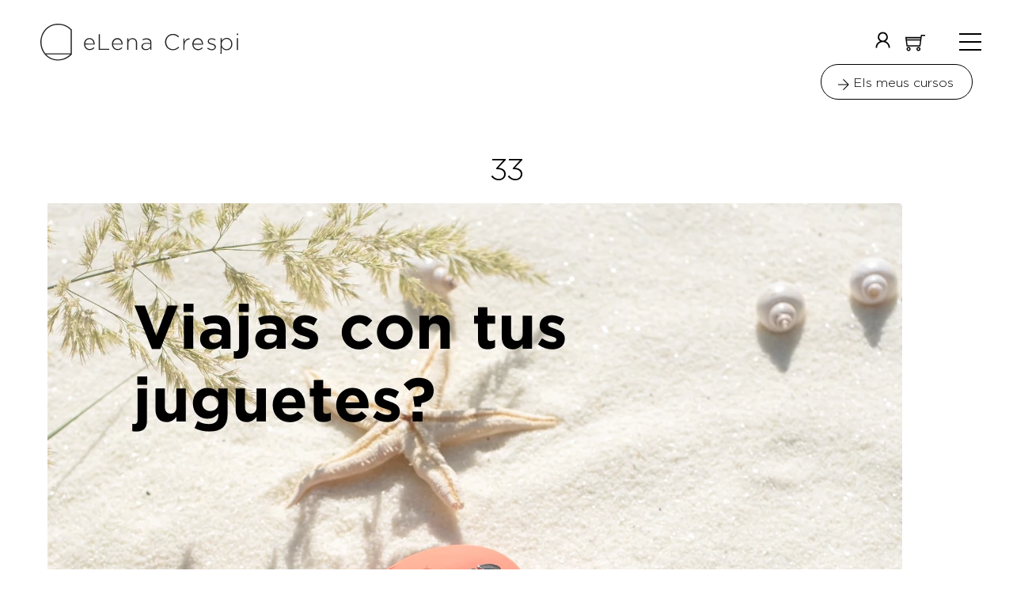

--- FILE ---
content_type: text/html;charset=UTF-8
request_url: https://www.elenacrespi.com/viatges-amb-les-teves-joguines/33-2/
body_size: 22643
content:
<!--THEMIFY CACHE--><!DOCTYPE html><html lang="ca"> <head> <meta charset="UTF-8"><meta name="viewport" content="width=device-width, initial-scale=1, minimum-scale=1"><style id="tb_inline_styles" data-no-optimize="1">.tb_animation_on{overflow-x:hidden}.themify_builder .wow{visibility:hidden;animation-fill-mode:both}[data-tf-animation]{will-change:transform,opacity,visibility}.themify_builder .tf_lax_done{transition-duration:.8s;transition-timing-function:cubic-bezier(.165,.84,.44,1)}[data-sticky-active].tb_sticky_scroll_active{z-index:1}[data-sticky-active].tb_sticky_scroll_active .hide-on-stick{display:none}@media(min-width:1025px){.hide-desktop{width:0!important;height:0!important;padding:0!important;visibility:hidden!important;margin:0!important;display:table-column!important;background:0!important}}@media(min-width:769px) and (max-width:1024px){.hide-tablet_landscape{width:0!important;height:0!important;padding:0!important;visibility:hidden!important;margin:0!important;display:table-column!important;background:0!important}}@media(min-width:481px) and (max-width:768px){.hide-tablet{width:0!important;height:0!important;padding:0!important;visibility:hidden!important;margin:0!important;display:table-column!important;background:0!important}}@media(max-width:480px){.hide-mobile{width:0!important;height:0!important;padding:0!important;visibility:hidden!important;margin:0!important;display:table-column!important;background:0!important}}@media(max-width:480px){
 .themify_map.tf_map_loaded{width:100%!important}
 .ui.builder_button,.ui.nav li a{padding:.525em 1.15em}
 .fullheight>.row_inner:not(.tb_col_count_1){min-height:0}
 }</style><noscript><style>.themify_builder .wow,.wow .tf_lazy{visibility:visible!important}</style></noscript> <style id="tf_lazy_common" data-no-optimize="1">
 img{
 max-width:100%;
 height:auto
 }
 .tf_fa,em tf-lottie,i tf-lottie{display:inline-block;vertical-align:middle}em tf-lottie,i tf-lottie{width:1.4em;height:1.4em}.tf_fa{width:1em;height:1em;stroke-width:0;stroke:currentColor;overflow:visible;fill:currentColor;pointer-events:none;text-rendering:optimizeSpeed;buffered-rendering:static}#tf_svg symbol{overflow:visible}.tf_lazy{position:relative;visibility:visible;display:block;opacity:.3}.wow .tf_lazy{visibility:hidden;opacity:1;position:static;display:inline}div.tf_audio_lazy audio{visibility:hidden;height:0;display:inline}.mejs-container{visibility:visible}.tf_iframe_lazy{transition:opacity .3s ease-in-out;min-height:10px}.tf_carousel .tf_swiper-wrapper{display:flex}.tf_carousel .tf_swiper-slide{flex-shrink:0;opacity:0;width:100%;height:100%}.tf_carousel .tf_lazy{contain:none}.tf_swiper-wrapper>br,.tf_lazy.tf_swiper-wrapper .tf_lazy:after,.tf_lazy.tf_swiper-wrapper .tf_lazy:before{display:none}.tf_lazy:after,.tf_lazy:before{content:'';display:inline-block;position:absolute;width:10px!important;height:10px!important;margin:0 3px;top:50%!important;right:50%!important;left:auto!important;border-radius:100%;background-color:currentColor;visibility:visible;animation:tf-hrz-loader infinite .75s cubic-bezier(.2,.68,.18,1.08)}.tf_lazy:after{width:6px!important;height:6px!important;right:auto!important;left:50%!important;margin-top:3px;animation-delay:-.4s}@keyframes tf-hrz-loader{0%{transform:scale(1);opacity:1}50%{transform:scale(.1);opacity:.6}100%{transform:scale(1);opacity:1}}.tf_lazy_lightbox{position:fixed;background:rgba(11,11,11,.8);color:#ccc;top:0;left:0;display:flex;align-items:center;justify-content:center;z-index:999}.tf_lazy_lightbox .tf_lazy:after,.tf_lazy_lightbox .tf_lazy:before{background:#fff}.tf_vd_lazy,tf-lottie{display:flex;flex-wrap:wrap}tf-lottie{aspect-ratio:1.777}.tf_w.tf_vd_lazy video{width:100%;height:auto;position:static;object-fit:cover}
 </style><link type="image/png" href="https://www.elenacrespi.com/wp-content/uploads/2016/01/favicon-1.png" rel="apple-touch-icon" /><link type="image/png" href="https://www.elenacrespi.com/wp-content/uploads/2016/01/favicon-1.png" rel="icon" /><script type="text/template" id="tmpl-variation-template"><div class="woocommerce-variation-description">{{{ data.variation.variation_description }}}</div><div class="woocommerce-variation-price">{{{ data.variation.price_html }}}</div><div class="woocommerce-variation-availability">{{{ data.variation.availability_html }}}</div>
</script>
<script type="text/template" id="tmpl-unavailable-variation-template"><p>Aquest producte no està disponible. Trieu una altra combinació.</p>
</script>
<style id="themify-custom-fonts">@font-face{
 font-family:'elena-sans-serif';
 font-style:normal;
 font-weight:300;
 font-display:swap;
 src:url('https://www.elenacrespi.com/wp-content/uploads/2022/07/Gotham-Light.woff') format('woff')
}
@font-face{
 font-family:'google-font-source-serif-pro';
 font-style:italic;
 font-weight:200;
 font-display:swap;
 src:url('https://www.elenacrespi.com/wp-content/uploads/2022/07/neIVzD-0qpwxpaWvjeD0X88SAOeauXEGbSqaxq0uVLG_bA.ttf') format('truetype')
}
@font-face{
 font-family:'google-font-source-serif-pro';
 font-style:normal;
 font-weight:200;
 font-display:swap;
 src:url('https://www.elenacrespi.com/wp-content/uploads/2022/07/neIXzD-0qpwxpaWvjeD0X88SAOeasbsftSyqwacsdrM.ttf') format('truetype')
}
</style><meta name='robots' content='index, follow, max-image-preview:large, max-snippet:-1, max-video-preview:-1' />
<link rel="alternate" hreflang="ca" href="https://www.elenacrespi.com/viatges-amb-les-teves-joguines/33-2/" />
<link rel="alternate" hreflang="es-es" href="https://www.elenacrespi.com/es/viajas-con-tus-juguetes/attachment/33/" />
<link rel="alternate" hreflang="x-default" href="https://www.elenacrespi.com/viatges-amb-les-teves-joguines/33-2/" /><title>33 - eLena Crespi</title><link rel="canonical" href="https://www.elenacrespi.com/viatges-amb-les-teves-joguines/33-2/" /><meta property="og:locale" content="ca_ES" /><meta property="og:type" content="article" /><meta property="og:title" content="33 - eLena Crespi" /><meta property="og:url" content="https://www.elenacrespi.com/viatges-amb-les-teves-joguines/33-2/" /><meta property="og:site_name" content="eLena Crespi" /><meta property="article:publisher" content="https://www.facebook.com/psicologiaelenacrespi" /><meta property="og:image" content="https://www.elenacrespi.com/viatges-amb-les-teves-joguines/33-2" /><meta property="og:image:width" content="1080" /><meta property="og:image:height" content="1080" /><meta property="og:image:type" content="image/png" /><meta name="twitter:card" content="summary_large_image" /><meta name="twitter:site" content="@ElenaCrespi81" /><script type="application/ld+json" class="yoast-schema-graph">{"@context":"https://schema.org","@graph":[{"@type":"WebPage","@id":"https://www.elenacrespi.com/viatges-amb-les-teves-joguines/33-2/","url":"https://www.elenacrespi.com/viatges-amb-les-teves-joguines/33-2/","name":"33 - eLena Crespi","isPartOf":{"@id":"https://www.elenacrespi.com/#website"},"primaryImageOfPage":{"@id":"https://www.elenacrespi.com/viatges-amb-les-teves-joguines/33-2/#primaryimage"},"image":{"@id":"https://www.elenacrespi.com/viatges-amb-les-teves-joguines/33-2/#primaryimage"},"thumbnailUrl":"https://www.elenacrespi.com/wp-content/uploads/2022/11/33.png","datePublished":"2022-11-02T09:20:56+00:00","dateModified":"2022-11-02T09:20:56+00:00","breadcrumb":{"@id":"https://www.elenacrespi.com/viatges-amb-les-teves-joguines/33-2/#breadcrumb"},"inLanguage":"ca","potentialAction":[{"@type":"ReadAction","target":["https://www.elenacrespi.com/viatges-amb-les-teves-joguines/33-2/"]}]},{"@type":"ImageObject","inLanguage":"ca","@id":"https://www.elenacrespi.com/viatges-amb-les-teves-joguines/33-2/#primaryimage","url":"https://www.elenacrespi.com/wp-content/uploads/2022/11/33.png","contentUrl":"https://www.elenacrespi.com/wp-content/uploads/2022/11/33.png","width":1080,"height":1080},{"@type":"BreadcrumbList","@id":"https://www.elenacrespi.com/viatges-amb-les-teves-joguines/33-2/#breadcrumb","itemListElement":[{"@type":"ListItem","position":1,"name":"Inici","item":"https://www.elenacrespi.com/"},{"@type":"ListItem","position":2,"name":"Viatges amb les teves joguines?","item":"https://www.elenacrespi.com/viatges-amb-les-teves-joguines/"},{"@type":"ListItem","position":3,"name":"33"}]},{"@type":"WebSite","@id":"https://www.elenacrespi.com/#website","url":"https://www.elenacrespi.com/","name":"eLena Crespi","description":"Psicòloga, sexòloga i terapeuta de parella","publisher":{"@id":"https://www.elenacrespi.com/#/schema/person/1e4ae39241cee199d9ef339c83f5c39d"},"potentialAction":[{"@type":"SearchAction","target":{"@type":"EntryPoint","urlTemplate":"https://www.elenacrespi.com/?s={search_term_string}"},"query-input":"required name=search_term_string"}],"inLanguage":"ca"},{"@type":["Person","Organization"],"@id":"https://www.elenacrespi.com/#/schema/person/1e4ae39241cee199d9ef339c83f5c39d","name":"Elena Crespi","image":{"@type":"ImageObject","inLanguage":"ca","@id":"https://www.elenacrespi.com/#/schema/person/image/","url":"https://www.elenacrespi.com/wp-content/uploads/2022/07/eLena-Crespi-2.svg","contentUrl":"https://www.elenacrespi.com/wp-content/uploads/2022/07/eLena-Crespi-2.svg","width":1,"height":1,"caption":"Elena Crespi"},"logo":{"@id":"https://www.elenacrespi.com/#/schema/person/image/"},"sameAs":["https://www.elenacrespi.com/","https://www.facebook.com/psicologiaelenacrespi","https://www.instagram.com/elenacrespi81/","https://www.linkedin.com/in/elena-crespi-asensio-61869837/","https://twitter.com/ElenaCrespi81","https://www.youtube.com/channel/UCRsjRlGi_Mq4vmghBCplGtA"]}]}</script><link rel="alternate" type="application/rss+xml" title="eLena Crespi &raquo; Canal d&#039;informació" href="https://www.elenacrespi.com/feed/" />
<link rel="preload" href="https://www.elenacrespi.com/wp-content/plugins/woothemes-sensei/plugins/sensei-pro/assets/dist/shared-module/sensei-fontawesome.css?ver=5dec0aae88900d842d47" as="style"><link rel='stylesheet' id='sensei-pro-shared-module-sensei-fontawesome-css' href='https://www.elenacrespi.com/wp-content/plugins/woothemes-sensei/plugins/sensei-pro/assets/dist/shared-module/sensei-fontawesome.css?ver=5dec0aae88900d842d47' media='all' />
<link rel="preload" href="https://www.elenacrespi.com/wp-includes/css/dist/components/style.css?ver=6.2.8" as="style"><link rel='stylesheet' id='wp-components-css' href='https://www.elenacrespi.com/wp-includes/css/dist/components/style.css?ver=6.2.8' media='all' />
<link rel="preload" href="https://www.elenacrespi.com/wp-content/plugins/woothemes-sensei/plugins/sensei-pro/assets/dist/interactive-blocks/interactive-blocks-styles.css?ver=383a2382dc9615065a07" as="style"><link rel='stylesheet' id='sensei-interactive-blocks-styles-css' href='https://www.elenacrespi.com/wp-content/plugins/woothemes-sensei/plugins/sensei-pro/assets/dist/interactive-blocks/interactive-blocks-styles.css?ver=383a2382dc9615065a07' media='all' />
<link rel="preload" href="https://www.elenacrespi.com/wp-content/plugins/woothemes-sensei/plugins/sensei-lms/assets/dist/css/sensei-theme-blocks.css?ver=6deedeae5530e20bbfe9" as="style"><link rel='stylesheet' id='sensei-theme-blocks-css' href='https://www.elenacrespi.com/wp-content/plugins/woothemes-sensei/plugins/sensei-lms/assets/dist/css/sensei-theme-blocks.css?ver=6deedeae5530e20bbfe9' media='all' />
<link rel="preload" href="https://www.elenacrespi.com/wp-content/plugins/woothemes-sensei/plugins/sensei-lms/assets/dist/css/sensei-course-theme/sidebar-mobile-menu.css?ver=4cf8cb993b2b2a1c64f1" as="style"><link rel='stylesheet' id='sensei-sidebar-mobile-menu-css' href='https://www.elenacrespi.com/wp-content/plugins/woothemes-sensei/plugins/sensei-lms/assets/dist/css/sensei-course-theme/sidebar-mobile-menu.css?ver=4cf8cb993b2b2a1c64f1' media='all' />
<link rel="preload" href="https://www.elenacrespi.com/wp-includes/css/classic-themes.css?ver=6.2.8" as="style"><link rel='stylesheet' id='classic-theme-styles-css' href='https://www.elenacrespi.com/wp-includes/css/classic-themes.css?ver=6.2.8' media='all' />
<style id='global-styles-inline-css'>
body{--wp--preset--color--black: #000000;--wp--preset--color--cyan-bluish-gray: #abb8c3;--wp--preset--color--white: #ffffff;--wp--preset--color--pale-pink: #f78da7;--wp--preset--color--vivid-red: #cf2e2e;--wp--preset--color--luminous-vivid-orange: #ff6900;--wp--preset--color--luminous-vivid-amber: #fcb900;--wp--preset--color--light-green-cyan: #7bdcb5;--wp--preset--color--vivid-green-cyan: #00d084;--wp--preset--color--pale-cyan-blue: #8ed1fc;--wp--preset--color--vivid-cyan-blue: #0693e3;--wp--preset--color--vivid-purple: #9b51e0;--wp--preset--gradient--vivid-cyan-blue-to-vivid-purple: linear-gradient(135deg,rgba(6,147,227,1) 0%,rgb(155,81,224) 100%);--wp--preset--gradient--light-green-cyan-to-vivid-green-cyan: linear-gradient(135deg,rgb(122,220,180) 0%,rgb(0,208,130) 100%);--wp--preset--gradient--luminous-vivid-amber-to-luminous-vivid-orange: linear-gradient(135deg,rgba(252,185,0,1) 0%,rgba(255,105,0,1) 100%);--wp--preset--gradient--luminous-vivid-orange-to-vivid-red: linear-gradient(135deg,rgba(255,105,0,1) 0%,rgb(207,46,46) 100%);--wp--preset--gradient--very-light-gray-to-cyan-bluish-gray: linear-gradient(135deg,rgb(238,238,238) 0%,rgb(169,184,195) 100%);--wp--preset--gradient--cool-to-warm-spectrum: linear-gradient(135deg,rgb(74,234,220) 0%,rgb(151,120,209) 20%,rgb(207,42,186) 40%,rgb(238,44,130) 60%,rgb(251,105,98) 80%,rgb(254,248,76) 100%);--wp--preset--gradient--blush-light-purple: linear-gradient(135deg,rgb(255,206,236) 0%,rgb(152,150,240) 100%);--wp--preset--gradient--blush-bordeaux: linear-gradient(135deg,rgb(254,205,165) 0%,rgb(254,45,45) 50%,rgb(107,0,62) 100%);--wp--preset--gradient--luminous-dusk: linear-gradient(135deg,rgb(255,203,112) 0%,rgb(199,81,192) 50%,rgb(65,88,208) 100%);--wp--preset--gradient--pale-ocean: linear-gradient(135deg,rgb(255,245,203) 0%,rgb(182,227,212) 50%,rgb(51,167,181) 100%);--wp--preset--gradient--electric-grass: linear-gradient(135deg,rgb(202,248,128) 0%,rgb(113,206,126) 100%);--wp--preset--gradient--midnight: linear-gradient(135deg,rgb(2,3,129) 0%,rgb(40,116,252) 100%);--wp--preset--duotone--dark-grayscale: url('#wp-duotone-dark-grayscale');--wp--preset--duotone--grayscale: url('#wp-duotone-grayscale');--wp--preset--duotone--purple-yellow: url('#wp-duotone-purple-yellow');--wp--preset--duotone--blue-red: url('#wp-duotone-blue-red');--wp--preset--duotone--midnight: url('#wp-duotone-midnight');--wp--preset--duotone--magenta-yellow: url('#wp-duotone-magenta-yellow');--wp--preset--duotone--purple-green: url('#wp-duotone-purple-green');--wp--preset--duotone--blue-orange: url('#wp-duotone-blue-orange');--wp--preset--font-size--small: 13px;--wp--preset--font-size--medium: 20px;--wp--preset--font-size--large: 36px;--wp--preset--font-size--x-large: 42px;--wp--preset--spacing--20: 0.44rem;--wp--preset--spacing--30: 0.67rem;--wp--preset--spacing--40: 1rem;--wp--preset--spacing--50: 1.5rem;--wp--preset--spacing--60: 2.25rem;--wp--preset--spacing--70: 3.38rem;--wp--preset--spacing--80: 5.06rem;--wp--preset--shadow--natural: 6px 6px 9px rgba(0, 0, 0, 0.2);--wp--preset--shadow--deep: 12px 12px 50px rgba(0, 0, 0, 0.4);--wp--preset--shadow--sharp: 6px 6px 0px rgba(0, 0, 0, 0.2);--wp--preset--shadow--outlined: 6px 6px 0px -3px rgba(255, 255, 255, 1), 6px 6px rgba(0, 0, 0, 1);--wp--preset--shadow--crisp: 6px 6px 0px rgba(0, 0, 0, 1);}:where(.is-layout-flex){gap: 0.5em;}body .is-layout-flow > .alignleft{float: left;margin-inline-start: 0;margin-inline-end: 2em;}body .is-layout-flow > .alignright{float: right;margin-inline-start: 2em;margin-inline-end: 0;}body .is-layout-flow > .aligncenter{margin-left: auto !important;margin-right: auto !important;}body .is-layout-constrained > .alignleft{float: left;margin-inline-start: 0;margin-inline-end: 2em;}body .is-layout-constrained > .alignright{float: right;margin-inline-start: 2em;margin-inline-end: 0;}body .is-layout-constrained > .aligncenter{margin-left: auto !important;margin-right: auto !important;}body .is-layout-constrained > :where(:not(.alignleft):not(.alignright):not(.alignfull)){max-width: var(--wp--style--global--content-size);margin-left: auto !important;margin-right: auto !important;}body .is-layout-constrained > .alignwide{max-width: var(--wp--style--global--wide-size);}body .is-layout-flex{display: flex;}body .is-layout-flex{flex-wrap: wrap;align-items: center;}body .is-layout-flex > *{margin: 0;}:where(.wp-block-columns.is-layout-flex){gap: 2em;}.has-black-color{color: var(--wp--preset--color--black) !important;}.has-cyan-bluish-gray-color{color: var(--wp--preset--color--cyan-bluish-gray) !important;}.has-white-color{color: var(--wp--preset--color--white) !important;}.has-pale-pink-color{color: var(--wp--preset--color--pale-pink) !important;}.has-vivid-red-color{color: var(--wp--preset--color--vivid-red) !important;}.has-luminous-vivid-orange-color{color: var(--wp--preset--color--luminous-vivid-orange) !important;}.has-luminous-vivid-amber-color{color: var(--wp--preset--color--luminous-vivid-amber) !important;}.has-light-green-cyan-color{color: var(--wp--preset--color--light-green-cyan) !important;}.has-vivid-green-cyan-color{color: var(--wp--preset--color--vivid-green-cyan) !important;}.has-pale-cyan-blue-color{color: var(--wp--preset--color--pale-cyan-blue) !important;}.has-vivid-cyan-blue-color{color: var(--wp--preset--color--vivid-cyan-blue) !important;}.has-vivid-purple-color{color: var(--wp--preset--color--vivid-purple) !important;}.has-black-background-color{background-color: var(--wp--preset--color--black) !important;}.has-cyan-bluish-gray-background-color{background-color: var(--wp--preset--color--cyan-bluish-gray) !important;}.has-white-background-color{background-color: var(--wp--preset--color--white) !important;}.has-pale-pink-background-color{background-color: var(--wp--preset--color--pale-pink) !important;}.has-vivid-red-background-color{background-color: var(--wp--preset--color--vivid-red) !important;}.has-luminous-vivid-orange-background-color{background-color: var(--wp--preset--color--luminous-vivid-orange) !important;}.has-luminous-vivid-amber-background-color{background-color: var(--wp--preset--color--luminous-vivid-amber) !important;}.has-light-green-cyan-background-color{background-color: var(--wp--preset--color--light-green-cyan) !important;}.has-vivid-green-cyan-background-color{background-color: var(--wp--preset--color--vivid-green-cyan) !important;}.has-pale-cyan-blue-background-color{background-color: var(--wp--preset--color--pale-cyan-blue) !important;}.has-vivid-cyan-blue-background-color{background-color: var(--wp--preset--color--vivid-cyan-blue) !important;}.has-vivid-purple-background-color{background-color: var(--wp--preset--color--vivid-purple) !important;}.has-black-border-color{border-color: var(--wp--preset--color--black) !important;}.has-cyan-bluish-gray-border-color{border-color: var(--wp--preset--color--cyan-bluish-gray) !important;}.has-white-border-color{border-color: var(--wp--preset--color--white) !important;}.has-pale-pink-border-color{border-color: var(--wp--preset--color--pale-pink) !important;}.has-vivid-red-border-color{border-color: var(--wp--preset--color--vivid-red) !important;}.has-luminous-vivid-orange-border-color{border-color: var(--wp--preset--color--luminous-vivid-orange) !important;}.has-luminous-vivid-amber-border-color{border-color: var(--wp--preset--color--luminous-vivid-amber) !important;}.has-light-green-cyan-border-color{border-color: var(--wp--preset--color--light-green-cyan) !important;}.has-vivid-green-cyan-border-color{border-color: var(--wp--preset--color--vivid-green-cyan) !important;}.has-pale-cyan-blue-border-color{border-color: var(--wp--preset--color--pale-cyan-blue) !important;}.has-vivid-cyan-blue-border-color{border-color: var(--wp--preset--color--vivid-cyan-blue) !important;}.has-vivid-purple-border-color{border-color: var(--wp--preset--color--vivid-purple) !important;}.has-vivid-cyan-blue-to-vivid-purple-gradient-background{background: var(--wp--preset--gradient--vivid-cyan-blue-to-vivid-purple) !important;}.has-light-green-cyan-to-vivid-green-cyan-gradient-background{background: var(--wp--preset--gradient--light-green-cyan-to-vivid-green-cyan) !important;}.has-luminous-vivid-amber-to-luminous-vivid-orange-gradient-background{background: var(--wp--preset--gradient--luminous-vivid-amber-to-luminous-vivid-orange) !important;}.has-luminous-vivid-orange-to-vivid-red-gradient-background{background: var(--wp--preset--gradient--luminous-vivid-orange-to-vivid-red) !important;}.has-very-light-gray-to-cyan-bluish-gray-gradient-background{background: var(--wp--preset--gradient--very-light-gray-to-cyan-bluish-gray) !important;}.has-cool-to-warm-spectrum-gradient-background{background: var(--wp--preset--gradient--cool-to-warm-spectrum) !important;}.has-blush-light-purple-gradient-background{background: var(--wp--preset--gradient--blush-light-purple) !important;}.has-blush-bordeaux-gradient-background{background: var(--wp--preset--gradient--blush-bordeaux) !important;}.has-luminous-dusk-gradient-background{background: var(--wp--preset--gradient--luminous-dusk) !important;}.has-pale-ocean-gradient-background{background: var(--wp--preset--gradient--pale-ocean) !important;}.has-electric-grass-gradient-background{background: var(--wp--preset--gradient--electric-grass) !important;}.has-midnight-gradient-background{background: var(--wp--preset--gradient--midnight) !important;}.has-small-font-size{font-size: var(--wp--preset--font-size--small) !important;}.has-medium-font-size{font-size: var(--wp--preset--font-size--medium) !important;}.has-large-font-size{font-size: var(--wp--preset--font-size--large) !important;}.has-x-large-font-size{font-size: var(--wp--preset--font-size--x-large) !important;}
.wp-block-navigation a:where(:not(.wp-element-button)){color: inherit;}
:where(.wp-block-columns.is-layout-flex){gap: 2em;}
.wp-block-pullquote{font-size: 1.5em;line-height: 1.6;}
</style>
<link rel="preload" href="https://www.elenacrespi.com/wp-content/plugins/sitepress-multilingual-cms/dist/css/blocks/styles.css?ver=4.6.5" as="style"><link rel='stylesheet' id='wpml-blocks-css' href='https://www.elenacrespi.com/wp-content/plugins/sitepress-multilingual-cms/dist/css/blocks/styles.css?ver=4.6.5' media='all' />
<style id='woocommerce-inline-inline-css'>
.woocommerce form .form-row .required { visibility: visible; }
</style>
<link rel="preload" href="https://www.elenacrespi.com/wp-content/plugins/flexible-product-fields/assets/css/front.css?ver=2.4.0.69" as="style"><link rel='stylesheet' id='fpf_front-css' href='https://www.elenacrespi.com/wp-content/plugins/flexible-product-fields/assets/css/front.css?ver=2.4.0.69' media='all' />
<link rel="preload" href="https://www.elenacrespi.com/wp-content/plugins/sitepress-multilingual-cms/templates/language-switchers/legacy-list-horizontal/style.min.css?ver=1" as="style"><link rel='stylesheet' id='wpml-legacy-horizontal-list-0-css' href='https://www.elenacrespi.com/wp-content/plugins/sitepress-multilingual-cms/templates/language-switchers/legacy-list-horizontal/style.min.css?ver=1' media='all' />
<style id='wpml-legacy-horizontal-list-0-inline-css'>
.wpml-ls-statics-shortcode_actions{background-color:#ffffff;}.wpml-ls-statics-shortcode_actions, .wpml-ls-statics-shortcode_actions .wpml-ls-sub-menu, .wpml-ls-statics-shortcode_actions a {border-color:#fbf9f1;}.wpml-ls-statics-shortcode_actions a, .wpml-ls-statics-shortcode_actions .wpml-ls-sub-menu a, .wpml-ls-statics-shortcode_actions .wpml-ls-sub-menu a:link, .wpml-ls-statics-shortcode_actions li:not(.wpml-ls-current-language) .wpml-ls-link, .wpml-ls-statics-shortcode_actions li:not(.wpml-ls-current-language) .wpml-ls-link:link {color:#437a7f;background-color:#fbf9f1;}.wpml-ls-statics-shortcode_actions a, .wpml-ls-statics-shortcode_actions .wpml-ls-sub-menu a:hover,.wpml-ls-statics-shortcode_actions .wpml-ls-sub-menu a:focus, .wpml-ls-statics-shortcode_actions .wpml-ls-sub-menu a:link:hover, .wpml-ls-statics-shortcode_actions .wpml-ls-sub-menu a:link:focus {color:#333333;background-color:#fbf9f1;}.wpml-ls-statics-shortcode_actions .wpml-ls-current-language > a {color:#333333;background-color:#fbf9f1;}.wpml-ls-statics-shortcode_actions .wpml-ls-current-language:hover>a, .wpml-ls-statics-shortcode_actions .wpml-ls-current-language>a:focus {color:#333333;background-color:#fbf9f1;}
</style>
<link rel="preload" href="https://www.elenacrespi.com/wp-content/plugins/sitepress-multilingual-cms/templates/language-switchers/menu-item/style.min.css?ver=1" as="style"><link rel='stylesheet' id='wpml-menu-item-0-css' href='https://www.elenacrespi.com/wp-content/plugins/sitepress-multilingual-cms/templates/language-switchers/menu-item/style.min.css?ver=1' media='all' />
<link rel="preload" href="https://www.elenacrespi.com/wp-content/plugins/woothemes-sensei/plugins/sensei-lms/assets/dist/css/modules-frontend.css?ver=cca6dcd88abe8edd7799" as="style"><link rel='stylesheet' id='module-frontend-css' href='https://www.elenacrespi.com/wp-content/plugins/woothemes-sensei/plugins/sensei-lms/assets/dist/css/modules-frontend.css?ver=cca6dcd88abe8edd7799' media='all' />
<link rel="preload" href="https://www.elenacrespi.com/wp-content/plugins/woothemes-sensei/plugins/sensei-lms/assets/dist/css/pages-frontend.css?ver=72db4891489e493cca34" as="style"><link rel='stylesheet' id='pages-frontend-css' href='https://www.elenacrespi.com/wp-content/plugins/woothemes-sensei/plugins/sensei-lms/assets/dist/css/pages-frontend.css?ver=72db4891489e493cca34' media='all' />
<link rel="preload" href="https://www.elenacrespi.com/wp-content/plugins/woothemes-sensei/plugins/sensei-lms/assets/dist/css/frontend.css?ver=e5783435ca8a17993542" as="style" media="screen"><link rel='stylesheet' id='sensei-frontend-css' href='https://www.elenacrespi.com/wp-content/plugins/woothemes-sensei/plugins/sensei-lms/assets/dist/css/frontend.css?ver=e5783435ca8a17993542' media='screen' />
<link rel="preload" href="https://www.elenacrespi.com/wp-content/plugins/woothemes-sensei/plugins/sensei-pro/assets/dist/wc-paid-courses/css/sensei-wcpc-courses.css?ver=6c38cfe04cc465a8bb78" as="style"><link rel='stylesheet' id='sensei-wcpc-courses-css' href='https://www.elenacrespi.com/wp-content/plugins/woothemes-sensei/plugins/sensei-pro/assets/dist/wc-paid-courses/css/sensei-wcpc-courses.css?ver=6c38cfe04cc465a8bb78' media='all' />
<link rel="preload" href="https://www.elenacrespi.com/wp-content/plugins/themify-ptb/public/css/ptb-public.css?ver=2.0.5" as="style"><link rel='stylesheet' id='ptb-css' href='https://www.elenacrespi.com/wp-content/plugins/themify-ptb/public/css/ptb-public.css?ver=2.0.5' media='all' />
<script src='https://www.elenacrespi.com/wp-includes/js/jquery/jquery.js?ver=3.6.4' id='jquery-core-js'></script><script src='https://www.googletagmanager.com/gtag/js?id=GT-579NNH8' id='google_gtagjs-js' async></script>
<script id='google_gtagjs-js-after'>
window.dataLayer = window.dataLayer || [];function gtag(){dataLayer.push(arguments);}
gtag('set', 'linker', {"domains":["www.elenacrespi.com"]} );
gtag("js", new Date());
gtag("set", "developer_id.dZTNiMT", true);
gtag("config", "GT-579NNH8");
</script><script id='ptb-js-extra'>
var ptb = {"url":"https:\/\/www.elenacrespi.com\/wp-content\/plugins\/themify-ptb\/public\/","ver":"2.0.5","min":{"css":{"lightbox":false}},"include":"https:\/\/www.elenacrespi.com\/wp-includes\/js\/","is_themify_theme":"1","jqmeter":"https:\/\/www.elenacrespi.com\/wp-content\/plugins\/themify-ptb\/public\/js\/jqmeter.min.js","ajaxurl":"https:\/\/www.elenacrespi.com\/wp-admin\/admin-ajax.php","lng":"ca","map_key":null,"modules":{"gallery":{"js":"https:\/\/www.elenacrespi.com\/wp-content\/plugins\/themify-ptb\/public\/js\/modules\/gallery.js","selector":".ptb_extra_showcase, .ptb_extra_gallery_masonry .ptb_extra_gallery"},"map":{"js":"https:\/\/www.elenacrespi.com\/wp-content\/plugins\/themify-ptb\/public\/js\/modules\/map.js","selector":".ptb_extra_map"},"progress_bar":{"js":"https:\/\/www.elenacrespi.com\/wp-content\/plugins\/themify-ptb\/public\/js\/modules\/progress_bar.js","selector":".ptb_extra_progress_bar"},"rating":{"js":"https:\/\/www.elenacrespi.com\/wp-content\/plugins\/themify-ptb\/public\/js\/modules\/rating.js","selector":".ptb_extra_rating"},"video":{"js":"https:\/\/www.elenacrespi.com\/wp-content\/plugins\/themify-ptb\/public\/js\/modules\/video.js","selector":".ptb_extra_show_video"},"accordion":{"js":"https:\/\/www.elenacrespi.com\/wp-content\/plugins\/themify-ptb\/public\/js\/modules\/accordion.js","selector":".ptb_extra_accordion"},"slider":{"js":"https:\/\/www.elenacrespi.com\/wp-content\/plugins\/themify-ptb\/public\/js\/modules\/slider.js","selector":".ptb_slider"},"lightbox":{"js":"https:\/\/www.elenacrespi.com\/wp-content\/plugins\/themify-ptb\/public\/js\/modules\/lightbox.js","selector":".ptb_lightbox, .ptb_extra_lightbox, .ptb_extra_video_lightbox"},"masonry":{"js":"https:\/\/www.elenacrespi.com\/wp-content\/plugins\/themify-ptb\/public\/js\/modules\/masonry.js","selector":".ptb_masonry"},"post_filter":{"js":"https:\/\/www.elenacrespi.com\/wp-content\/plugins\/themify-ptb\/public\/js\/modules\/post_filter.js","selector":".ptb-post-filter"}}};
</script>
<script defer="defer" src='https://www.elenacrespi.com/wp-content/plugins/themify-ptb/public/js/ptb-public.js?ver=2.0.5' id='ptb-js'></script>
<link rel="https://api.w.org/" href="https://www.elenacrespi.com/wp-json/" /><link rel="alternate" type="application/json" href="https://www.elenacrespi.com/wp-json/wp/v2/media/3790" /><link rel="EditURI" type="application/rsd+xml" title="RSD" href="https://www.elenacrespi.com/xmlrpc.php?rsd" />
<link rel="wlwmanifest" type="application/wlwmanifest+xml" href="https://www.elenacrespi.com/wp-includes/wlwmanifest.xml" />
<meta name="generator" content="WordPress 6.2.8" />
<meta name="generator" content="WooCommerce 7.9.0" />
<link rel='shortlink' href='https://www.elenacrespi.com/?p=3790' />
<link rel="alternate" type="application/json+oembed" href="https://www.elenacrespi.com/wp-json/oembed/1.0/embed?url=https%3A%2F%2Fwww.elenacrespi.com%2Fviatges-amb-les-teves-joguines%2F33-2%2F" />
<link rel="alternate" type="text/xml+oembed" href="https://www.elenacrespi.com/wp-json/oembed/1.0/embed?url=https%3A%2F%2Fwww.elenacrespi.com%2Fviatges-amb-les-teves-joguines%2F33-2%2F&#038;format=xml" />
<meta name="generator" content="WPML ver:4.6.5 stt:8,2;" />
<meta name="generator" content="Site Kit by Google 1.106.0" /><style>:root {
 }</style><style>@keyframes themifyAnimatedBG{
 0%{background-color:#33baab}100%{background-color:#e33b9e}50%{background-color:#4961d7}33.3%{background-color:#2ea85c}25%{background-color:#2bb8ed}20%{background-color:#dd5135}
 }
 .module_row.animated-bg{
 animation:themifyAnimatedBG 30000ms infinite alternate
 }</style><noscript><style>.woocommerce-product-gallery{ opacity: 1 !important; }</style></noscript><script> (function(w,d,e,u,f,l,n){w[f]=w[f]||function(){(w[f].q=w[f].q||[])
 .push(arguments);},l=d.createElement(e),l.async=1,l.src=u,
 n=d.getElementsByTagName(e)[0],n.parentNode.insertBefore(l,n);})
 (window,document,'script','https://assets.mailerlite.com/js/universal.js','ml');
 ml('account', '826086');</script><script>( function( w, d, s, l, i ) {
 w[l] = w[l] || [];
 w[l].push( {'gtm.start': new Date().getTime(), event: 'gtm.js'} );
 var f = d.getElementsByTagName( s )[0],
 j = d.createElement( s ), dl = l != 'dataLayer' ? '&l=' + l : '';
 j.async = true;
 j.src = 'https://www.googletagmanager.com/gtm.js?id=' + i + dl;
 f.parentNode.insertBefore( j, f );
 } )( window, document, 'script', 'dataLayer', 'GTM-K3SKJ6KB' );</script><link rel="prefetch" href="https://www.elenacrespi.com/wp-content/themes/themify-ultra/js/themify.script.js?ver=7.3.0" as="script" fetchpriority="low"><link rel="prefetch" href="https://www.elenacrespi.com/wp-content/themes/themify-ultra/themify/js/modules/themify.sidemenu.js?ver=7.2.6" as="script" fetchpriority="low"><link rel="prefetch" href="https://www.elenacrespi.com/wp-content/themes/themify-ultra/js/modules/wc.js?ver=7.3.0" as="script" fetchpriority="low"><link rel="prefetch" href="https://www.elenacrespi.com/wp-content/themes/themify-ultra/themify/themify-builder/js/modules/menu.js?ver=7.2.6" as="script" fetchpriority="low"><link rel="preload" href="https://www.elenacrespi.com/wp-content/themes/themify-ultra/themify/themify-builder/js/themify.builder.script.js?ver=7.2.6" as="script" fetchpriority="low"><style id="tf_gf_fonts_style">@font-face{font-family:'Public Sans';font-style:italic;font-display:swap;src:url(https://fonts.gstatic.com/s/publicsans/v21/ijwTs572Xtc6ZYQws9YVwnNDTJPax9k0.woff2) format('woff2');unicode-range:U+0102-0103,U+0110-0111,U+0128-0129,U+0168-0169,U+01A0-01A1,U+01AF-01B0,U+0300-0301,U+0303-0304,U+0308-0309,U+0323,U+0329,U+1EA0-1EF9,U+20AB;}@font-face{font-family:'Public Sans';font-style:italic;font-display:swap;src:url(https://fonts.gstatic.com/s/publicsans/v21/ijwTs572Xtc6ZYQws9YVwnNDTJLax9k0.woff2) format('woff2');unicode-range:U+0100-02BA,U+02BD-02C5,U+02C7-02CC,U+02CE-02D7,U+02DD-02FF,U+0304,U+0308,U+0329,U+1D00-1DBF,U+1E00-1E9F,U+1EF2-1EFF,U+2020,U+20A0-20AB,U+20AD-20C0,U+2113,U+2C60-2C7F,U+A720-A7FF;}@font-face{font-family:'Public Sans';font-style:italic;font-display:swap;src:url(https://fonts.gstatic.com/s/publicsans/v21/ijwTs572Xtc6ZYQws9YVwnNDTJzaxw.woff2) format('woff2');unicode-range:U+0000-00FF,U+0131,U+0152-0153,U+02BB-02BC,U+02C6,U+02DA,U+02DC,U+0304,U+0308,U+0329,U+2000-206F,U+20AC,U+2122,U+2191,U+2193,U+2212,U+2215,U+FEFF,U+FFFD;}@font-face{font-family:'Public Sans';font-style:italic;font-weight:600;font-display:swap;src:url(https://fonts.gstatic.com/s/publicsans/v21/ijwTs572Xtc6ZYQws9YVwnNDTJPax9k0.woff2) format('woff2');unicode-range:U+0102-0103,U+0110-0111,U+0128-0129,U+0168-0169,U+01A0-01A1,U+01AF-01B0,U+0300-0301,U+0303-0304,U+0308-0309,U+0323,U+0329,U+1EA0-1EF9,U+20AB;}@font-face{font-family:'Public Sans';font-style:italic;font-weight:600;font-display:swap;src:url(https://fonts.gstatic.com/s/publicsans/v21/ijwTs572Xtc6ZYQws9YVwnNDTJLax9k0.woff2) format('woff2');unicode-range:U+0100-02BA,U+02BD-02C5,U+02C7-02CC,U+02CE-02D7,U+02DD-02FF,U+0304,U+0308,U+0329,U+1D00-1DBF,U+1E00-1E9F,U+1EF2-1EFF,U+2020,U+20A0-20AB,U+20AD-20C0,U+2113,U+2C60-2C7F,U+A720-A7FF;}@font-face{font-family:'Public Sans';font-style:italic;font-weight:600;font-display:swap;src:url(https://fonts.gstatic.com/s/publicsans/v21/ijwTs572Xtc6ZYQws9YVwnNDTJzaxw.woff2) format('woff2');unicode-range:U+0000-00FF,U+0131,U+0152-0153,U+02BB-02BC,U+02C6,U+02DA,U+02DC,U+0304,U+0308,U+0329,U+2000-206F,U+20AC,U+2122,U+2191,U+2193,U+2212,U+2215,U+FEFF,U+FFFD;}@font-face{font-family:'Public Sans';font-style:italic;font-weight:700;font-display:swap;src:url(https://fonts.gstatic.com/s/publicsans/v21/ijwTs572Xtc6ZYQws9YVwnNDTJPax9k0.woff2) format('woff2');unicode-range:U+0102-0103,U+0110-0111,U+0128-0129,U+0168-0169,U+01A0-01A1,U+01AF-01B0,U+0300-0301,U+0303-0304,U+0308-0309,U+0323,U+0329,U+1EA0-1EF9,U+20AB;}@font-face{font-family:'Public Sans';font-style:italic;font-weight:700;font-display:swap;src:url(https://fonts.gstatic.com/s/publicsans/v21/ijwTs572Xtc6ZYQws9YVwnNDTJLax9k0.woff2) format('woff2');unicode-range:U+0100-02BA,U+02BD-02C5,U+02C7-02CC,U+02CE-02D7,U+02DD-02FF,U+0304,U+0308,U+0329,U+1D00-1DBF,U+1E00-1E9F,U+1EF2-1EFF,U+2020,U+20A0-20AB,U+20AD-20C0,U+2113,U+2C60-2C7F,U+A720-A7FF;}@font-face{font-family:'Public Sans';font-style:italic;font-weight:700;font-display:swap;src:url(https://fonts.gstatic.com/s/publicsans/v21/ijwTs572Xtc6ZYQws9YVwnNDTJzaxw.woff2) format('woff2');unicode-range:U+0000-00FF,U+0131,U+0152-0153,U+02BB-02BC,U+02C6,U+02DA,U+02DC,U+0304,U+0308,U+0329,U+2000-206F,U+20AC,U+2122,U+2191,U+2193,U+2212,U+2215,U+FEFF,U+FFFD;}@font-face{font-family:'Public Sans';font-display:swap;src:url(https://fonts.gstatic.com/s/publicsans/v21/ijwRs572Xtc6ZYQws9YVwnNJfJ7Cww.woff2) format('woff2');unicode-range:U+0102-0103,U+0110-0111,U+0128-0129,U+0168-0169,U+01A0-01A1,U+01AF-01B0,U+0300-0301,U+0303-0304,U+0308-0309,U+0323,U+0329,U+1EA0-1EF9,U+20AB;}@font-face{font-family:'Public Sans';font-display:swap;src:url(https://fonts.gstatic.com/s/publicsans/v21/ijwRs572Xtc6ZYQws9YVwnNIfJ7Cww.woff2) format('woff2');unicode-range:U+0100-02BA,U+02BD-02C5,U+02C7-02CC,U+02CE-02D7,U+02DD-02FF,U+0304,U+0308,U+0329,U+1D00-1DBF,U+1E00-1E9F,U+1EF2-1EFF,U+2020,U+20A0-20AB,U+20AD-20C0,U+2113,U+2C60-2C7F,U+A720-A7FF;}@font-face{font-family:'Public Sans';font-display:swap;src:url(https://fonts.gstatic.com/s/publicsans/v21/ijwRs572Xtc6ZYQws9YVwnNGfJ4.woff2) format('woff2');unicode-range:U+0000-00FF,U+0131,U+0152-0153,U+02BB-02BC,U+02C6,U+02DA,U+02DC,U+0304,U+0308,U+0329,U+2000-206F,U+20AC,U+2122,U+2191,U+2193,U+2212,U+2215,U+FEFF,U+FFFD;}@font-face{font-family:'Public Sans';font-weight:600;font-display:swap;src:url(https://fonts.gstatic.com/s/publicsans/v21/ijwRs572Xtc6ZYQws9YVwnNJfJ7Cww.woff2) format('woff2');unicode-range:U+0102-0103,U+0110-0111,U+0128-0129,U+0168-0169,U+01A0-01A1,U+01AF-01B0,U+0300-0301,U+0303-0304,U+0308-0309,U+0323,U+0329,U+1EA0-1EF9,U+20AB;}@font-face{font-family:'Public Sans';font-weight:600;font-display:swap;src:url(https://fonts.gstatic.com/s/publicsans/v21/ijwRs572Xtc6ZYQws9YVwnNIfJ7Cww.woff2) format('woff2');unicode-range:U+0100-02BA,U+02BD-02C5,U+02C7-02CC,U+02CE-02D7,U+02DD-02FF,U+0304,U+0308,U+0329,U+1D00-1DBF,U+1E00-1E9F,U+1EF2-1EFF,U+2020,U+20A0-20AB,U+20AD-20C0,U+2113,U+2C60-2C7F,U+A720-A7FF;}@font-face{font-family:'Public Sans';font-weight:600;font-display:swap;src:url(https://fonts.gstatic.com/s/publicsans/v21/ijwRs572Xtc6ZYQws9YVwnNGfJ4.woff2) format('woff2');unicode-range:U+0000-00FF,U+0131,U+0152-0153,U+02BB-02BC,U+02C6,U+02DA,U+02DC,U+0304,U+0308,U+0329,U+2000-206F,U+20AC,U+2122,U+2191,U+2193,U+2212,U+2215,U+FEFF,U+FFFD;}@font-face{font-family:'Public Sans';font-weight:700;font-display:swap;src:url(https://fonts.gstatic.com/s/publicsans/v21/ijwRs572Xtc6ZYQws9YVwnNJfJ7Cww.woff2) format('woff2');unicode-range:U+0102-0103,U+0110-0111,U+0128-0129,U+0168-0169,U+01A0-01A1,U+01AF-01B0,U+0300-0301,U+0303-0304,U+0308-0309,U+0323,U+0329,U+1EA0-1EF9,U+20AB;}@font-face{font-family:'Public Sans';font-weight:700;font-display:swap;src:url(https://fonts.gstatic.com/s/publicsans/v21/ijwRs572Xtc6ZYQws9YVwnNIfJ7Cww.woff2) format('woff2');unicode-range:U+0100-02BA,U+02BD-02C5,U+02C7-02CC,U+02CE-02D7,U+02DD-02FF,U+0304,U+0308,U+0329,U+1D00-1DBF,U+1E00-1E9F,U+1EF2-1EFF,U+2020,U+20A0-20AB,U+20AD-20C0,U+2113,U+2C60-2C7F,U+A720-A7FF;}@font-face{font-family:'Public Sans';font-weight:700;font-display:swap;src:url(https://fonts.gstatic.com/s/publicsans/v21/ijwRs572Xtc6ZYQws9YVwnNGfJ4.woff2) format('woff2');unicode-range:U+0000-00FF,U+0131,U+0152-0153,U+02BB-02BC,U+02C6,U+02DA,U+02DC,U+0304,U+0308,U+0329,U+2000-206F,U+20AC,U+2122,U+2191,U+2193,U+2212,U+2215,U+FEFF,U+FFFD;}</style><link rel="preload" fetchpriority="high" href="https://www.elenacrespi.com/wp-content/uploads/themify-concate/523518134/themify-1665214678.css" as="style"><link fetchpriority="high" id="themify_concate-css" rel="stylesheet" href="https://www.elenacrespi.com/wp-content/uploads/themify-concate/523518134/themify-1665214678.css"><link rel="dns-prefetch" href="//www.google-analytics.com"> </head> <body data-rsssl=1 class="attachment attachment-template-default single single-attachment postid-3790 attachmentid-3790 attachment-png theme-themify-ultra skin-default sidebar-none default_width no-home woocommerce-js tb_animation_on ready-view header-top-widgets no-fixed-header footer-horizontal-left search-off filter-hover-grayscale filter-featured-only slide-cart sidemenu-active"><a class="screen-reader-text skip-to-content" href="#content">Skip to content</a><noscript><iframe data-no-script src="https://www.googletagmanager.com/ns.html?id=GTM-K3SKJ6KB" height="0" width="0" style="display:none;visibility:hidden"></iframe></noscript><svg id="tf_svg" style="display:none"><defs><symbol id="tf-la-user-solid" viewBox="0 0 32 32"><path d="M16 5a7.01 7.01 0 0 0-3.9 12.81A10.03 10.03 0 0 0 6 27h2c0-4.43 3.57-8 8-8s8 3.57 8 8h2c0-4.12-2.53-7.66-6.1-9.19A7.01 7.01 0 0 0 16 5Zm0 2a4.99 4.99 0 1 1 0 10 4.99 4.99 0 1 1 0-10Z"/></symbol><symbol id="tf-ti-shopping-cart" viewBox="0 0 32 32"><path d="M5.19 23.5C7 23.5 8.5 25 8.5 26.81S7 30.13 5.2 30.13s-3.32-1.5-3.32-3.32 1.5-3.31 3.32-3.31zm0 4.75a1.4 1.4 0 0 0 1.37-1.44c0-.75-.62-1.37-1.37-1.37a1.4 1.4 0 0 0-1.44 1.37c0 .82.63 1.44 1.44 1.44zm16-4.75c1.81 0 3.31 1.5 3.31 3.31s-1.5 3.32-3.31 3.32-3.32-1.5-3.32-3.32 1.5-3.31 3.32-3.31zm0 4.75a1.4 1.4 0 0 0 1.37-1.44c0-.75-.62-1.37-1.37-1.37a1.4 1.4 0 0 0-1.44 1.37c0 .82.63 1.44 1.44 1.44zm4-24.5H32v1.88h-5.19l-.5 3-1.93 14H1.93L-.13 7.5h24.75zm-.88 5.69H2l.31 1.87h21.75zM3.63 20.75h19.12l1.06-7.56H2.56z"/></symbol><symbol id="tf-ti-arrow-right" viewBox="0 0 32 32"><path d="M29.56 15.94 15.75 2.13l-1.38 1.3L25.95 15H1.87v1.88h24.07L14.37 28.44l1.38 1.37z"/></symbol><symbol id="tf-fas-shopping-cart" viewBox="0 0 36 32"><path d="M33 18.81q-.25 1.2-1.44 1.2H13.25l.37 2h16.82q.68 0 1.12.55t.31 1.25l-.37 1.57q2 .93 2 3.12 0 1.44-1.03 2.47T30 32t-2.47-1.03-1.03-2.47q0-1.5 1.06-2.5H14.44q1.06 1 1.06 2.5 0 1.44-1.03 2.47T12 32t-2.47-1.03T8.5 28.5q0-2 1.75-3.06L5.88 4H1.5Q.88 4 .44 3.56T0 2.5v-1Q0 .87.44.44T1.5 0h6.44q.5 0 .9.34t.54.85L9.94 4H34.5q.75 0 1.19.56t.25 1.25z"/></symbol><symbol id="tf-ti-angle-up" viewBox="0 0 32 32"><path d="M30.8 22.4 16 7.6 1.2 22.4l1.4 1.4L16 10.2l13.4 13.6z"/></symbol><style id="tf_fonts_style">.tf_fa.tf-fas-shopping-cart{width:1.123em}</style></defs></svg><script> </script><svg
 xmlns="http://www.w3.org/2000/svg"
 viewBox="0 0 0 0"
 width="0"
 height="0"
 focusable="false"
 role="none"
 style="visibility: hidden; position: absolute; left: -9999px; overflow: hidden;"
 ><defs><filter id="wp-duotone-dark-grayscale"><feColorMatrix
 color-interpolation-filters="sRGB"
 type="matrix"
 values="
 .299 .587 .114 0 0
 .299 .587 .114 0 0
 .299 .587 .114 0 0
 .299 .587 .114 0 0
 "
 /><feComponentTransfer color-interpolation-filters="sRGB" ><feFuncR type="table" tableValues="0 0.49803921568627" /><feFuncG type="table" tableValues="0 0.49803921568627" /><feFuncB type="table" tableValues="0 0.49803921568627" /><feFuncA type="table" tableValues="1 1" /></feComponentTransfer><feComposite in2="SourceGraphic" operator="in" /></filter></defs></svg><svg
 xmlns="http://www.w3.org/2000/svg"
 viewBox="0 0 0 0"
 width="0"
 height="0"
 focusable="false"
 role="none"
 style="visibility: hidden; position: absolute; left: -9999px; overflow: hidden;"
 ><defs><filter id="wp-duotone-grayscale"><feColorMatrix
 color-interpolation-filters="sRGB"
 type="matrix"
 values="
 .299 .587 .114 0 0
 .299 .587 .114 0 0
 .299 .587 .114 0 0
 .299 .587 .114 0 0
 "
 /><feComponentTransfer color-interpolation-filters="sRGB" ><feFuncR type="table" tableValues="0 1" /><feFuncG type="table" tableValues="0 1" /><feFuncB type="table" tableValues="0 1" /><feFuncA type="table" tableValues="1 1" /></feComponentTransfer><feComposite in2="SourceGraphic" operator="in" /></filter></defs></svg><svg
 xmlns="http://www.w3.org/2000/svg"
 viewBox="0 0 0 0"
 width="0"
 height="0"
 focusable="false"
 role="none"
 style="visibility: hidden; position: absolute; left: -9999px; overflow: hidden;"
 ><defs><filter id="wp-duotone-purple-yellow"><feColorMatrix
 color-interpolation-filters="sRGB"
 type="matrix"
 values="
 .299 .587 .114 0 0
 .299 .587 .114 0 0
 .299 .587 .114 0 0
 .299 .587 .114 0 0
 "
 /><feComponentTransfer color-interpolation-filters="sRGB" ><feFuncR type="table" tableValues="0.54901960784314 0.98823529411765" /><feFuncG type="table" tableValues="0 1" /><feFuncB type="table" tableValues="0.71764705882353 0.25490196078431" /><feFuncA type="table" tableValues="1 1" /></feComponentTransfer><feComposite in2="SourceGraphic" operator="in" /></filter></defs></svg><svg
 xmlns="http://www.w3.org/2000/svg"
 viewBox="0 0 0 0"
 width="0"
 height="0"
 focusable="false"
 role="none"
 style="visibility: hidden; position: absolute; left: -9999px; overflow: hidden;"
 ><defs><filter id="wp-duotone-blue-red"><feColorMatrix
 color-interpolation-filters="sRGB"
 type="matrix"
 values="
 .299 .587 .114 0 0
 .299 .587 .114 0 0
 .299 .587 .114 0 0
 .299 .587 .114 0 0
 "
 /><feComponentTransfer color-interpolation-filters="sRGB" ><feFuncR type="table" tableValues="0 1" /><feFuncG type="table" tableValues="0 0.27843137254902" /><feFuncB type="table" tableValues="0.5921568627451 0.27843137254902" /><feFuncA type="table" tableValues="1 1" /></feComponentTransfer><feComposite in2="SourceGraphic" operator="in" /></filter></defs></svg><svg
 xmlns="http://www.w3.org/2000/svg"
 viewBox="0 0 0 0"
 width="0"
 height="0"
 focusable="false"
 role="none"
 style="visibility: hidden; position: absolute; left: -9999px; overflow: hidden;"
 ><defs><filter id="wp-duotone-midnight"><feColorMatrix
 color-interpolation-filters="sRGB"
 type="matrix"
 values="
 .299 .587 .114 0 0
 .299 .587 .114 0 0
 .299 .587 .114 0 0
 .299 .587 .114 0 0
 "
 /><feComponentTransfer color-interpolation-filters="sRGB" ><feFuncR type="table" tableValues="0 0" /><feFuncG type="table" tableValues="0 0.64705882352941" /><feFuncB type="table" tableValues="0 1" /><feFuncA type="table" tableValues="1 1" /></feComponentTransfer><feComposite in2="SourceGraphic" operator="in" /></filter></defs></svg><svg
 xmlns="http://www.w3.org/2000/svg"
 viewBox="0 0 0 0"
 width="0"
 height="0"
 focusable="false"
 role="none"
 style="visibility: hidden; position: absolute; left: -9999px; overflow: hidden;"
 ><defs><filter id="wp-duotone-magenta-yellow"><feColorMatrix
 color-interpolation-filters="sRGB"
 type="matrix"
 values="
 .299 .587 .114 0 0
 .299 .587 .114 0 0
 .299 .587 .114 0 0
 .299 .587 .114 0 0
 "
 /><feComponentTransfer color-interpolation-filters="sRGB" ><feFuncR type="table" tableValues="0.78039215686275 1" /><feFuncG type="table" tableValues="0 0.94901960784314" /><feFuncB type="table" tableValues="0.35294117647059 0.47058823529412" /><feFuncA type="table" tableValues="1 1" /></feComponentTransfer><feComposite in2="SourceGraphic" operator="in" /></filter></defs></svg><svg
 xmlns="http://www.w3.org/2000/svg"
 viewBox="0 0 0 0"
 width="0"
 height="0"
 focusable="false"
 role="none"
 style="visibility: hidden; position: absolute; left: -9999px; overflow: hidden;"
 ><defs><filter id="wp-duotone-purple-green"><feColorMatrix
 color-interpolation-filters="sRGB"
 type="matrix"
 values="
 .299 .587 .114 0 0
 .299 .587 .114 0 0
 .299 .587 .114 0 0
 .299 .587 .114 0 0
 "
 /><feComponentTransfer color-interpolation-filters="sRGB" ><feFuncR type="table" tableValues="0.65098039215686 0.40392156862745" /><feFuncG type="table" tableValues="0 1" /><feFuncB type="table" tableValues="0.44705882352941 0.4" /><feFuncA type="table" tableValues="1 1" /></feComponentTransfer><feComposite in2="SourceGraphic" operator="in" /></filter></defs></svg><svg
 xmlns="http://www.w3.org/2000/svg"
 viewBox="0 0 0 0"
 width="0"
 height="0"
 focusable="false"
 role="none"
 style="visibility: hidden; position: absolute; left: -9999px; overflow: hidden;"
 ><defs><filter id="wp-duotone-blue-orange"><feColorMatrix
 color-interpolation-filters="sRGB"
 type="matrix"
 values="
 .299 .587 .114 0 0
 .299 .587 .114 0 0
 .299 .587 .114 0 0
 .299 .587 .114 0 0
 "
 /><feComponentTransfer color-interpolation-filters="sRGB" ><feFuncR type="table" tableValues="0.098039215686275 1" /><feFuncG type="table" tableValues="0 0.66274509803922" /><feFuncB type="table" tableValues="0.84705882352941 0.41960784313725" /><feFuncA type="table" tableValues="1 1" /></feComponentTransfer><feComposite in2="SourceGraphic" operator="in" /></filter></defs></svg> <div id="pagewrap" class="tf_box hfeed site"><header id="tbp_header" class="tbp_template" data-label="disabled">
<div id="themify_builder_content-2537" data-postid="2537" class="themify_builder_content themify_builder_content-2537 themify_builder tf_clear"><div data-css_id="5yql845" data-lazy="1" class="module_row themify_builder_row fullwidth tb_5yql845 tb_first tf_w tf_clearfix"><div class="row_inner col_align_top gutter-none tb_col_count_2 tf_box tf_rel"><div data-lazy="1" class="module_column tb-column col4-3 tb_ko6m846 first"><div class="tb-column-inner tf_box tf_w"><div class="module module-site-logo tb_oxy5846 " data-lazy="1"><div class="site-logo-inner"> <a href="https://www.elenacrespi.com"><img src="https://www.elenacrespi.com/wp-content/uploads/2022/10/eLena-Crespi-BN.svg" width="250" height="100" class="wp-post-image wp-image-2538" title="eLena Crespi-BN" alt="eLena Crespi-BN"> </a> </div>
</div></div></div><div data-lazy="1" class="module_column tb-column col4-1 tb_07uw846 last"><div class="tb-column-inner tf_box tf_w"><div class="module module-menu tb_yyrr846 mobile-menu-slide" data-menu-style="mobile-menu-slide" data-menu-breakpoint="10000" data-menu-direction="right" data-element-id="tb_yyrr846" data-lazy="1"><style>@media(max-width:10000px){
 .tb_yyrr846 .menu-module-burger{
 display:inline-block
 }
 .tb_yyrr846 .module-menu-container{
 display:none
 }
 .tb_yyrr846 .module-menu-container.is-open{
 display:block
 }
 }</style><a rel="nofollow" href="#" class="tf_hide menu-module-burger"><span class="menu-module-burger-inner tf_inline_b tf_rel"></span><span class="screen-reader-text">Menu</span></a><div class="module-menu-container"><ul id="menu-menu-principal" class="ui tf_clearfix nav tf_rel menu-bar transparent"><li id="menu-item-2241" class="menu-item-page-9 menu-item menu-item-type-post_type menu-item-object-page menu-item-home menu-item-2241"><a href="https://www.elenacrespi.com/">Inici</a></li>
<li id="menu-item-2153" class="menu-item-page-1964 menu-item menu-item-type-post_type menu-item-object-page menu-item-has-children menu-item-2153"><a href="https://www.elenacrespi.com/espai-clinic/">Espai clínic<span class="child-arrow closed" tabindex="-1"></span></a>
<ul class="sub-menu"><li id="menu-item-2345" class="menu-item-custom-2345 menu-item menu-item-type-custom menu-item-object-custom menu-item-2345 menu-custom-2345-parent-2153"><a href="https://www.elenacrespi.com/espai-clinic/#sexologia">Sexologia</a></li><li id="menu-item-2346" class="menu-item-custom-2346 menu-item menu-item-type-custom menu-item-object-custom menu-item-2346 menu-custom-2346-parent-2153"><a href="https://www.elenacrespi.com/espai-clinic/#relacions">Relacions sexo-afectives i Teràpia de parella</a></li><li id="menu-item-2347" class="menu-item-custom-2347 menu-item menu-item-type-custom menu-item-object-custom menu-item-2347 menu-custom-2347-parent-2153"><a href="https://www.elenacrespi.com/espai-clinic/#perinatal">Psicologia perinatal</a></li><li id="menu-item-5080" class="menu-item-product-5056 menu-item menu-item-type-post_type menu-item-object-product menu-item-5080 menu-product-5056-parent-2153"><a href="https://www.elenacrespi.com/producto/consulta-online/">Consulta online</a></li>
</ul>
</li>
<li id="menu-item-2192" class="menu-item-page-2185 menu-item menu-item-type-post_type menu-item-object-page menu-item-has-children menu-item-2192"><a href="https://www.elenacrespi.com/espai-formacio/">Espai formació<span class="child-arrow closed" tabindex="-1"></span></a>
<ul class="sub-menu"><li id="menu-item-4865" class="menu-item-product_cat-44 menu-item menu-item-type-taxonomy menu-item-object-product_cat menu-item-4865 menu-product_cat-44-parent-2192"><a href="https://www.elenacrespi.com/categoria-producte/cursos/">Cursos</a></li><li id="menu-item-2349" class="menu-item-custom-2349 menu-item menu-item-type-custom menu-item-object-custom menu-item-2349 menu-custom-2349-parent-2192"><a href="https://www.elenacrespi.com/espai-formacio/#xerrades">Xerrades</a></li><li id="menu-item-2351" class="menu-item-custom-2351 menu-item menu-item-type-custom menu-item-object-custom menu-item-2351 menu-custom-2351-parent-2192"><a target="_blank" rel="noopener" href="https://convdevioleta.com/">Con V de Violeta</a></li>
</ul>
</li>
<li id="menu-item-2179" class="menu-item-page-2165 menu-item menu-item-type-post_type menu-item-object-page menu-item-has-children menu-item-2179"><a href="https://www.elenacrespi.com/espai-divulgacio/">Espai divulgació<span class="child-arrow closed" tabindex="-1"></span></a>
<ul class="sub-menu"><li id="menu-item-2353" class="menu-item-custom-2353 menu-item menu-item-type-custom menu-item-object-custom menu-item-2353 menu-custom-2353-parent-2179"><a href="https://www.elenacrespi.com/espai-divulgacio/#llibres">Llibres</a></li><li id="menu-item-2354" class="menu-item-custom-2354 menu-item menu-item-type-custom menu-item-object-custom menu-item-2354 menu-custom-2354-parent-2179"><a href="https://www.elenacrespi.com/espai-divulgacio/#mitjans">Mitjans</a></li>
</ul>
</li>
<li id="menu-item-2242" class="menu-item-page-167 menu-item menu-item-type-post_type menu-item-object-page menu-item-2242"><a href="https://www.elenacrespi.com/blog/">Blog</a></li>
<li id="menu-item-2243" class="menu-item-page-16 menu-item menu-item-type-post_type menu-item-object-page menu-item-2243"><a href="https://www.elenacrespi.com/contacte/">Contacte</a></li>
<li id="menu-item-wpml-ls-14-es" class="menu-item-wpml_ls_menu_item-wpml-ls-14-es menu-item-language menu-item wpml-ls-slot-14 wpml-ls-item wpml-ls-item-es wpml-ls-menu-item wpml-ls-first-item wpml-ls-last-item menu-item-type-wpml_ls_menu_item menu-item-object-wpml_ls_menu_item menu-item-wpml-ls-14-es"><a title="&gt; Castellano" href="https://www.elenacrespi.com/es/viajas-con-tus-juguetes/attachment/33/"><span class="wpml-ls-native" lang="es">&gt; Castellano</span></a></li>
</ul></div><style>.mobile-menu-module[data-module="tb_yyrr846"]{
 right:-300px }</style></div><div class="module module-icon tb_4inz846 normal circle icon_horizontal " data-lazy="1"><div class="module-icon-item"><a href="https://www.elenacrespi.com/el-meu-compte/"><em class="tf_box" style="color:#000000"><svg class="tf_fa tf-la-user-solid" aria-hidden="true"><use href="#tf-la-user-solid"></use></svg></em><span class="screen-reader-text">Icon label</span></a></div></div><div class="module module-cart-icon tb_l80d846 tbp_cart_icon_style_slide" data-id="tb_l80d846" data-show="2" data-lazy="1"><div class="tbp_cart_icon_container"><a href="#tb_l80d846_tbp_cart"><i class="tbp_shop_cart_icon"><svg class="tf_fa tf-ti-shopping-cart" aria-hidden="true"><use href="#tf-ti-shopping-cart"></use></svg></i><span class="tbp_cart_count tbp_cart_empty tf_hide tf_textc">0</span></a><div id="tb_l80d846_tbp_cart" class="tbp_sidemenu sidemenu-off tbp_slide_cart tf_scrollbar tf_textl tf_h tf_hide"><a id="tb_l80d846_tbp_close" class="tf_close tbp_cart_icon_close"></a><div class="tbp_shopdock tf_overflow"><span class="tbp_empty_shopdock tf_opacity tf_textl tf_box">Your cart is empty. Go to <a href="https://www.elenacrespi.com/botiga/">Shop</a></span></div></div></div></div></div></div></div></div><div data-css_id="ibqf402" data-lazy="1" class="module_row themify_builder_row fullwidth tb_ibqf402 tf_w tf_clearfix"><div class="row_inner col_align_top tb_col_count_2 tf_box tf_rel"><div data-lazy="1" class="module_column tb-column col3-1 tb_emn1402 first"></div><div data-lazy="1" class="module_column tb-column col3-2 tb_n1ww403 last"><div class="tb-column-inner tf_box tf_w"><div class="module module-buttons tb_ua36956 buttons-horizontal solid circle" data-lazy="1"><div class="module-buttons-item tf_inline_b"><a href="https://www.elenacrespi.com/els-meus-cursos/" class="ui builder_button tb_default_color" ><em class="tf_inline_b tf_vmiddle"><svg class="tf_fa tf-ti-arrow-right" aria-hidden="true"><use href="#tf-ti-arrow-right"></use></svg></em><span class="tf_inline_b tf_vmiddle">Els meus cursos</span></a></div></div></div></div></div></div></div></header> <div id="body" class="tf_clearfix"><div id="layout" class="pagewidth tf_box tf_clearfix"><main id="content" class="tf_box tf_clearfix"><article id="post-3790" class="post tf_clearfix post-3790 attachment type-attachment status-inherit hentry has-post-title no-post-date has-post-category has-post-tag has-post-comment has-post-author "> <div class="post-content"><div class="post-content-inner"><h1 class="post-title entry-title"><a href="https://www.elenacrespi.com/viatges-amb-les-teves-joguines/33-2/">33</a></h1><div class="entry-content"> <p><a href='https://www.elenacrespi.com/wp-content/uploads/2022/11/33.png'><img width="1080" height="1080" src="https://www.elenacrespi.com/wp-content/uploads/2022/11/33.png" class="attachment-large size-large" alt="" decoding="async" srcset="https://www.elenacrespi.com/wp-content/uploads/2022/11/33.png 1080w, https://www.elenacrespi.com/wp-content/uploads/2022/11/33-600x600.png 600w, https://www.elenacrespi.com/wp-content/uploads/2022/11/33-300x300.png 300w, https://www.elenacrespi.com/wp-content/uploads/2022/11/33-768x768.png 768w, https://www.elenacrespi.com/wp-content/uploads/2022/11/33-100x100.png 100w" sizes="(max-width: 1080px) 100vw, 1080px" /></a></p><div id="themify_builder_content-3790" data-postid="3790" class="themify_builder_content themify_builder_content-3790 themify_builder tf_clear"></div> </div></div></div></article><div class="post-nav tf_box tf_clearfix"><span class="prev tf_box"><a href="https://www.elenacrespi.com/viatges-amb-les-teves-joguines/" rel="prev"><span class="arrow"></span> Viatges amb les teves joguines?</a></span></div></main> </div></div><footer id="tbp_footer" class="tbp_template" data-label="disabled">
<div id="themify_builder_content-1850" data-postid="1850" class="themify_builder_content themify_builder_content-1850 themify_builder tf_clear"><div data-css_id="ewbw443" data-lazy="1" class="module_row themify_builder_row fullwidth tb_ewbw443 tf_w tf_clearfix"><div class="row_inner col_align_top tb_col_count_2 tf_box tf_rel"><div data-lazy="1" class="module_column tb-column col4-2 tb_1r38444 first"><div class="tb-column-inner tf_box tf_w"><div data-lazy="1" class="module_subrow themify_builder_sub_row tb_ggnu160 tf_w tf_clearfix"><div class="subrow_inner col_align_top tb_col_count_2 tf_box tf_w"><div data-lazy="1" class="module_column sub_column tb_o0gq161 first"><div class="tb-column-inner tf_box tf_w"><div class="module module-text tb_2g16951 " data-lazy="1"><div class="tb_text_wrap">
 © Elena Crespi 2026 </div>
</div><div class="module module-plain-text tb_ge8q792 " data-lazy="1"><div class="tb_text_wrap"><style type="text/css">@import url("https://assets.mlcdn.com/fonts.css?version=1707735");</style><style type="text/css">
 /* LOADER */
 .ml-form-embedSubmitLoad {
 display: inline-block;
 width: 20px;
 height: 20px;
 }

 .g-recaptcha {
 transform: scale(1);
 -webkit-transform: scale(1);
 transform-origin: 0 0;
 -webkit-transform-origin: 0 0;
 height: ;
 }

 .sr-only {
 position: absolute;
 width: 1px;
 height: 1px;
 padding: 0;
 margin: -1px;
 overflow: hidden;
 clip: rect(0,0,0,0);
 border: 0;
 }

 .ml-form-embedSubmitLoad:after {
 content: " ";
 display: block;
 width: 11px;
 height: 11px;
 margin: 1px;
 border-radius: 50%;
 border: 4px solid #fff;
 border-color: #ffffff #ffffff #ffffff transparent;
 animation: ml-form-embedSubmitLoad 1.2s linear infinite;
 }
 @keyframes ml-form-embedSubmitLoad {
 0% {
 transform: rotate(0deg);
 }
 100% {
 transform: rotate(360deg);
 }
 }
 #mlb2-12556655.ml-form-embedContainer {
 box-sizing: border-box;
 display: table;
 margin: 0 auto;
 position: static;
 width: 100% !important;
 }
 #mlb2-12556655.ml-form-embedContainer h4,
 #mlb2-12556655.ml-form-embedContainer p,
 #mlb2-12556655.ml-form-embedContainer span,
 #mlb2-12556655.ml-form-embedContainer button {
 text-transform: none !important;
 letter-spacing: normal !important;
 }
 #mlb2-12556655.ml-form-embedContainer .ml-form-embedWrapper {
 background-color: #000000;
 
 border-width: 0px;
 border-color: transparent;
 border-radius: 0px;
 border-style: solid;
 box-sizing: border-box;
 display: inline-block !important;
 margin: 0;
 padding: 0;
 position: relative;
 }
 #mlb2-12556655.ml-form-embedContainer .ml-form-embedWrapper.embedPopup,
 #mlb2-12556655.ml-form-embedContainer .ml-form-embedWrapper.embedDefault { width: 440px; }
 #mlb2-12556655.ml-form-embedContainer .ml-form-embedWrapper.embedForm { max-width: 440px; width: 100%; }
 #mlb2-12556655.ml-form-embedContainer .ml-form-align-left { text-align: left; }
 #mlb2-12556655.ml-form-embedContainer .ml-form-align-center { text-align: center; }
 #mlb2-12556655.ml-form-embedContainer .ml-form-align-default { display: table-cell !important; vertical-align: middle !important; text-align: center !important; }
 #mlb2-12556655.ml-form-embedContainer .ml-form-align-right { text-align: right; }
 #mlb2-12556655.ml-form-embedContainer .ml-form-embedWrapper .ml-form-embedHeader img {
 border-top-left-radius: 0px;
 border-top-right-radius: 0px;
 height: auto;
 margin: 0 auto !important;
 max-width: 100%;
 width: undefinedpx;
 }
 #mlb2-12556655.ml-form-embedContainer .ml-form-embedWrapper .ml-form-embedBody,
 #mlb2-12556655.ml-form-embedContainer .ml-form-embedWrapper .ml-form-successBody {
 padding: 20px 20px 0 20px;
 }
 #mlb2-12556655.ml-form-embedContainer .ml-form-embedWrapper .ml-form-embedBody.ml-form-embedBodyHorizontal {
 padding-bottom: 0;
 }
 #mlb2-12556655.ml-form-embedContainer .ml-form-embedWrapper .ml-form-embedBody .ml-form-embedContent,
 #mlb2-12556655.ml-form-embedContainer .ml-form-embedWrapper .ml-form-successBody .ml-form-successContent {
 text-align: left;
 margin: 0 0 20px 0;
 }
 #mlb2-12556655.ml-form-embedContainer .ml-form-embedWrapper .ml-form-embedBody .ml-form-embedContent h4,
 #mlb2-12556655.ml-form-embedContainer .ml-form-embedWrapper .ml-form-successBody .ml-form-successContent h4 {
 color: #ffffff;
 font-family: 'Lato', Arial, Helvetica, sans-serif;
 font-size: 18px;
 font-weight: 700;
 margin: 0 0 10px 0;
 text-align: left;
 word-break: break-word;
 }
 #mlb2-12556655.ml-form-embedContainer .ml-form-embedWrapper .ml-form-embedBody .ml-form-embedContent p,
 #mlb2-12556655.ml-form-embedContainer .ml-form-embedWrapper .ml-form-successBody .ml-form-successContent p {
 color: #ffffff;
 font-family: 'Lato', Arial, Helvetica, sans-serif;
 font-size: 14px;
 font-weight: 400;
 line-height: 20px;
 margin: 0 0 10px 0;
 text-align: left;
 }
 #mlb2-12556655.ml-form-embedContainer .ml-form-embedWrapper .ml-form-embedBody .ml-form-embedContent ul,
 #mlb2-12556655.ml-form-embedContainer .ml-form-embedWrapper .ml-form-embedBody .ml-form-embedContent ol,
 #mlb2-12556655.ml-form-embedContainer .ml-form-embedWrapper .ml-form-successBody .ml-form-successContent ul,
 #mlb2-12556655.ml-form-embedContainer .ml-form-embedWrapper .ml-form-successBody .ml-form-successContent ol {
 color: #ffffff;
 font-family: 'Lato', Arial, Helvetica, sans-serif;
 font-size: 14px;
 }
 #mlb2-12556655.ml-form-embedContainer .ml-form-embedWrapper .ml-form-embedBody .ml-form-embedContent ol ol,
 #mlb2-12556655.ml-form-embedContainer .ml-form-embedWrapper .ml-form-successBody .ml-form-successContent ol ol {
 list-style-type: lower-alpha;
 }
 #mlb2-12556655.ml-form-embedContainer .ml-form-embedWrapper .ml-form-embedBody .ml-form-embedContent ol ol ol,
 #mlb2-12556655.ml-form-embedContainer .ml-form-embedWrapper .ml-form-successBody .ml-form-successContent ol ol ol {
 list-style-type: lower-roman;
 }
 #mlb2-12556655.ml-form-embedContainer .ml-form-embedWrapper .ml-form-embedBody .ml-form-embedContent p a,
 #mlb2-12556655.ml-form-embedContainer .ml-form-embedWrapper .ml-form-successBody .ml-form-successContent p a {
 color: #000000;
 text-decoration: underline;
 }

 #mlb2-12556655.ml-form-embedContainer .ml-form-embedWrapper .ml-block-form .ml-field-group {
 text-align: left!important;
 }

 #mlb2-12556655.ml-form-embedContainer .ml-form-embedWrapper .ml-block-form .ml-field-group label {
 margin-bottom: 5px;
 color: #ffffff;
 font-size: 14px;
 font-family: 'Lato', Arial, Helvetica, sans-serif;
 font-weight: normal; font-style: normal; text-decoration: none;;
 display: inline-block;
 line-height: 20px;
 }
 #mlb2-12556655.ml-form-embedContainer .ml-form-embedWrapper .ml-form-embedBody .ml-form-embedContent p:last-child,
 #mlb2-12556655.ml-form-embedContainer .ml-form-embedWrapper .ml-form-successBody .ml-form-successContent p:last-child {
 margin: 0;
 }
 #mlb2-12556655.ml-form-embedContainer .ml-form-embedWrapper .ml-form-embedBody form {
 margin: 0;
 width: 100%;
 }
 #mlb2-12556655.ml-form-embedContainer .ml-form-embedWrapper .ml-form-embedBody .ml-form-formContent,
 #mlb2-12556655.ml-form-embedContainer .ml-form-embedWrapper .ml-form-embedBody .ml-form-checkboxRow {
 margin: 0 0 20px 0;
 width: 100%;
 }
 #mlb2-12556655.ml-form-embedContainer .ml-form-embedWrapper .ml-form-embedBody .ml-form-checkboxRow {
 float: left;
 }
 #mlb2-12556655.ml-form-embedContainer .ml-form-embedWrapper .ml-form-embedBody .ml-form-formContent.horozintalForm {
 margin: 0;
 padding: 0 0 20px 0;
 width: 100%;
 height: auto;
 float: left;
 }
 #mlb2-12556655.ml-form-embedContainer .ml-form-embedWrapper .ml-form-embedBody .ml-form-fieldRow {
 margin: 0 0 10px 0;
 width: 100%;
 }
 #mlb2-12556655.ml-form-embedContainer .ml-form-embedWrapper .ml-form-embedBody .ml-form-fieldRow.ml-last-item {
 margin: 0;
 }
 #mlb2-12556655.ml-form-embedContainer .ml-form-embedWrapper .ml-form-embedBody .ml-form-fieldRow.ml-formfieldHorizintal {
 margin: 0;
 }
 #mlb2-12556655.ml-form-embedContainer .ml-form-embedWrapper .ml-form-embedBody .ml-form-fieldRow input {
 background-color: #ffffff !important;
 color: #333333 !important;
 border-color: #cccccc;
 border-radius: 10px !important;
 border-style: solid !important;
 border-width: 0px !important;
 font-family: 'Lato', Arial, Helvetica, sans-serif;
 font-size: 14px !important;
 height: auto;
 line-height: 21px !important;
 margin-bottom: 0;
 margin-top: 0;
 margin-left: 0;
 margin-right: 0;
 padding: 10px 10px !important;
 width: 100% !important;
 box-sizing: border-box !important;
 max-width: 100% !important;
 }
 #mlb2-12556655.ml-form-embedContainer .ml-form-embedWrapper .ml-form-embedBody .ml-form-fieldRow input::-webkit-input-placeholder,
 #mlb2-12556655.ml-form-embedContainer .ml-form-embedWrapper .ml-form-embedBody .ml-form-horizontalRow input::-webkit-input-placeholder { color: #333333; }

 #mlb2-12556655.ml-form-embedContainer .ml-form-embedWrapper .ml-form-embedBody .ml-form-fieldRow input::-moz-placeholder,
 #mlb2-12556655.ml-form-embedContainer .ml-form-embedWrapper .ml-form-embedBody .ml-form-horizontalRow input::-moz-placeholder { color: #333333; }

 #mlb2-12556655.ml-form-embedContainer .ml-form-embedWrapper .ml-form-embedBody .ml-form-fieldRow input:-ms-input-placeholder,
 #mlb2-12556655.ml-form-embedContainer .ml-form-embedWrapper .ml-form-embedBody .ml-form-horizontalRow input:-ms-input-placeholder { color: #333333; }

 #mlb2-12556655.ml-form-embedContainer .ml-form-embedWrapper .ml-form-embedBody .ml-form-fieldRow input:-moz-placeholder,
 #mlb2-12556655.ml-form-embedContainer .ml-form-embedWrapper .ml-form-embedBody .ml-form-horizontalRow input:-moz-placeholder { color: #333333; }

 #mlb2-12556655.ml-form-embedContainer .ml-form-embedWrapper .ml-form-embedBody .ml-form-fieldRow textarea, #mlb2-12556655.ml-form-embedContainer .ml-form-embedWrapper .ml-form-embedBody .ml-form-horizontalRow textarea {
 background-color: #ffffff !important;
 color: #333333 !important;
 border-color: #cccccc;
 border-radius: 10px !important;
 border-style: solid !important;
 border-width: 0px !important;
 font-family: 'Lato', Arial, Helvetica, sans-serif;
 font-size: 14px !important;
 height: auto;
 line-height: 21px !important;
 margin-bottom: 0;
 margin-top: 0;
 padding: 10px 10px !important;
 width: 100% !important;
 box-sizing: border-box !important;
 max-width: 100% !important;
 }

 #mlb2-12556655.ml-form-embedContainer .ml-form-embedWrapper .ml-form-embedBody .ml-form-fieldRow .custom-radio .custom-control-label::before, #mlb2-12556655.ml-form-embedContainer .ml-form-embedWrapper .ml-form-embedBody .ml-form-horizontalRow .custom-radio .custom-control-label::before, #mlb2-12556655.ml-form-embedContainer .ml-form-embedWrapper .ml-form-embedBody .ml-form-fieldRow .custom-checkbox .custom-control-label::before, #mlb2-12556655.ml-form-embedContainer .ml-form-embedWrapper .ml-form-embedBody .ml-form-horizontalRow .custom-checkbox .custom-control-label::before, #mlb2-12556655.ml-form-embedContainer .ml-form-embedWrapper .ml-form-embedBody .ml-form-embedPermissions .ml-form-embedPermissionsOptionsCheckbox .label-description::before, #mlb2-12556655.ml-form-embedContainer .ml-form-embedWrapper .ml-form-embedBody .ml-form-interestGroupsRow .ml-form-interestGroupsRowCheckbox .label-description::before, #mlb2-12556655.ml-form-embedContainer .ml-form-embedWrapper .ml-form-embedBody .ml-form-checkboxRow .label-description::before {
 border-color: #cccccc!important;
 background-color: #ffffff!important;
 }

 #mlb2-12556655.ml-form-embedContainer .ml-form-embedWrapper .ml-form-embedBody .ml-form-fieldRow input.custom-control-input[type="checkbox"]{
 box-sizing: border-box;
 padding: 0;
 position: absolute;
 z-index: -1;
 opacity: 0;
 margin-top: 5px;
 margin-left: -1.5rem;
 overflow: visible;
 }

 #mlb2-12556655.ml-form-embedContainer .ml-form-embedWrapper .ml-form-embedBody .ml-form-fieldRow .custom-checkbox .custom-control-label::before, #mlb2-12556655.ml-form-embedContainer .ml-form-embedWrapper .ml-form-embedBody .ml-form-horizontalRow .custom-checkbox .custom-control-label::before, #mlb2-12556655.ml-form-embedContainer .ml-form-embedWrapper .ml-form-embedBody .ml-form-embedPermissions .ml-form-embedPermissionsOptionsCheckbox .label-description::before, #mlb2-12556655.ml-form-embedContainer .ml-form-embedWrapper .ml-form-embedBody .ml-form-interestGroupsRow .ml-form-interestGroupsRowCheckbox .label-description::before, #mlb2-12556655.ml-form-embedContainer .ml-form-embedWrapper .ml-form-embedBody .ml-form-checkboxRow .label-description::before {
 border-radius: 4px!important;
 }


 #mlb2-12556655.ml-form-embedContainer .ml-form-embedWrapper .ml-form-embedBody .ml-form-checkboxRow input[type=checkbox]:checked~.label-description::after, #mlb2-12556655.ml-form-embedContainer .ml-form-embedWrapper .ml-form-embedBody .ml-form-embedPermissions .ml-form-embedPermissionsOptionsCheckbox input[type=checkbox]:checked~.label-description::after, #mlb2-12556655.ml-form-embedContainer .ml-form-embedWrapper .ml-form-embedBody .ml-form-fieldRow .custom-checkbox .custom-control-input:checked~.custom-control-label::after, #mlb2-12556655.ml-form-embedContainer .ml-form-embedWrapper .ml-form-embedBody .ml-form-horizontalRow .custom-checkbox .custom-control-input:checked~.custom-control-label::after, #mlb2-12556655.ml-form-embedContainer .ml-form-embedWrapper .ml-form-embedBody .ml-form-interestGroupsRow .ml-form-interestGroupsRowCheckbox input[type=checkbox]:checked~.label-description::after {
 background-image: url("data:image/svg+xml,%3csvg xmlns='http://www.w3.org/2000/svg' viewBox='0 0 8 8'%3e%3cpath fill='%23fff' d='M6.564.75l-3.59 3.612-1.538-1.55L0 4.26 2.974 7.25 8 2.193z'/%3e%3c/svg%3e");
 }

 #mlb2-12556655.ml-form-embedContainer .ml-form-embedWrapper .ml-form-embedBody .ml-form-fieldRow .custom-radio .custom-control-input:checked~.custom-control-label::after, #mlb2-12556655.ml-form-embedContainer .ml-form-embedWrapper .ml-form-embedBody .ml-form-fieldRow .custom-radio .custom-control-input:checked~.custom-control-label::after {
 background-image: url("data:image/svg+xml,%3csvg xmlns='http://www.w3.org/2000/svg' viewBox='-4 -4 8 8'%3e%3ccircle r='3' fill='%23fff'/%3e%3c/svg%3e");
 }

 #mlb2-12556655.ml-form-embedContainer .ml-form-embedWrapper .ml-form-embedBody .ml-form-fieldRow .custom-radio .custom-control-input:checked~.custom-control-label::before, #mlb2-12556655.ml-form-embedContainer .ml-form-embedWrapper .ml-form-embedBody .ml-form-horizontalRow .custom-radio .custom-control-input:checked~.custom-control-label::before, #mlb2-12556655.ml-form-embedContainer .ml-form-embedWrapper .ml-form-embedBody .ml-form-fieldRow .custom-checkbox .custom-control-input:checked~.custom-control-label::before, #mlb2-12556655.ml-form-embedContainer .ml-form-embedWrapper .ml-form-embedBody .ml-form-horizontalRow .custom-checkbox .custom-control-input:checked~.custom-control-label::before, #mlb2-12556655.ml-form-embedContainer .ml-form-embedWrapper .ml-form-embedBody .ml-form-embedPermissions .ml-form-embedPermissionsOptionsCheckbox input[type=checkbox]:checked~.label-description::before, #mlb2-12556655.ml-form-embedContainer .ml-form-embedWrapper .ml-form-embedBody .ml-form-interestGroupsRow .ml-form-interestGroupsRowCheckbox input[type=checkbox]:checked~.label-description::before, #mlb2-12556655.ml-form-embedContainer .ml-form-embedWrapper .ml-form-embedBody .ml-form-checkboxRow input[type=checkbox]:checked~.label-description::before {
 border-color: #000000!important;
 background-color: #000000!important;
 }

 #mlb2-12556655.ml-form-embedContainer .ml-form-embedWrapper .ml-form-embedBody .ml-form-fieldRow .custom-radio .custom-control-label::before, #mlb2-12556655.ml-form-embedContainer .ml-form-embedWrapper .ml-form-embedBody .ml-form-horizontalRow .custom-radio .custom-control-label::before, #mlb2-12556655.ml-form-embedContainer .ml-form-embedWrapper .ml-form-embedBody .ml-form-fieldRow .custom-radio .custom-control-label::after, #mlb2-12556655.ml-form-embedContainer .ml-form-embedWrapper .ml-form-embedBody .ml-form-horizontalRow .custom-radio .custom-control-label::after, #mlb2-12556655.ml-form-embedContainer .ml-form-embedWrapper .ml-form-embedBody .ml-form-fieldRow .custom-checkbox .custom-control-label::before, #mlb2-12556655.ml-form-embedContainer .ml-form-embedWrapper .ml-form-embedBody .ml-form-fieldRow .custom-checkbox .custom-control-label::after, #mlb2-12556655.ml-form-embedContainer .ml-form-embedWrapper .ml-form-embedBody .ml-form-horizontalRow .custom-checkbox .custom-control-label::before, #mlb2-12556655.ml-form-embedContainer .ml-form-embedWrapper .ml-form-embedBody .ml-form-horizontalRow .custom-checkbox .custom-control-label::after {
 top: 2px;
 box-sizing: border-box;
 }

 #mlb2-12556655.ml-form-embedContainer .ml-form-embedWrapper .ml-form-embedBody .ml-form-embedPermissions .ml-form-embedPermissionsOptionsCheckbox .label-description::before, #mlb2-12556655.ml-form-embedContainer .ml-form-embedWrapper .ml-form-embedBody .ml-form-embedPermissions .ml-form-embedPermissionsOptionsCheckbox .label-description::after, #mlb2-12556655.ml-form-embedContainer .ml-form-embedWrapper .ml-form-embedBody .ml-form-checkboxRow .label-description::before, #mlb2-12556655.ml-form-embedContainer .ml-form-embedWrapper .ml-form-embedBody .ml-form-checkboxRow .label-description::after {
 top: 0px!important;
 box-sizing: border-box!important;
 }

 #mlb2-12556655.ml-form-embedContainer .ml-form-embedWrapper .ml-form-embedBody .ml-form-checkboxRow .label-description::before, #mlb2-12556655.ml-form-embedContainer .ml-form-embedWrapper .ml-form-embedBody .ml-form-checkboxRow .label-description::after {
 top: 0px!important;
 box-sizing: border-box!important;
 }

 #mlb2-12556655.ml-form-embedContainer .ml-form-embedWrapper .ml-form-embedBody .ml-form-interestGroupsRow .ml-form-interestGroupsRowCheckbox .label-description::after {
 top: 0px!important;
 box-sizing: border-box!important;
 position: absolute;
 left: -1.5rem;
 display: block;
 width: 1rem;
 height: 1rem;
 content: "";
 }

 #mlb2-12556655.ml-form-embedContainer .ml-form-embedWrapper .ml-form-embedBody .ml-form-interestGroupsRow .ml-form-interestGroupsRowCheckbox .label-description::before {
 top: 0px!important;
 box-sizing: border-box!important;
 }

 #mlb2-12556655.ml-form-embedContainer .ml-form-embedWrapper .ml-form-embedBody .custom-control-label::before {
 position: absolute;
 top: 4px;
 left: -1.5rem;
 display: block;
 width: 16px;
 height: 16px;
 pointer-events: none;
 content: "";
 background-color: #ffffff;
 border: #adb5bd solid 1px;
 border-radius: 50%;
 }

 #mlb2-12556655.ml-form-embedContainer .ml-form-embedWrapper .ml-form-embedBody .custom-control-label::after {
 position: absolute;
 top: 2px!important;
 left: -1.5rem;
 display: block;
 width: 1rem;
 height: 1rem;
 content: "";
 }

 #mlb2-12556655.ml-form-embedContainer .ml-form-embedWrapper .ml-form-embedBody .ml-form-embedPermissions .ml-form-embedPermissionsOptionsCheckbox .label-description::before, #mlb2-12556655.ml-form-embedContainer .ml-form-embedWrapper .ml-form-embedBody .ml-form-interestGroupsRow .ml-form-interestGroupsRowCheckbox .label-description::before, #mlb2-12556655.ml-form-embedContainer .ml-form-embedWrapper .ml-form-embedBody .ml-form-checkboxRow .label-description::before {
 position: absolute;
 top: 4px;
 left: -1.5rem;
 display: block;
 width: 16px;
 height: 16px;
 pointer-events: none;
 content: "";
 background-color: #ffffff;
 border: #adb5bd solid 1px;
 border-radius: 50%;
 }

 #mlb2-12556655.ml-form-embedContainer .ml-form-embedWrapper .ml-form-embedBody .ml-form-embedPermissions .ml-form-embedPermissionsOptionsCheckbox .label-description::after {
 position: absolute;
 top: 0px!important;
 left: -1.5rem;
 display: block;
 width: 1rem;
 height: 1rem;
 content: "";
 }

 #mlb2-12556655.ml-form-embedContainer .ml-form-embedWrapper .ml-form-embedBody .ml-form-checkboxRow .label-description::after {
 position: absolute;
 top: 0px!important;
 left: -1.5rem;
 display: block;
 width: 1rem;
 height: 1rem;
 content: "";
 }

 #mlb2-12556655.ml-form-embedContainer .ml-form-embedWrapper .ml-form-embedBody .custom-radio .custom-control-label::after {
 background: no-repeat 50%/50% 50%;
 }
 #mlb2-12556655.ml-form-embedContainer .ml-form-embedWrapper .ml-form-embedBody .custom-checkbox .custom-control-label::after, #mlb2-12556655.ml-form-embedContainer .ml-form-embedWrapper .ml-form-embedBody .ml-form-embedPermissions .ml-form-embedPermissionsOptionsCheckbox .label-description::after, #mlb2-12556655.ml-form-embedContainer .ml-form-embedWrapper .ml-form-embedBody .ml-form-interestGroupsRow .ml-form-interestGroupsRowCheckbox .label-description::after, #mlb2-12556655.ml-form-embedContainer .ml-form-embedWrapper .ml-form-embedBody .ml-form-checkboxRow .label-description::after {
 background: no-repeat 50%/50% 50%;
 }

 #mlb2-12556655.ml-form-embedContainer .ml-form-embedWrapper .ml-form-embedBody .ml-form-fieldRow .custom-control, #mlb2-12556655.ml-form-embedContainer .ml-form-embedWrapper .ml-form-embedBody .ml-form-horizontalRow .custom-control {
 position: relative;
 display: block;
 min-height: 1.5rem;
 padding-left: 1.5rem;
 }

 #mlb2-12556655.ml-form-embedContainer .ml-form-embedWrapper .ml-form-embedBody .ml-form-fieldRow .custom-radio .custom-control-input, #mlb2-12556655.ml-form-embedContainer .ml-form-embedWrapper .ml-form-embedBody .ml-form-horizontalRow .custom-radio .custom-control-input, #mlb2-12556655.ml-form-embedContainer .ml-form-embedWrapper .ml-form-embedBody .ml-form-fieldRow .custom-checkbox .custom-control-input, #mlb2-12556655.ml-form-embedContainer .ml-form-embedWrapper .ml-form-embedBody .ml-form-horizontalRow .custom-checkbox .custom-control-input {
 position: absolute;
 z-index: -1;
 opacity: 0;
 box-sizing: border-box;
 padding: 0;
 }

 #mlb2-12556655.ml-form-embedContainer .ml-form-embedWrapper .ml-form-embedBody .ml-form-fieldRow .custom-radio .custom-control-label, #mlb2-12556655.ml-form-embedContainer .ml-form-embedWrapper .ml-form-embedBody .ml-form-horizontalRow .custom-radio .custom-control-label, #mlb2-12556655.ml-form-embedContainer .ml-form-embedWrapper .ml-form-embedBody .ml-form-fieldRow .custom-checkbox .custom-control-label, #mlb2-12556655.ml-form-embedContainer .ml-form-embedWrapper .ml-form-embedBody .ml-form-horizontalRow .custom-checkbox .custom-control-label {
 color: #ffffff;
 font-size: 12px!important;
 font-family: 'Lato', Arial, Helvetica, sans-serif;
 line-height: 22px;
 margin-bottom: 0;
 position: relative;
 vertical-align: top;
 font-style: normal;
 font-weight: 700;
 }

 #mlb2-12556655.ml-form-embedContainer .ml-form-embedWrapper .ml-form-embedBody .ml-form-fieldRow .custom-select, #mlb2-12556655.ml-form-embedContainer .ml-form-embedWrapper .ml-form-embedBody .ml-form-horizontalRow .custom-select {
 background-color: #ffffff !important;
 color: #333333 !important;
 border-color: #cccccc;
 border-radius: 10px !important;
 border-style: solid !important;
 border-width: 0px !important;
 font-family: 'Lato', Arial, Helvetica, sans-serif;
 font-size: 14px !important;
 line-height: 20px !important;
 margin-bottom: 0;
 margin-top: 0;
 padding: 10px 28px 10px 12px !important;
 width: 100% !important;
 box-sizing: border-box !important;
 max-width: 100% !important;
 height: auto;
 display: inline-block;
 vertical-align: middle;
 background: url('https://assets.mlcdn.com/ml/images/default/dropdown.svg') no-repeat right .75rem center/8px 10px;
 -webkit-appearance: none;
 -moz-appearance: none;
 appearance: none;
 }


 #mlb2-12556655.ml-form-embedContainer .ml-form-embedWrapper .ml-form-embedBody .ml-form-horizontalRow {
 height: auto;
 width: 100%;
 float: left;
 }
 .ml-form-formContent.horozintalForm .ml-form-horizontalRow .ml-input-horizontal { width: 70%; float: left; }
 .ml-form-formContent.horozintalForm .ml-form-horizontalRow .ml-button-horizontal { width: 30%; float: left; }
 .ml-form-formContent.horozintalForm .ml-form-horizontalRow .ml-button-horizontal.labelsOn { padding-top: 25px; }
 .ml-form-formContent.horozintalForm .ml-form-horizontalRow .horizontal-fields { box-sizing: border-box; float: left; padding-right: 10px; }
 #mlb2-12556655.ml-form-embedContainer .ml-form-embedWrapper .ml-form-embedBody .ml-form-horizontalRow input {
 background-color: #ffffff;
 color: #333333;
 border-color: #cccccc;
 border-radius: 10px;
 border-style: solid;
 border-width: 0px;
 font-family: 'Lato', Arial, Helvetica, sans-serif;
 font-size: 14px;
 line-height: 20px;
 margin-bottom: 0;
 margin-top: 0;
 padding: 10px 10px;
 width: 100%;
 box-sizing: border-box;
 overflow-y: initial;
 }
 #mlb2-12556655.ml-form-embedContainer .ml-form-embedWrapper .ml-form-embedBody .ml-form-horizontalRow button {
 background-color: #90ad95 !important;
 border-color: #90ad95;
 border-style: solid;
 border-width: 0px;
 border-radius: 25px;
 box-shadow: none;
 color: #ffffff !important;
 cursor: pointer;
 font-family: 'Lato', Arial, Helvetica, sans-serif;
 font-size: 14px !important;
 font-weight: 700;
 line-height: 20px;
 margin: 0 !important;
 padding: 10px !important;
 width: 100%;
 height: auto;
 }
 #mlb2-12556655.ml-form-embedContainer .ml-form-embedWrapper .ml-form-embedBody .ml-form-horizontalRow button:hover {
 background-color: #a89493 !important;
 border-color: #a89493 !important;
 }
 #mlb2-12556655.ml-form-embedContainer .ml-form-embedWrapper .ml-form-embedBody .ml-form-checkboxRow input[type="checkbox"] {
 box-sizing: border-box;
 padding: 0;
 position: absolute;
 z-index: -1;
 opacity: 0;
 margin-top: 5px;
 margin-left: -1.5rem;
 overflow: visible;
 }
 #mlb2-12556655.ml-form-embedContainer .ml-form-embedWrapper .ml-form-embedBody .ml-form-checkboxRow .label-description {
 color: #ffffff;
 display: block;
 font-family: 'Lato', Arial, Helvetica, sans-serif;
 font-size: 12px;
 text-align: left;
 margin-bottom: 0;
 position: relative;
 vertical-align: top;
 }
 #mlb2-12556655.ml-form-embedContainer .ml-form-embedWrapper .ml-form-embedBody .ml-form-checkboxRow label {
 font-weight: normal;
 margin: 0;
 padding: 0;
 position: relative;
 display: block;
 min-height: 24px;
 padding-left: 24px;

 }
 #mlb2-12556655.ml-form-embedContainer .ml-form-embedWrapper .ml-form-embedBody .ml-form-checkboxRow label a {
 color: #ffffff;
 text-decoration: underline;
 }
 #mlb2-12556655.ml-form-embedContainer .ml-form-embedWrapper .ml-form-embedBody .ml-form-checkboxRow label p {
 color: #ffffff !important;
 font-family: 'Lato', Arial, Helvetica, sans-serif !important;
 font-size: 12px !important;
 font-weight: normal !important;
 line-height: 18px !important;
 padding: 0 !important;
 margin: 0 5px 0 0 !important;
 }
 #mlb2-12556655.ml-form-embedContainer .ml-form-embedWrapper .ml-form-embedBody .ml-form-checkboxRow label p:last-child {
 margin: 0;
 }
 #mlb2-12556655.ml-form-embedContainer .ml-form-embedWrapper .ml-form-embedBody .ml-form-embedSubmit {
 margin: 0 0 20px 0;
 float: left;
 width: 100%;
 }
 #mlb2-12556655.ml-form-embedContainer .ml-form-embedWrapper .ml-form-embedBody .ml-form-embedSubmit button {
 background-color: #90ad95 !important;
 border: none !important;
 border-radius: 25px !important;
 box-shadow: none !important;
 color: #ffffff !important;
 cursor: pointer;
 font-family: 'Lato', Arial, Helvetica, sans-serif !important;
 font-size: 14px !important;
 font-weight: 700 !important;
 line-height: 21px !important;
 height: auto;
 padding: 10px !important;
 width: 100% !important;
 box-sizing: border-box !important;
 }
 #mlb2-12556655.ml-form-embedContainer .ml-form-embedWrapper .ml-form-embedBody .ml-form-embedSubmit button.loading {
 display: none;
 }
 #mlb2-12556655.ml-form-embedContainer .ml-form-embedWrapper .ml-form-embedBody .ml-form-embedSubmit button:hover {
 background-color: #a89493 !important;
 }
 .ml-subscribe-close {
 width: 30px;
 height: 30px;
 background: url('https://assets.mlcdn.com/ml/images/default/modal_close.png') no-repeat;
 background-size: 30px;
 cursor: pointer;
 margin-top: -10px;
 margin-right: -10px;
 position: absolute;
 top: 0;
 right: 0;
 }
 .ml-error input, .ml-error textarea, .ml-error select {
 border-color: red!important;
 }

 .ml-error .custom-checkbox-radio-list {
 border: 1px solid red !important;
 border-radius: 0px;
 padding: 10px;
 }

 .ml-error .label-description,
 .ml-error .label-description p,
 .ml-error .label-description p a,
 .ml-error label:first-child {
 color: #ff0000 !important;
 }

 #mlb2-12556655.ml-form-embedContainer .ml-form-embedWrapper .ml-form-embedBody .ml-form-checkboxRow.ml-error .label-description p,
 #mlb2-12556655.ml-form-embedContainer .ml-form-embedWrapper .ml-form-embedBody .ml-form-checkboxRow.ml-error .label-description p:first-letter {
 color: #ff0000 !important;
 }
 @media only screen and (max-width: 440px){

 .ml-form-embedWrapper.embedDefault, .ml-form-embedWrapper.embedPopup { width: 100%!important; }
 .ml-form-formContent.horozintalForm { float: left!important; }
 .ml-form-formContent.horozintalForm .ml-form-horizontalRow { height: auto!important; width: 100%!important; float: left!important; }
 .ml-form-formContent.horozintalForm .ml-form-horizontalRow .ml-input-horizontal { width: 100%!important; }
 .ml-form-formContent.horozintalForm .ml-form-horizontalRow .ml-input-horizontal > div { padding-right: 0px!important; padding-bottom: 10px; }
 .ml-form-formContent.horozintalForm .ml-button-horizontal { width: 100%!important; }
 .ml-form-formContent.horozintalForm .ml-button-horizontal.labelsOn { padding-top: 0px!important; }

 }
 </style><style type="text/css">
 #mlb2-12556655.ml-form-embedContainer .ml-form-embedWrapper .ml-form-embedBody .ml-form-embedPermissions { text-align: left; float: left; width: 100%; }
 #mlb2-12556655.ml-form-embedContainer .ml-form-embedWrapper .ml-form-embedBody .ml-form-embedPermissions .ml-form-embedPermissionsContent {
 margin: 0 0 15px 0;
 text-align: left;
 }
 #mlb2-12556655.ml-form-embedContainer .ml-form-embedWrapper .ml-form-embedBody .ml-form-embedPermissions .ml-form-embedPermissionsContent.horizontal {
 margin: 0 0 15px 0;
 }
 #mlb2-12556655.ml-form-embedContainer .ml-form-embedWrapper .ml-form-embedBody .ml-form-embedPermissions .ml-form-embedPermissionsContent h4 {
 color: #000000;
 font-family: 'Open Sans', Arial, Helvetica, sans-serif;
 font-size: 12px;
 font-weight: 700;
 line-height: 18px;
 margin: 0 0 10px 0;
 word-break: break-word;
 }
 #mlb2-12556655.ml-form-embedContainer .ml-form-embedWrapper .ml-form-embedBody .ml-form-embedPermissions .ml-form-embedPermissionsContent p {
 color: #000000;
 font-family: 'Open Sans', Arial, Helvetica, sans-serif;
 font-size: 12px;
 line-height: 18px;
 margin: 0 0 10px 0;
 }

 #mlb2-12556655.ml-form-embedContainer .ml-form-embedWrapper .ml-form-embedBody .ml-form-embedPermissions .ml-form-embedPermissionsContent.privacy-policy p {
 color: #ffffff;
 font-family: 'Lato', Arial, Helvetica, sans-serif;
 font-size: 12px;
 line-height: 22px;
 margin: 0 0 10px 0;
 }

 #mlb2-12556655.ml-form-embedContainer .ml-form-embedWrapper .ml-form-embedBody .ml-form-embedPermissions .ml-form-embedPermissionsContent.privacy-policy p a {
 color: #ffffff;
 }

 #mlb2-12556655.ml-form-embedContainer .ml-form-embedWrapper .ml-form-embedBody .ml-form-embedPermissions .ml-form-embedPermissionsContent.privacy-policy p:last-child {
 margin: 0;
 }

 #mlb2-12556655.ml-form-embedContainer .ml-form-embedWrapper .ml-form-embedBody .ml-form-embedPermissions .ml-form-embedPermissionsContent p a {
 color: #000000;
 text-decoration: underline;
 }
 #mlb2-12556655.ml-form-embedContainer .ml-form-embedWrapper .ml-form-embedBody .ml-form-embedPermissions .ml-form-embedPermissionsContent p:last-child { margin: 0 0 15px 0; }
 #mlb2-12556655.ml-form-embedContainer .ml-form-embedWrapper .ml-form-embedBody .ml-form-embedPermissions .ml-form-embedPermissionsOptions {
 margin: 0;
 padding: 0;
 }
 #mlb2-12556655.ml-form-embedContainer .ml-form-embedWrapper .ml-form-embedBody .ml-form-embedPermissions .ml-form-embedPermissionsOptionsCheckbox {
 margin: 0 0 10px 0;
 }
 #mlb2-12556655.ml-form-embedContainer .ml-form-embedWrapper .ml-form-embedBody .ml-form-embedPermissions .ml-form-embedPermissionsOptionsCheckbox:last-child {
 margin: 0;
 }
 #mlb2-12556655.ml-form-embedContainer .ml-form-embedWrapper .ml-form-embedBody .ml-form-embedPermissions .ml-form-embedPermissionsOptionsCheckbox label {
 font-weight: normal;
 margin: 0;
 padding: 0;
 position: relative;
 display: block;
 min-height: 24px;
 padding-left: 24px;
 }
 #mlb2-12556655.ml-form-embedContainer .ml-form-embedWrapper .ml-form-embedBody .ml-form-embedPermissions .ml-form-embedPermissionsOptionsCheckbox .label-description {
 color: #ffffff;
 font-family: 'Lato', Arial, Helvetica, sans-serif;
 font-size: 12px;
 line-height: 18px;
 text-align: left;
 margin-bottom: 0;
 position: relative;
 vertical-align: top;
 font-style: normal;
 font-weight: 700;
 }
 #mlb2-12556655.ml-form-embedContainer .ml-form-embedWrapper .ml-form-embedBody .ml-form-embedPermissions .ml-form-embedPermissionsOptionsCheckbox .description {
 color: #ffffff;
 font-family: 'Lato', Arial, Helvetica, sans-serif;
 font-size: 12px;
 font-style: italic;
 font-weight: 400;
 line-height: 18px;
 margin: 5px 0 0 0;
 }
 #mlb2-12556655.ml-form-embedContainer .ml-form-embedWrapper .ml-form-embedBody .ml-form-embedPermissions .ml-form-embedPermissionsOptionsCheckbox input[type="checkbox"] {
 box-sizing: border-box;
 padding: 0;
 position: absolute;
 z-index: -1;
 opacity: 0;
 margin-top: 5px;
 margin-left: -1.5rem;
 overflow: visible;
 }
 #mlb2-12556655.ml-form-embedContainer .ml-form-embedWrapper .ml-form-embedBody .ml-form-embedPermissions .ml-form-embedMailerLite-GDPR {
 padding-bottom: 20px;
 }
 #mlb2-12556655.ml-form-embedContainer .ml-form-embedWrapper .ml-form-embedBody .ml-form-embedPermissions .ml-form-embedMailerLite-GDPR p {
 color: #000000;
 font-family: 'Open Sans', Arial, Helvetica, sans-serif;
 font-size: 10px;
 line-height: 14px;
 margin: 0;
 padding: 0;
 }
 #mlb2-12556655.ml-form-embedContainer .ml-form-embedWrapper .ml-form-embedBody .ml-form-embedPermissions .ml-form-embedMailerLite-GDPR p a {
 color: #000000;
 text-decoration: underline;

 }
 @media (max-width: 768px) {
 #mlb2-12556655.ml-form-embedContainer .ml-form-embedWrapper .ml-form-embedBody .ml-form-embedPermissions .ml-form-embedPermissionsContent p {
 font-size: 12px !important;
 line-height: 18px !important;
 }
 #mlb2-12556655.ml-form-embedContainer .ml-form-embedWrapper .ml-form-embedBody .ml-form-embedPermissions .ml-form-embedMailerLite-GDPR p {
 font-size: 10px !important;
 line-height: 14px !important;
 }
 }
 </style><div id="mlb2-12556655" class="ml-form-embedContainer ml-subscribe-form ml-subscribe-form-12556655"><div class="ml-form-align-center "><div class="ml-form-embedWrapper embedForm"><div class="ml-form-embedBody ml-form-embedBodyDefault row-form"> <div class="ml-form-embedContent" style=" "><h4>Vols que t&#8217;envïi més informació?</h4><p><br></p></div> <form class="ml-block-form" action="https://assets.mailerlite.com/jsonp/826086/forms/113772544418383848/subscribe" data-code="" method="post" target="_blank"><div class="ml-form-formContent"><div class="ml-form-fieldRow "><div class="ml-field-group ml-field-name ml-validate-required"> <label>Nom</label><input aria-label="name" aria-required="true" type="text" class="form-control" data-inputmask="" name="fields[name]" placeholder="" autocomplete="given-name"></div></div><div class="ml-form-fieldRow "><div class="ml-field-group ml-field-last_name"> <label>Cognoms</label><input aria-label="last_name" type="text" class="form-control" data-inputmask="" name="fields[last_name]" placeholder="" autocomplete="family-name"></div></div><div class="ml-form-fieldRow ml-last-item"><div class="ml-field-group ml-field-email ml-validate-email ml-validate-required"> <label>Correu</label><input aria-label="email" aria-required="true" type="email" class="form-control" data-inputmask="" name="fields[email]" placeholder="" autocomplete="email"></div></div></div><div class="ml-form-embedPermissions" style=""><div class="ml-form-embedPermissionsContent default privacy-policy"><p>Pots donar-te de baixa en qualsevol moment. Per obtenir més detalls, consulta la nostra <span><a href="https://www.elenacrespi.com/avis-legal/">Política de Privacitat</a></span>.</p></div></div><div class="ml-form-checkboxRow ml-validate-required"><label class="checkbox"><input type="checkbox"><div class="label-description"><p>Accepto rebre les newsletters de la Elena Crespi</p></div></label></div> <input type="hidden" name="fields[idioma]" value="CAT"><input type="hidden" name="ml-submit" value="1"> <div class="ml-form-embedSubmit"><button type="submit" class="primary">Si, vull</button><button disabled="disabled" style="display: none;" type="button" class="loading"><div class="ml-form-embedSubmitLoad"></div><span class="sr-only">Loading&#8230;</span></button></div><input type="hidden" name="anticsrf" value="true"></form></div> <div class="ml-form-successBody row-success" style="display: none"> <div class="ml-form-successContent"><h4>Moltes gràcies!</h4><p>Encara no estem del tot, revisa el teu correu per validar la teva subscripció.</p></div> </div></div></div></div><script>
 function ml_webform_success_12556655() {
 var $ = ml_jQuery || jQuery;
 $('.ml-subscribe-form-12556655 .row-success').show();
 $('.ml-subscribe-form-12556655 .row-form').hide();
 }
 </script><script src="https://groot.mailerlite.com/js/w/webforms.min.js?v2d8fb22bb5b3677f161552cd9e774127" type="text/javascript"></script><script>
 fetch("https://assets.mailerlite.com/jsonp/826086/forms/113772544418383848/takel")
 </script> </div>
</div></div></div><div data-lazy="1" class="module_column sub_column tb_0cqj161 last"></div></div></div></div></div><div data-lazy="1" class="module_column tb-column col4-2 tb_7a6u502 last"><div class="tb-column-inner tf_box tf_w"><div data-lazy="1" class="module_subrow themify_builder_sub_row tb_g6bp756 tf_w tf_clearfix"><div class="subrow_inner col_align_top tb_col_count_3 tf_box tf_w"><div data-lazy="1" class="module_column sub_column col3-1 tb_v7y9757 first"><div class="tb-column-inner tf_box tf_w"><div class="module module-text tb_x3bj500 " data-lazy="1"><div class="tb_text_wrap"><p>T. 620 18 30 80<br />
<a href="mailto:info@elenacrespi.com">info@elenacrespi.com</a></p>
<p><strong>BCN</strong><br />
NUA clinic<br />
València 263, 3-1</p></div>
</div></div></div><div data-lazy="1" class="module_column sub_column col3-1 tb_1d2s758"><div class="tb-column-inner tf_box tf_w"><div class="module module-text tb_qgo8347 " data-lazy="1"><div class="tb_text_wrap"><p><a href="https://www.instagram.com/elenacrespi81/" target="_blank" rel="noopener">INSTAGRAM</a><br><a href="https://twitter.com/ElenaCrespi81" target="_blank" rel="noopener">TWITTER</a><br><a href="https://www.facebook.com/psicologiaelenacrespi" target="_blank" rel="noopener">FACEBOOK</a><br><a href="https://www.linkedin.com/in/elena-crespi-asensio-61869837/" target="_blank" rel="noopener">LINKEDIN</a><br><a href="https://www.youtube.com/channel/UCRsjRlGi_Mq4vmghBCplGtA" target="_blank" rel="noopener">YOUTUBE</a></p> </div>
</div></div></div><div data-lazy="1" class="module_column sub_column col3-1 tb_g2kz758 last"><div class="tb-column-inner tf_box tf_w"><div class="module module-text tb_mql2685 " data-lazy="1"><div class="tb_text_wrap"><p><a href="https://www.elenacrespi.com/avis-legal/">LEGAL</a><br><a href="https://www.elenacrespi.com/politica-de-cookies-ue/">COOKIES</a></p> </div>
</div></div></div></div></div><div class="module module-icon tb_l2ao236 normal circle icon_horizontal tf_textr" data-lazy="1"><div class="module-icon-item"><a href="#header"><em class="tf_box"><svg class="tf_fa tf-ti-angle-up" aria-hidden="true"><use href="#tf-ti-angle-up"></use></svg></em></a></div></div></div></div></div></div></div></footer> </div><script id="tf_vars" data-no-optimize="1" data-noptimize="1" defer="defer" src="[data-uri]"></script><style id='core-block-supports-inline-css'>
/**
 * Core styles: block-supports
 */</style>
<script defer="defer" data-v="7.2.6" data-pl-href="https://www.elenacrespi.com/wp-content/plugins/fake.css" data-no-optimize="1" data-noptimize="1" src='https://www.elenacrespi.com/wp-content/themes/themify-ultra/themify/js/main.js?ver=7.2.6' id='themify-main-script-js'></script>
<script src='https://www.elenacrespi.com/wp-includes/js/dist/vendor/wp-polyfill-inert.js?ver=3.1.2' id='wp-polyfill-inert-js'></script>
<script src='https://www.elenacrespi.com/wp-includes/js/dist/vendor/regenerator-runtime.js?ver=0.13.11' id='regenerator-runtime-js'></script>
<script src='https://www.elenacrespi.com/wp-includes/js/dist/vendor/wp-polyfill.js?ver=3.15.0' id='wp-polyfill-js'></script>
<script src='https://www.elenacrespi.com/wp-content/plugins/woothemes-sensei/plugins/sensei-lms/assets/dist/blocks/frontend.js?ver=5cbb590a66bd20fbf949' id='sensei-blocks-frontend-js'></script>
<script src='https://www.elenacrespi.com/wp-content/plugins/woocommerce-multilingual/res/js/front-scripts.js?ver=5.2.0' id='wcml-front-scripts-js'></script>
<script id='cart-widget-js-extra'>
var actions = {"is_lang_switched":"0","force_reset":"0"};
</script>
<script src='https://www.elenacrespi.com/wp-content/plugins/woocommerce-multilingual/res/js/cart_widget.js?ver=5.2.0' id='cart-widget-js'></script>
<script defer="defer" src='https://www.elenacrespi.com/wp-content/plugins/woocommerce/assets/js/jquery-blockui/jquery.blockUI.js?ver=2.7.0-wc.7.9.0' id='jquery-blockui-js'></script>
<script defer="defer" src='https://www.elenacrespi.com/wp-content/plugins/themify-builder-pro/public/js/tbp-script.js?ver=3.1.1' id='tbp-js'></script>
<svg id="ptb_svg" style="display:none"><defs></defs></svg><style>.ptb_fa { display: inline-block; width: 1em; height: 1em; stroke-width: 0; stroke: currentColor; overflow: visible; fill: currentColor; pointer-events: none; vertical-align: middle; }</style> </body></html>

--- FILE ---
content_type: text/css
request_url: https://www.elenacrespi.com/wp-includes/css/dist/components/style.css?ver=6.2.8
body_size: 16908
content:
@charset "UTF-8";
:root{
  --wp-admin-theme-color:#007cba;
  --wp-admin-theme-color--rgb:0, 124, 186;
  --wp-admin-theme-color-darker-10:#006ba1;
  --wp-admin-theme-color-darker-10--rgb:0, 107, 161;
  --wp-admin-theme-color-darker-20:#005a87;
  --wp-admin-theme-color-darker-20--rgb:0, 90, 135;
  --wp-admin-border-width-focus:2px;
  --wp-block-synced-color:#7a00df;
  --wp-block-synced-color--rgb:122, 0, 223;
}
@media (-webkit-min-device-pixel-ratio:2),(min-resolution:192dpi){
  :root{
    --wp-admin-border-width-focus:1.5px;
  }
}

.components-animate__appear{
  animation:components-animate__appear-animation .1s cubic-bezier(0, 0, .2, 1) 0s;
  animation-fill-mode:forwards;
}
@media (prefers-reduced-motion:reduce){
  .components-animate__appear{
    animation-delay:0s;
    animation-duration:1ms;
  }
}
.components-animate__appear.is-from-top,.components-animate__appear.is-from-top.is-from-left{
  transform-origin:top left;
}
.components-animate__appear.is-from-top.is-from-right{
  transform-origin:top right;
}
.components-animate__appear.is-from-bottom,.components-animate__appear.is-from-bottom.is-from-left{
  transform-origin:bottom left;
}
.components-animate__appear.is-from-bottom.is-from-right{
  transform-origin:bottom right;
}

@keyframes components-animate__appear-animation{
  0%{
    transform:translateY(-2em) scaleY(0) scaleX(0);
  }
  to{
    transform:translateY(0) scaleY(1) scaleX(1);
  }
}
.components-animate__slide-in{
  animation:components-animate__slide-in-animation .1s cubic-bezier(0, 0, .2, 1);
  animation-fill-mode:forwards;
}
@media (prefers-reduced-motion:reduce){
  .components-animate__slide-in{
    animation-delay:0s;
    animation-duration:1ms;
  }
}
.components-animate__slide-in.is-from-left{
  transform:translateX(100%);
}
.components-animate__slide-in.is-from-right{
  transform:translateX(-100%);
}

@keyframes components-animate__slide-in-animation{
  to{
    transform:translateX(0);
  }
}
.components-animate__loading{
  animation:components-animate__loading 1.6s ease-in-out infinite;
}

@keyframes components-animate__loading{
  0%{
    opacity:.5;
  }
  50%{
    opacity:1;
  }
  to{
    opacity:.5;
  }
}
.components-autocomplete__popover .components-popover__content{
  min-width:220px;
  padding:16px;
}

.components-autocomplete__result.components-button{
  display:flex;
  height:auto;
  min-height:36px;
  text-align:left;
  width:100%;
}
.components-autocomplete__result.components-button.is-selected{
  box-shadow:0 0 0 var(--wp-admin-border-width-focus) var(--wp-components-color-accent, var(--wp-admin-theme-color, #007cba));
}

.components-button-group{
  display:inline-block;
}
.components-button-group .components-button{
  border-radius:0;
  box-shadow:inset 0 0 0 1px #1e1e1e;
  color:#1e1e1e;
  display:inline-flex;
}
.components-button-group .components-button+.components-button{
  margin-left:-1px;
}
.components-button-group .components-button:first-child{
  border-radius:2px 0 0 2px;
}
.components-button-group .components-button:last-child{
  border-radius:0 2px 2px 0;
}
.components-button-group .components-button.is-primary,.components-button-group .components-button:focus{
  position:relative;
  z-index:1;
}
.components-button-group .components-button.is-primary{
  box-shadow:inset 0 0 0 1px #1e1e1e;
}

.components-button{
  align-items:center;
  -webkit-appearance:none;
  background:none;
  border:0;
  border-radius:2px;
  box-sizing:border-box;
  color:var(--wp-components-color-foreground, #1e1e1e);
  cursor:pointer;
  display:inline-flex;
  font-family:inherit;
  font-size:13px;
  font-weight:400;
  height:36px;
  margin:0;
  padding:6px 12px;
  text-decoration:none;
  transition:box-shadow .1s linear;
}
@media (prefers-reduced-motion:reduce){
  .components-button{
    transition-delay:0s;
    transition-duration:0s;
  }
}
.components-button:hover,.components-button[aria-expanded=true]{
  color:var(--wp-components-color-accent, var(--wp-admin-theme-color, #007cba));
}
.components-button[aria-disabled=true]:hover{
  color:initial;
}
.components-button:focus:not(:disabled){
  box-shadow:0 0 0 var(--wp-admin-border-width-focus) var(--wp-components-color-accent, var(--wp-admin-theme-color, #007cba));
  outline:3px solid transparent;
}
.components-button.is-primary{
  background:var(--wp-components-color-accent, var(--wp-admin-theme-color, #007cba));
  color:var(--wp-components-color-accent-inverted, #fff);
  outline:1px solid transparent;
  text-decoration:none;
  text-shadow:none;
  white-space:nowrap;
}
.components-button.is-primary:hover:not(:disabled){
  background:var(--wp-components-color-accent-darker-10, var(--wp-admin-theme-color-darker-10, #006ba1));
  color:var(--wp-components-color-accent-inverted, #fff);
}
.components-button.is-primary:active:not(:disabled){
  background:var(--wp-components-color-accent-darker-20, var(--wp-admin-theme-color-darker-20, #005a87));
  border-color:var(--wp-components-color-accent-darker-20, var(--wp-admin-theme-color-darker-20, #005a87));
  color:var(--wp-components-color-accent-inverted, #fff);
}
.components-button.is-primary:focus:not(:disabled){
  box-shadow:inset 0 0 0 1px var(--wp-components-color-background, #fff), 0 0 0 var(--wp-admin-border-width-focus) var(--wp-components-color-accent, var(--wp-admin-theme-color, #007cba));
}
.components-button.is-primary:disabled,.components-button.is-primary:disabled:active:enabled,.components-button.is-primary[aria-disabled=true],.components-button.is-primary[aria-disabled=true]:active:enabled,.components-button.is-primary[aria-disabled=true]:enabled{
  background:var(--wp-components-color-accent, var(--wp-admin-theme-color, #007cba));
  border-color:var(--wp-components-color-accent, var(--wp-admin-theme-color, #007cba));
  color:hsla(0,0%,100%,.4);
  opacity:1;
  outline:none;
}
.components-button.is-primary:disabled:active:enabled:focus:enabled,.components-button.is-primary:disabled:focus:enabled,.components-button.is-primary[aria-disabled=true]:active:enabled:focus:enabled,.components-button.is-primary[aria-disabled=true]:enabled:focus:enabled,.components-button.is-primary[aria-disabled=true]:focus:enabled{
  box-shadow:0 0 0 1px var(--wp-components-color-background, #fff), 0 0 0 3px var(--wp-components-color-accent, var(--wp-admin-theme-color, #007cba));
}
.components-button.is-primary.is-busy,.components-button.is-primary.is-busy:disabled,.components-button.is-primary.is-busy[aria-disabled=true]{
  background-image:linear-gradient(-45deg, var(--wp-components-color-accent, var(--wp-admin-theme-color, #007cba)) 33%, var(--wp-components-color-accent-darker-20, var(--wp-admin-theme-color-darker-20, #005a87)) 33%, var(--wp-components-color-accent-darker-20, var(--wp-admin-theme-color-darker-20, #005a87)) 70%, var(--wp-components-color-accent, var(--wp-admin-theme-color, #007cba)) 70%);
  background-size:100px 100%;
  border-color:var(--wp-components-color-accent, var(--wp-admin-theme-color, #007cba));
  color:var(--wp-components-color-accent-inverted, #fff);
}
.components-button.is-secondary,.components-button.is-tertiary{
  outline:1px solid transparent;
}
.components-button.is-secondary:active:not(:disabled),.components-button.is-tertiary:active:not(:disabled){
  background:var(--wp-components-color-gray-300, #ddd);
  box-shadow:none;
  color:var(--wp-components-color-accent-darker-10, var(--wp-admin-theme-color-darker-10, #006ba1));
}
.components-button.is-secondary:hover:not(:disabled),.components-button.is-tertiary:hover:not(:disabled){
  box-shadow:inset 0 0 0 1px var(--wp-components-color-accent-darker-10, var(--wp-admin-theme-color-darker-10, #006ba1));
  color:var(--wp-components-color-accent-darker-10, var(--wp-admin-theme-color-darker-10, #006ba1));
}
.components-button.is-secondary:disabled,.components-button.is-secondary[aria-disabled=true],.components-button.is-secondary[aria-disabled=true]:hover,.components-button.is-tertiary:disabled,.components-button.is-tertiary[aria-disabled=true],.components-button.is-tertiary[aria-disabled=true]:hover{
  background:#eaeaea;
  box-shadow:none;
  color:#828282;
  opacity:1;
  outline:none;
  transform:none;
}
.components-button.is-secondary{
  box-shadow:inset 0 0 0 1px var(--wp-components-color-accent, var(--wp-admin-theme-color, #007cba));
  outline:1px solid transparent;
}
.components-button.is-secondary,.components-button.is-tertiary{
  background:transparent;
  color:var(--wp-components-color-accent, var(--wp-admin-theme-color, #007cba));
  white-space:nowrap;
}
.components-button.is-tertiary{
  padding:6px;
}
.components-button.is-tertiary .dashicon{
  display:inline-block;
  flex:0 0 auto;
}
p+.components-button.is-tertiary{
  margin-left:-6px;
}
.components-button.is-destructive{
  --wp-components-color-accent:#cc1818;
  --wp-components-color-accent-darker-10:#9e1313;
  --wp-components-color-accent-darker-20:#710d0d;
}
.components-button.is-destructive:not(.is-primary):not(.is-secondary):not(.is-tertiary):not(.is-link){
  box-shadow:inset 0 0 0 1px #cc1818;
  color:#cc1818;
}
.components-button.is-destructive:not(.is-primary):not(.is-secondary):not(.is-tertiary):not(.is-link):hover:not(:disabled){
  color:#710d0d;
}
.components-button.is-destructive:not(.is-primary):not(.is-secondary):not(.is-tertiary):not(.is-link):focus:not(:disabled){
  box-shadow:0 0 0 var(--wp-admin-border-width-focus) #cc1818;
}
.components-button.is-destructive:not(.is-primary):not(.is-secondary):not(.is-tertiary):not(.is-link):active:not(:disabled){
  background:#ccc;
}
.components-button.is-link{
  background:none;
  border:0;
  border-radius:0;
  box-shadow:none;
  color:var(--wp-components-color-accent, var(--wp-admin-theme-color, #007cba));
  height:auto;
  margin:0;
  outline:none;
  padding:0;
  text-align:left;
  text-decoration:underline;
  transition-duration:.05s;
  transition-property:border, background, color;
  transition-timing-function:ease-in-out;
}
@media (prefers-reduced-motion:reduce){
  .components-button.is-link{
    transition-delay:0s;
    transition-duration:0s;
  }
}
.components-button.is-link:focus{
  border-radius:2px;
}
.components-button:not([aria-disabled=true]):active{
  color:var(--wp-components-color-foreground, #1e1e1e);
}
.components-button:disabled,.components-button[aria-disabled=true]{
  cursor:default;
  opacity:.3;
}
.components-button.is-busy,.components-button.is-secondary.is-busy,.components-button.is-secondary.is-busy:disabled,.components-button.is-secondary.is-busy[aria-disabled=true]{
  animation:components-button__busy-animation 2.5s linear infinite;
  background-image:linear-gradient(-45deg, #fafafa 33%, #e0e0e0 0, #e0e0e0 70%, #fafafa 0);
  background-size:100px 100%;
  opacity:1;
}
.components-button.is-small{
  font-size:11px;
  height:24px;
  line-height:22px;
  padding:0 8px;
}
.components-button.is-small.has-icon:not(.has-text){
  min-width:24px;
  padding:0;
  width:24px;
}
.components-button.has-icon{
  justify-content:center;
  min-width:36px;
  padding:6px;
}
.components-button.has-icon .dashicon{
  display:inline-block;
  flex:0 0 auto;
  margin-left:2px;
  margin-right:2px;
}
.components-button.has-icon.has-text{
  justify-content:start;
  padding-right:12px;
}
.components-button.has-icon.has-text svg{
  margin-right:8px;
}
.components-button.has-icon.has-text .dashicon{
  margin-right:10px;
}
.components-button.is-pressed{
  background:var(--wp-components-color-foreground, #1e1e1e);
  color:var(--wp-components-color-foreground-inverted, #fff);
}
.components-button.is-pressed:focus:not(:disabled){
  box-shadow:inset 0 0 0 1px var(--wp-components-color-background, #fff), 0 0 0 var(--wp-admin-border-width-focus) var(--wp-components-color-accent, var(--wp-admin-theme-color, #007cba));
  outline:2px solid transparent;
}
.components-button.is-pressed:hover:not(:disabled){
  background:var(--wp-components-color-foreground, #1e1e1e);
  color:var(--wp-components-color-foreground-inverted, #fff);
}
.components-button svg{
  fill:currentColor;
  outline:none;
}
@media (forced-colors:active){
  .components-button svg{
    fill:CanvasText;
  }
}
.components-button .components-visually-hidden{
  height:auto;
}

@keyframes components-button__busy-animation{
  0%{
    background-position:200px 0;
  }
}
.components-checkbox-control__input[type=checkbox]{
  -webkit-appearance:none;
          appearance:none;
  background:#fff;
  border:1px solid #1e1e1e;
  border-radius:2px;
  box-shadow:0 0 0 transparent;
  clear:none;
  color:#1e1e1e;
  cursor:pointer;
  display:inline-block;
  font-family:-apple-system,BlinkMacSystemFont,Segoe UI,Roboto,Oxygen-Sans,Ubuntu,Cantarell,Helvetica Neue,sans-serif;
  font-size:16px;
  height:24px;
  line-height:normal;
  line-height:0;
  margin:0 4px 0 0;
  outline:0;
  padding:6px 8px;
  padding:0 !important;
  text-align:center;
  transition:box-shadow .1s linear;
  transition:none;
  transition:border-color .1s ease-in-out;
  vertical-align:top;
  width:24px;
}
@media (min-width:600px){
  .components-checkbox-control__input[type=checkbox]{
    font-size:13px;
    line-height:normal;
  }
}
.components-checkbox-control__input[type=checkbox]:focus{
  border-color:var(--wp-admin-theme-color);
  box-shadow:0 0 0 1px var(--wp-admin-theme-color);
}
.components-checkbox-control__input[type=checkbox]::-webkit-input-placeholder{
  color:rgba(30,30,30,.62);
}
.components-checkbox-control__input[type=checkbox]::-moz-placeholder{
  color:rgba(30,30,30,.62);
  opacity:1;
}
.components-checkbox-control__input[type=checkbox]:-ms-input-placeholder{
  color:rgba(30,30,30,.62);
}
.components-checkbox-control__input[type=checkbox]:focus{
  box-shadow:0 0 0 2px #fff, 0 0 0 4px var(--wp-admin-theme-color);
}
.components-checkbox-control__input[type=checkbox]:checked{
  background:var(--wp-admin-theme-color);
  border-color:var(--wp-admin-theme-color);
}
.components-checkbox-control__input[type=checkbox]:checked::-ms-check{
  opacity:0;
}
.components-checkbox-control__input[type=checkbox]:checked:before,.components-checkbox-control__input[type=checkbox][aria-checked=mixed]:before{
  color:#fff;
  margin:-3px -5px;
}
@media (min-width:782px){
  .components-checkbox-control__input[type=checkbox]:checked:before,.components-checkbox-control__input[type=checkbox][aria-checked=mixed]:before{
    margin:-4px 0 0 -5px;
  }
}
.components-checkbox-control__input[type=checkbox][aria-checked=mixed]{
  background:var(--wp-admin-theme-color);
  border-color:var(--wp-admin-theme-color);
}
.components-checkbox-control__input[type=checkbox][aria-checked=mixed]:before{
  speak:none;
  -webkit-font-smoothing:antialiased;
  -moz-osx-font-smoothing:grayscale;
  content:"";
  display:inline-block;
  float:left;
  font:normal 30px/1 dashicons;
  vertical-align:middle;
  width:16px;
}
@media (min-width:782px){
  .components-checkbox-control__input[type=checkbox][aria-checked=mixed]:before{
    float:none;
    font-size:21px;
  }
}
@media (min-width:600px){
  .components-checkbox-control__input[type=checkbox]{
    height:20px;
    width:20px;
  }
}
@media (prefers-reduced-motion:reduce){
  .components-checkbox-control__input[type=checkbox]{
    transition-delay:0s;
    transition-duration:0s;
  }
}
.components-checkbox-control__input[type=checkbox]:focus{
  box-shadow:0 0 0 2px #fff, 0 0 0 4px var(--wp-components-color-accent, var(--wp-admin-theme-color, #007cba));
  outline:2px solid transparent;
}
.components-checkbox-control__input[type=checkbox]:checked,.components-checkbox-control__input[type=checkbox]:indeterminate{
  background:var(--wp-components-color-accent, var(--wp-admin-theme-color, #007cba));
  border-color:var(--wp-components-color-accent, var(--wp-admin-theme-color, #007cba));
}
.components-checkbox-control__input[type=checkbox]:checked::-ms-check,.components-checkbox-control__input[type=checkbox]:indeterminate::-ms-check{
  opacity:0;
}
.components-checkbox-control__input[type=checkbox]:checked:before{
  content:none;
}

.components-checkbox-control__input-container{
  display:inline-block;
  height:24px;
  margin-right:12px;
  position:relative;
  vertical-align:middle;
  width:24px;
}
@media (min-width:600px){
  .components-checkbox-control__input-container{
    height:20px;
    width:20px;
  }
}

svg.components-checkbox-control__checked,svg.components-checkbox-control__indeterminate{
  fill:#fff;
  cursor:pointer;
  height:24px;
  left:0;
  pointer-events:none;
  position:absolute;
  top:0;
  -webkit-user-select:none;
          user-select:none;
  width:24px;
}
@media (min-width:600px){
  svg.components-checkbox-control__checked,svg.components-checkbox-control__indeterminate{
    left:-2px;
    top:-2px;
  }
}

.components-circular-option-picker{
  display:inline-block;
  min-width:188px;
  width:100%;
}
.components-circular-option-picker .components-circular-option-picker__custom-clear-wrapper{
  display:flex;
  justify-content:flex-end;
  margin-top:12px;
}
.components-circular-option-picker .components-circular-option-picker__swatches{
  display:flex;
  flex-wrap:wrap;
  gap:12px;
}

.components-circular-option-picker__option-wrapper{
  display:inline-block;
  height:28px;
  transform:scale(1);
  transition:transform .1s ease;
  vertical-align:top;
  width:28px;
  will-change:transform;
}
@media (prefers-reduced-motion:reduce){
  .components-circular-option-picker__option-wrapper{
    transition-delay:0s;
    transition-duration:0s;
  }
}
.components-circular-option-picker__option-wrapper:hover{
  transform:scale(1.2);
}
.components-circular-option-picker__option-wrapper>div{
  height:100%;
  width:100%;
}

.components-circular-option-picker__option-wrapper:before{
  background:url("data:image/svg+xml;charset=utf-8,%3Csvg width='28' height='28' fill='none' xmlns='http://www.w3.org/2000/svg'%3E%3Cpath d='M6 8V6H4v2h2zm2 0V6h2v2H8zm2 8H8v-2h2v2zm2 0v-2h2v2h-2zm0 2v-2h-2v2H8v2h2v-2h2zm2 0v2h-2v-2h2zm2 0h-2v-2h2v2z' fill='%23555D65'/%3E%3Cpath fill-rule='evenodd' clip-rule='evenodd' d='M18 18h2v-2h-2v-2h2v-2h-2v-2h2V8h-2v2h-2V8h-2v2h2v2h-2v2h2v2h2v2zm-2-4v-2h2v2h-2z' fill='%23555D65'/%3E%3Cpath d='M18 18v2h-2v-2h2z' fill='%23555D65'/%3E%3Cpath fill-rule='evenodd' clip-rule='evenodd' d='M8 10V8H6v2H4v2h2v2H4v2h2v2H4v2h2v2H4v2h2v-2h2v2h2v-2h2v2h2v-2h2v2h2v-2h2v2h2v-2h2v-2h-2v-2h2v-2h-2v-2h2v-2h-2v-2h2V8h-2V6h2V4h-2v2h-2V4h-2v2h-2V4h-2v2h-2V4h-2v2h2v2h-2v2H8zm0 2v-2H6v2h2zm2 0v-2h2v2h-2zm0 2v-2H8v2H6v2h2v2H6v2h2v2h2v-2h2v2h2v-2h2v2h2v-2h2v2h2v-2h-2v-2h2v-2h-2v-2h2v-2h-2v-2h2V8h-2V6h-2v2h-2V6h-2v2h-2v2h2v2h-2v2h-2z' fill='%23555D65'/%3E%3Cpath fill-rule='evenodd' clip-rule='evenodd' d='M4 [base64] 4V2H2v2h2zm2 0V2h2v2H6zm0 2V4H4v2H2v2h2v2H2v2h2v2H2v2h2v2H2v2h2v2H2v2h2v2h2v-2h2v2h2v-2h2v2h2v-2h2v2h2v-2h2v2h2v-2h2v2h2v-2h-2v-2h2v-2h-2v-2h2v-2h-2v-2h2v-2h-2v-2h2V8h-2V6h2V4h-2V2h-2v2h-2V2h-2v2h-2V2h-2v2h-2V2h-2v2H8v2H6z' fill='%23555D65'/%3E%3C/svg%3E");
  border-radius:50%;
  bottom:1px;
  content:"";
  left:1px;
  position:absolute;
  right:1px;
  top:1px;
  z-index:-1;
}

.components-circular-option-picker__option{
  background:transparent;
  border:none;
  border-radius:50%;
  box-shadow:inset 0 0 0 14px;
  cursor:pointer;
  display:inline-block;
  height:100%;
  transition:box-shadow .1s ease;
  vertical-align:top;
  width:100%;
}
@media (prefers-reduced-motion:reduce){
  .components-circular-option-picker__option{
    transition-delay:0s;
    transition-duration:0s;
  }
}
.components-circular-option-picker__option:hover{
  box-shadow:inset 0 0 0 14px !important;
}
.components-circular-option-picker__option.is-pressed{
  box-shadow:inset 0 0 0 4px;
  overflow:visible;
  position:relative;
  z-index:1;
}
.components-circular-option-picker__option.is-pressed+svg{
  border-radius:50%;
  left:2px;
  pointer-events:none;
  position:absolute;
  top:2px;
  z-index:2;
}
.components-circular-option-picker__option:after{
  border:1px solid transparent;
  border-radius:50%;
  bottom:-1px;
  box-shadow:inset 0 0 0 1px rgba(0,0,0,.2);
  box-sizing:inherit;
  content:"";
  left:-1px;
  position:absolute;
  right:-1px;
  top:-1px;
}
.components-circular-option-picker__option:focus:after{
  border:2px solid #757575;
  border-radius:50%;
  box-shadow:inset 0 0 0 2px #fff;
  content:"";
  height:32px;
  left:-2px;
  position:absolute;
  top:-2px;
  width:32px;
}
.components-circular-option-picker__option.components-button:focus{
  background-color:transparent;
  box-shadow:inset 0 0 0 14px;
  outline:none;
}

.components-circular-option-picker__button-action .components-circular-option-picker__option{
  background:#fff;
  color:#fff;
}

.components-circular-option-picker__dropdown-link-action{
  margin-right:16px;
}
.components-circular-option-picker__dropdown-link-action .components-button{
  line-height:22px;
}

.components-palette-edit__popover-gradient-picker{
  padding:8px;
  width:280px;
}

.components-dropdown-menu__menu .components-palette-edit__menu-button{
  width:100%;
}

.component-color-indicator{
  border-radius:50%;
  box-shadow:inset 0 0 0 1px rgba(0,0,0,.2);
  display:inline-block;
  height:20px;
  padding:0;
  width:20px;
}

.components-combobox-control{
  width:100%;
}

input.components-combobox-control__input[type=text]{
  border:none;
  box-shadow:none;
  font-family:inherit;
  font-size:16px;
  line-height:inherit;
  margin:0;
  min-height:auto;
  padding:2px;
  width:100%;
}
@media (min-width:600px){
  input.components-combobox-control__input[type=text]{
    font-size:13px;
  }
}
input.components-combobox-control__input[type=text]:focus{
  box-shadow:none;
  outline:none;
}

.components-combobox-control__suggestions-container{
  align-items:flex-start;
  border:1px solid #949494;
  border-radius:2px;
  box-shadow:0 0 0 transparent;
  display:flex;
  flex-wrap:wrap;
  font-family:-apple-system,BlinkMacSystemFont,Segoe UI,Roboto,Oxygen-Sans,Ubuntu,Cantarell,Helvetica Neue,sans-serif;
  font-size:16px;
  line-height:normal;
  padding:0;
  transition:box-shadow .1s linear;
  width:100%;
}
@media (prefers-reduced-motion:reduce){
  .components-combobox-control__suggestions-container{
    transition-delay:0s;
    transition-duration:0s;
  }
}
@media (min-width:600px){
  .components-combobox-control__suggestions-container{
    font-size:13px;
    line-height:normal;
  }
}
.components-combobox-control__suggestions-container:focus{
  border-color:var(--wp-admin-theme-color);
  box-shadow:0 0 0 1px var(--wp-admin-theme-color);
  outline:2px solid transparent;
}
.components-combobox-control__suggestions-container::-webkit-input-placeholder{
  color:rgba(30,30,30,.62);
}
.components-combobox-control__suggestions-container::-moz-placeholder{
  color:rgba(30,30,30,.62);
  opacity:1;
}
.components-combobox-control__suggestions-container:-ms-input-placeholder{
  color:rgba(30,30,30,.62);
}
.components-combobox-control__suggestions-container:focus-within{
  border-color:var(--wp-admin-theme-color);
  box-shadow:0 0 0 1px var(--wp-admin-theme-color);
  outline:2px solid transparent;
}

.components-combobox-control__reset.components-button{
  display:flex;
  height:16px;
  min-width:16px;
  padding:0;
}

.components-color-list-picker,.components-color-list-picker__swatch-button{
  width:100%;
}

.components-color-list-picker__color-picker{
  margin:8px 0;
}

.components-color-list-picker__swatch-button{
  padding:6px;
}

.components-color-list-picker__swatch-color{
  margin:2px;
}

.components-color-palette__custom-color{
  background:none;
  background-image:repeating-linear-gradient(45deg, #e0e0e0 25%, transparent 0, transparent 75%, #e0e0e0 0, #e0e0e0), repeating-linear-gradient(45deg, #e0e0e0 25%, transparent 0, transparent 75%, #e0e0e0 0, #e0e0e0);
  background-position:0 0, 24px 24px;
  background-size:48px 48px;
  border:none;
  border-radius:2px;
  box-shadow:inset 0 0 0 1px rgba(0,0,0,.2);
  box-sizing:border-box;
  color:#fff;
  cursor:pointer;
  font-family:inherit;
  height:64px;
  outline:1px solid transparent;
  padding:12px;
  position:relative;
  width:100%;
}
.components-color-palette__custom-color:focus{
  box-shadow:inset 0 0 0 var(--wp-admin-border-width-focus) var(--wp-components-color-accent, var(--wp-admin-theme-color, #007cba));
  outline-width:2px;
}

.components-color-palette__custom-color-name{
  text-align:left;
}

.components-color-palette__custom-color-value{
  margin-left:16px;
  text-transform:uppercase;
}

.components-custom-gradient-picker:not(.is-next-has-no-margin){
  margin-bottom:24px;
  margin-top:12px;
}

.components-custom-gradient-picker__gradient-bar:not(.has-gradient){
  opacity:.4;
}

.components-custom-gradient-picker__gradient-bar{
  border-radius:2px;
  height:48px;
  width:100%;
}
.components-custom-gradient-picker__gradient-bar .components-custom-gradient-picker__markers-container{
  margin-left:auto;
  margin-right:auto;
  position:relative;
  width:calc(100% - 48px);
}
.components-custom-gradient-picker__gradient-bar .components-custom-gradient-picker__control-point-dropdown{
  display:flex;
  height:16px;
  position:absolute;
  top:16px;
  width:16px;
}
.components-custom-gradient-picker__gradient-bar .components-custom-gradient-picker__insert-point-dropdown{
  background:#fff;
  border-radius:50%;
  color:#1e1e1e;
  height:inherit;
  min-width:16px;
  padding:2px;
  position:relative;
  width:inherit;
}
.components-custom-gradient-picker__gradient-bar .components-custom-gradient-picker__insert-point-dropdown svg{
  height:100%;
  width:100%;
}
.components-custom-gradient-picker__gradient-bar .components-custom-gradient-picker__control-point-button{
  border-radius:50%;
  box-shadow:inset 0 0 0 var(--wp-admin-border-width-focus) #fff, 0 0 2px 0 rgba(0,0,0,.25);
  height:inherit;
  outline:2px solid transparent;
  padding:0;
  width:inherit;
}
.components-custom-gradient-picker__gradient-bar .components-custom-gradient-picker__control-point-button.is-active,.components-custom-gradient-picker__gradient-bar .components-custom-gradient-picker__control-point-button:focus{
  box-shadow:inset 0 0 0 calc(var(--wp-admin-border-width-focus)*2) #fff, 0 0 2px 0 rgba(0,0,0,.25);
  outline:1.5px solid transparent;
}

.components-custom-gradient-picker__remove-control-point-wrapper{
  padding-bottom:8px;
}

.components-custom-gradient-picker__inserter{
  direction:ltr;
}

.components-custom-gradient-picker__liner-gradient-indicator{
  display:inline-block;
  flex:0 auto;
  height:20px;
  width:20px;
}

.components-custom-gradient-picker .components-custom-gradient-picker__toolbar{
  border:none;
}
.components-custom-gradient-picker .components-custom-gradient-picker__toolbar>div+div{
  margin-left:1px;
}
.components-custom-gradient-picker .components-custom-gradient-picker__toolbar button.is-pressed>svg{
  background:#fff;
  border:1px solid #949494;
  border-radius:2px;
}

.components-custom-select-control{
  font-size:13px;
  position:relative;
}

.components-custom-select-control__button{
  outline:0;
  position:relative;
  text-align:left;
}

.components-custom-select-control__hint{
  color:#949494;
  margin-left:10px;
}

.components-custom-select-control__menu{
  background-color:#fff;
  border:1px solid #1e1e1e;
  border-radius:2px;
  max-height:400px;
  min-width:100%;
  outline:none;
  overflow:auto;
  padding:0;
  position:absolute;
  transition:none;
  z-index:1000000;
}
.components-custom-select-control__menu[aria-hidden=true]{
  display:none;
}

.components-custom-select-control__item{
  align-items:center;
  cursor:default;
  display:grid;
  grid-template-columns:auto auto;
  line-height:28px;
  list-style-type:none;
  padding:8px 16px;
}
.components-custom-select-control__item:not(.is-next-36px-default-size){
  padding:8px;
}
.components-custom-select-control__item.has-hint{
  grid-template-columns:auto auto 30px;
}
.components-custom-select-control__item.is-highlighted{
  background:#ddd;
}
.components-custom-select-control__item .components-custom-select-control__item-hint{
  color:#949494;
  padding-right:4px;
  text-align:right;
}
.components-custom-select-control__item .components-custom-select-control__item-icon{
  margin-left:auto;
}
.components-custom-select-control__item:last-child{
  margin-bottom:0;
}

.block-editor-dimension-control .components-base-control__field{
  align-items:center;
  display:flex;
}
.block-editor-dimension-control .components-base-control__label{
  align-items:center;
  display:flex;
  margin-bottom:0;
  margin-right:1em;
}
.block-editor-dimension-control .components-base-control__label .dashicon{
  margin-right:.5em;
}
.block-editor-dimension-control.is-manual .components-base-control__label{
  width:10em;
}

body.is-dragging-components-draggable{
  cursor:move;
  cursor:grabbing !important;
}

.components-draggable__invisible-drag-image{
  height:50px;
  left:-1000px;
  position:fixed;
  width:50px;
}

.components-draggable__clone{
  background:transparent;
  padding:0;
  pointer-events:none;
  position:fixed;
  z-index:1000000000;
}

.components-drop-zone{
  border-radius:2px;
  bottom:0;
  left:0;
  opacity:0;
  position:absolute;
  right:0;
  top:0;
  visibility:hidden;
  z-index:40;
}
.components-drop-zone.is-active{
  opacity:1;
  visibility:visible;
}

.components-drop-zone__content{
  align-items:center;
  background-color:var(--wp-components-color-accent, var(--wp-admin-theme-color, #007cba));
  bottom:0;
  color:#fff;
  display:flex;
  height:100%;
  justify-content:center;
  left:0;
  position:absolute;
  right:0;
  text-align:center;
  top:0;
  width:100%;
  z-index:50;
}

.components-drop-zone__content-icon,.components-drop-zone__content-text{
  display:block;
}

.components-drop-zone__content-icon{
  fill:currentColor;
  line-height:0;
  margin:0 auto;
  pointer-events:none;
}

.components-drop-zone__content-text{
  font-family:-apple-system,BlinkMacSystemFont,Segoe UI,Roboto,Oxygen-Sans,Ubuntu,Cantarell,Helvetica Neue,sans-serif;
  font-size:13px;
}

.components-dropdown{
  display:inline-block;
}

.components-dropdown__content .components-popover__content{
  padding:8px;
}
.components-dropdown__content [role=menuitem]{
  white-space:nowrap;
}

.components-dropdown-menu__menu{
  font-family:-apple-system,BlinkMacSystemFont,Segoe UI,Roboto,Oxygen-Sans,Ubuntu,Cantarell,Helvetica Neue,sans-serif;
  font-size:13px;
  line-height:1.4;
  width:100%;
}
.components-dropdown-menu__menu .components-dropdown-menu__menu-item,.components-dropdown-menu__menu .components-menu-item{
  cursor:pointer;
  outline:none;
  padding:6px;
  white-space:nowrap;
  width:100%;
}
.components-dropdown-menu__menu .components-dropdown-menu__menu-item.has-separator,.components-dropdown-menu__menu .components-menu-item.has-separator{
  margin-top:6px;
  overflow:visible;
  position:relative;
}
.components-dropdown-menu__menu .components-dropdown-menu__menu-item.has-separator:before,.components-dropdown-menu__menu .components-menu-item.has-separator:before{
  background-color:#ddd;
  box-sizing:content-box;
  content:"";
  display:block;
  height:1px;
  left:0;
  position:absolute;
  right:0;
  top:-3px;
}
.components-dropdown-menu__menu .components-dropdown-menu__menu-item.is-active svg,.components-dropdown-menu__menu .components-menu-item.is-active svg{
  background:#1e1e1e;
  border-radius:1px;
  box-shadow:0 0 0 1px #1e1e1e;
  color:#fff;
}
.components-dropdown-menu__menu .components-dropdown-menu__menu-item>svg,.components-dropdown-menu__menu .components-menu-item>svg{
  border-radius:2px;
  height:24px;
  width:24px;
}
.components-dropdown-menu__menu .components-dropdown-menu__menu-item.is-icon-only,.components-dropdown-menu__menu .components-menu-item.is-icon-only{
  width:auto;
}
.components-dropdown-menu__menu .components-menu-item__button,.components-dropdown-menu__menu .components-menu-item__button.components-button{
  height:auto;
  min-height:36px;
  padding-left:8px;
  padding-right:8px;
  text-align:left;
}
.components-dropdown-menu__menu .components-menu-group{
  margin:0 -8px;
  padding:8px;
}
.components-dropdown-menu__menu .components-menu-group:first-child{
  margin-top:-8px;
}
.components-dropdown-menu__menu .components-menu-group:last-child{
  margin-bottom:-8px;
}
.components-dropdown-menu__menu .components-menu-group+.components-menu-group{
  border-top:1px solid #ccc;
  margin-top:0;
  padding:8px;
}
.is-alternate .components-dropdown-menu__menu .components-menu-group+.components-menu-group{
  border-color:#1e1e1e;
}

.components-duotone-picker__color-indicator:before{
  background:transparent;
}
.components-duotone-picker__color-indicator>.components-button,.components-duotone-picker__color-indicator>.components-button.is-pressed:hover:not(:disabled){
  background:linear-gradient(-45deg, transparent 48%, #ddd 0, #ddd 52%, transparent 0);
  color:transparent;
}
.components-duotone-picker__color-indicator>.components-button:not([aria-disabled=true]):active{
  color:transparent;
}

.components-form-toggle{
  display:inline-block;
  position:relative;
}
.components-form-toggle .components-form-toggle__track{
  background-color:#fff;
  border:1px solid #1e1e1e;
  border-radius:9px;
  box-sizing:border-box;
  content:"";
  display:inline-block;
  height:18px;
  transition:background .2s ease;
  vertical-align:top;
  width:36px;
}
@media (prefers-reduced-motion:reduce){
  .components-form-toggle .components-form-toggle__track{
    transition-delay:0s;
    transition-duration:0s;
  }
}
.components-form-toggle .components-form-toggle__thumb{
  background-color:#1e1e1e;
  border:5px solid #1e1e1e;
  border-radius:50%;
  box-sizing:border-box;
  display:block;
  height:12px;
  left:3px;
  position:absolute;
  top:3px;
  transition:transform .1s ease;
  width:12px;
}
@media (prefers-reduced-motion:reduce){
  .components-form-toggle .components-form-toggle__thumb{
    transition-delay:0s;
    transition-duration:0s;
  }
}
.components-form-toggle.is-checked .components-form-toggle__track{
  background-color:var(--wp-components-color-accent, var(--wp-admin-theme-color, #007cba));
  border:9px solid transparent;
}
.components-form-toggle .components-form-toggle__input:focus+.components-form-toggle__track{
  box-shadow:0 0 0 2px #fff, 0 0 0 4px var(--wp-components-color-accent, var(--wp-admin-theme-color, #007cba));
  outline:2px solid transparent;
  outline-offset:2px;
}
.components-form-toggle.is-checked .components-form-toggle__thumb{
  background-color:#fff;
  border-width:0;
  transform:translateX(18px);
}
.components-disabled .components-form-toggle,.components-form-toggle.is-disabled{
  opacity:.3;
}

.components-form-toggle input.components-form-toggle__input[type=checkbox]{
  border:none;
  height:100%;
  left:0;
  margin:0;
  opacity:0;
  padding:0;
  position:absolute;
  top:0;
  width:100%;
  z-index:1;
}
.components-form-toggle input.components-form-toggle__input[type=checkbox]:checked{
  background:none;
}
.components-form-toggle input.components-form-toggle__input[type=checkbox]:before{
  content:"";
}

.components-form-token-field__input-container{
  border:1px solid #949494;
  border-radius:2px;
  box-shadow:0 0 0 transparent;
  cursor:text;
  font-family:-apple-system,BlinkMacSystemFont,Segoe UI,Roboto,Oxygen-Sans,Ubuntu,Cantarell,Helvetica Neue,sans-serif;
  font-size:16px;
  line-height:normal;
  margin:0 0 8px;
  padding:0;
  transition:box-shadow .1s linear;
  width:100%;
}
@media (prefers-reduced-motion:reduce){
  .components-form-token-field__input-container{
    transition-delay:0s;
    transition-duration:0s;
  }
}
@media (min-width:600px){
  .components-form-token-field__input-container{
    font-size:13px;
    line-height:normal;
  }
}
.components-form-token-field__input-container:focus{
  border-color:var(--wp-admin-theme-color);
  box-shadow:0 0 0 1px var(--wp-admin-theme-color);
  outline:2px solid transparent;
}
.components-form-token-field__input-container::-webkit-input-placeholder{
  color:rgba(30,30,30,.62);
}
.components-form-token-field__input-container::-moz-placeholder{
  color:rgba(30,30,30,.62);
  opacity:1;
}
.components-form-token-field__input-container:-ms-input-placeholder{
  color:rgba(30,30,30,.62);
}
.components-form-token-field__input-container.is-disabled{
  background:#ddd;
  border-color:#ddd;
}
.components-form-token-field__input-container.is-active{
  border-color:var(--wp-admin-theme-color);
  box-shadow:0 0 0 1px var(--wp-admin-theme-color);
  outline:2px solid transparent;
}
.components-form-token-field__input-container input[type=text].components-form-token-field__input{
  background:inherit;
  border:0;
  box-shadow:none;
  color:#1e1e1e;
  display:inline-block;
  flex:1;
  font-family:inherit;
  font-size:16px;
  margin-left:4px;
  max-width:100%;
  min-height:24px;
  min-width:50px;
  padding:0;
  width:100%;
}
@media (min-width:600px){
  .components-form-token-field__input-container input[type=text].components-form-token-field__input{
    font-size:13px;
  }
}
.components-form-token-field.is-active .components-form-token-field__input-container input[type=text].components-form-token-field__input,.components-form-token-field__input-container input[type=text].components-form-token-field__input:focus{
  box-shadow:none;
  outline:none;
}
.components-form-token-field__input-container .components-form-token-field__token+input[type=text].components-form-token-field__input{
  width:auto;
}

.components-form-token-field__help{
  color:#757575;
  font-size:12px;
  font-style:normal;
}

.components-form-token-field__token{
  color:#1e1e1e;
  display:flex;
  font-size:13px;
  max-width:100%;
}
.components-form-token-field__token.is-success .components-form-token-field__remove-token,.components-form-token-field__token.is-success .components-form-token-field__token-text{
  background:#4ab866;
}
.components-form-token-field__token.is-error .components-form-token-field__remove-token,.components-form-token-field__token.is-error .components-form-token-field__token-text{
  background:#cc1818;
}
.components-form-token-field__token.is-validating .components-form-token-field__remove-token,.components-form-token-field__token.is-validating .components-form-token-field__token-text{
  color:#757575;
}
.components-form-token-field__token.is-borderless{
  padding:0 24px 0 0;
  position:relative;
}
.components-form-token-field__token.is-borderless .components-form-token-field__token-text{
  background:transparent;
  color:var(--wp-components-color-accent, var(--wp-admin-theme-color, #007cba));
}
.components-form-token-field__token.is-borderless .components-form-token-field__remove-token{
  background:transparent;
  color:#757575;
  padding:0;
  position:absolute;
  right:0;
  top:1px;
}
.components-form-token-field__token.is-borderless.is-success .components-form-token-field__token-text{
  color:#4ab866;
}
.components-form-token-field__token.is-borderless.is-error .components-form-token-field__token-text{
  border-radius:4px 0 0 4px;
  color:#cc1818;
  padding:0 4px 0 6px;
}
.components-form-token-field__token.is-borderless.is-validating .components-form-token-field__token-text{
  color:#1e1e1e;
}
.components-form-token-field__token.is-disabled .components-form-token-field__remove-token{
  cursor:default;
}

.components-form-token-field__remove-token.components-button,.components-form-token-field__token-text{
  background:#ddd;
  display:inline-block;
  height:auto;
  line-height:24px;
  min-width:unset;
  transition:all .2s cubic-bezier(.4, 1, .4, 1);
}
@media (prefers-reduced-motion:reduce){
  .components-form-token-field__remove-token.components-button,.components-form-token-field__token-text{
    animation-delay:0s;
    animation-duration:1ms;
    transition-delay:0s;
    transition-duration:0s;
  }
}

.components-form-token-field__token-text{
  border-radius:2px 0 0 2px;
  overflow:hidden;
  padding:0 0 0 8px;
  text-overflow:ellipsis;
  white-space:nowrap;
}

.components-form-token-field__remove-token.components-button{
  border-radius:0 2px 2px 0;
  color:#1e1e1e;
  cursor:pointer;
  line-height:10px;
  overflow:initial;
  padding:0 2px;
}
.components-form-token-field__remove-token.components-button:hover{
  color:#1e1e1e;
}

.components-form-token-field__suggestions-list{
  border-top:1px solid var(--wp-components-color-gray-600, #949494);
  flex:1 0 100%;
  list-style:none;
  margin:0;
  max-height:9em;
  min-width:100%;
  overflow-y:auto;
  padding:0;
  transition:all .15s ease-in-out;
}
@media (prefers-reduced-motion:reduce){
  .components-form-token-field__suggestions-list{
    transition-delay:0s;
    transition-duration:0s;
  }
}

.components-form-token-field__suggestion{
  color:#757575;
  cursor:pointer;
  display:block;
  font-size:13px;
  margin:0;
  padding:4px 8px;
}
.components-form-token-field__suggestion.is-selected{
  background:var(--wp-components-color-accent, var(--wp-admin-theme-color, #007cba));
  color:#fff;
}

.components-form-token-field__suggestion-match{
  text-decoration:underline;
}

@media (min-width:600px){
  .components-guide{
    width:600px;
  }
}
.components-guide .components-modal__content{
  border-radius:2px;
  margin-top:0;
  padding:0;
}
.components-guide .components-modal__content:before{
  content:none;
}
.components-guide .components-modal__header{
  border-bottom:none;
  height:60px;
  padding:0;
  position:sticky;
}
.components-guide .components-modal__header .components-button{
  align-self:flex-start;
  margin:8px 8px 0 0;
  position:static;
}
.components-guide .components-modal__header .components-button:hover svg{
  fill:#fff;
}
.components-guide__container{
  display:flex;
  flex-direction:column;
  justify-content:space-between;
  margin-top:-60px;
  min-height:100%;
}
.components-guide__page{
  display:flex;
  flex-direction:column;
  justify-content:center;
  position:relative;
}
@media (min-width:600px){
  .components-guide__page{
    min-height:300px;
  }
}
.components-guide__footer{
  align-content:center;
  display:flex;
  height:30px;
  justify-content:center;
  margin:0 0 24px;
  padding:0 32px;
  position:relative;
  width:100%;
}
.components-guide__page-control{
  margin:0;
  text-align:center;
}
.components-guide__page-control li{
  display:inline-block;
  margin:0;
}
.components-guide__page-control .components-button{
  height:30px;
  margin:-6px 0;
  min-width:20px;
}

.components-modal__frame.components-guide{
  border:none;
  height:80vh;
  max-height:575px;
  min-width:312px;
}
@media (max-width:600px){
  .components-modal__frame.components-guide{
    margin:auto;
    max-width:calc(100vw - 32px);
  }
}

.components-button.components-guide__back-button,.components-button.components-guide__finish-button,.components-button.components-guide__forward-button{
  height:30px;
  position:absolute;
}
.components-button.components-guide__back-button,.components-button.components-guide__forward-button{
  font-size:13px;
  padding:4px 2px;
}
.components-button.components-guide__back-button.has-text svg,.components-button.components-guide__forward-button.has-text svg{
  margin:0;
}
.components-button.components-guide__back-button:hover,.components-button.components-guide__forward-button:hover{
  text-decoration:underline;
}
.components-button.components-guide__back-button{
  left:32px;
}
.components-button.components-guide__forward-button{
  color:#1386bf;
  font-weight:700;
  right:32px;
}
.components-button.components-guide__finish-button{
  right:32px;
}

[role=region]{
  position:relative;
}

.is-focusing-regions [role=region]:focus:after{
  bottom:0;
  content:"";
  left:0;
  pointer-events:none;
  position:absolute;
  right:0;
  top:0;
  z-index:1000000;
}
.is-focusing-regions .editor-post-publish-panel,.is-focusing-regions .interface-interface-skeleton__actions .edit-post-layout__toggle-entities-saved-states-panel,.is-focusing-regions .interface-interface-skeleton__actions .edit-post-layout__toggle-publish-panel,.is-focusing-regions .interface-interface-skeleton__sidebar .edit-post-layout__toggle-sidebar-panel,.is-focusing-regions [role=region]:focus:after,.is-focusing-regions.is-distraction-free .interface-interface-skeleton__header .edit-post-header{
  outline:4px solid var(--wp-components-color-accent, var(--wp-admin-theme-color, #007cba));
  outline-offset:-4px;
}

.components-menu-group+.components-menu-group{
  border-top:1px solid #1e1e1e;
  margin-top:8px;
  padding-top:8px;
}
.components-menu-group+.components-menu-group.has-hidden-separator{
  border-top:none;
  margin-top:0;
  padding-top:0;
}

.components-menu-group__label{
  color:#757575;
  font-size:11px;
  font-weight:500;
  margin-bottom:12px;
  margin-top:4px;
  padding:0 8px;
  text-transform:uppercase;
  white-space:nowrap;
}

.components-menu-item__button,.components-menu-item__button.components-button{
  width:100%;
}
.components-menu-item__button.components-button[role=menuitemcheckbox] .components-menu-item__item:only-child,.components-menu-item__button.components-button[role=menuitemradio] .components-menu-item__item:only-child,.components-menu-item__button[role=menuitemcheckbox] .components-menu-item__item:only-child,.components-menu-item__button[role=menuitemradio] .components-menu-item__item:only-child{
  box-sizing:initial;
  padding-right:48px;
}
.components-menu-item__button .components-menu-items__item-icon,.components-menu-item__button.components-button .components-menu-items__item-icon{
  display:inline-block;
  flex:0 0 auto;
}
.components-menu-item__button .components-menu-items__item-icon.has-icon-right,.components-menu-item__button.components-button .components-menu-items__item-icon.has-icon-right{
  margin-left:24px;
  margin-right:-2px;
}
.components-menu-item__button .components-menu-item__shortcut+.components-menu-items__item-icon.has-icon-right,.components-menu-item__button.components-button .components-menu-item__shortcut+.components-menu-items__item-icon.has-icon-right{
  margin-left:8px;
}
.components-menu-item__button .block-editor-block-icon,.components-menu-item__button.components-button .block-editor-block-icon{
  margin-left:-2px;
  margin-right:8px;
}
.components-menu-item__button.components-button.is-primary,.components-menu-item__button.is-primary{
  justify-content:center;
}
.components-menu-item__button.components-button.is-primary .components-menu-item__item,.components-menu-item__button.is-primary .components-menu-item__item{
  margin-right:0;
}
.components-menu-item__button.components-button:disabled.is-tertiary,.components-menu-item__button.components-button[aria-disabled=true].is-tertiary,.components-menu-item__button:disabled.is-tertiary,.components-menu-item__button[aria-disabled=true].is-tertiary{
  background:none;
  color:var(--wp-components-color-accent-darker-10, var(--wp-admin-theme-color-darker-10, #006ba1));
  opacity:.3;
}

.components-menu-item__info-wrapper{
  display:flex;
  flex-direction:column;
  margin-right:auto;
}

.components-menu-item__info{
  color:#757575;
  font-size:12px;
  margin-top:4px;
  white-space:normal;
}

.components-menu-item__item{
  align-items:center;
  display:inline-flex;
  margin-right:auto;
  min-width:160px;
  white-space:nowrap;
}

.components-menu-item__shortcut{
  align-self:center;
  color:currentColor;
  display:none;
  margin-left:auto;
  margin-right:0;
  padding-left:24px;
}
@media (min-width:480px){
  .components-menu-item__shortcut{
    display:inline;
  }
}

.components-menu-items-choice svg,.components-menu-items-choice.components-button svg{
  margin-right:12px;
}
.components-menu-items-choice.components-button.has-icon,.components-menu-items-choice.has-icon{
  padding-left:12px;
}

.components-modal__screen-overlay{
  animation:edit-post__fade-in-animation .2s ease-out 0s;
  animation-fill-mode:forwards;
  background-color:rgba(0,0,0,.35);
  bottom:0;
  display:flex;
  left:0;
  position:fixed;
  right:0;
  top:0;
  z-index:100000;
}
@media (prefers-reduced-motion:reduce){
  .components-modal__screen-overlay{
    animation-delay:0s;
    animation-duration:1ms;
  }
}

.components-modal__frame{
  background:#fff;
  border-radius:2px;
  box-shadow:0 .7px 1px rgba(0,0,0,.15),0 2.7px 3.8px -.2px rgba(0,0,0,.15),0 5.5px 7.8px -.3px rgba(0,0,0,.15),.1px 11.5px 16.4px -.5px rgba(0,0,0,.15);
  display:flex;
  margin:0;
  overflow:hidden;
  width:100%;
}
@media (min-width:600px){
  .components-modal__frame{
    animation:components-modal__appear-animation .1s ease-out;
    animation-fill-mode:forwards;
    margin:auto;
    max-height:calc(100% - 120px);
    max-width:calc(100% - 32px);
    min-width:360px;
    width:auto;
  }
}
@media (min-width:600px) and (prefers-reduced-motion:reduce){
  .components-modal__frame{
    animation-delay:0s;
    animation-duration:1ms;
  }
}
@media (min-width:600px){
  .components-modal__frame.is-full-screen{
    min-height:90vh;
    width:90vw;
  }
}
@media (min-width:960px){
  .components-modal__frame{
    max-height:70%;
  }
}

@keyframes components-modal__appear-animation{
  0%{
    transform:translateY(32px);
  }
  to{
    transform:translateY(0);
  }
}
.components-modal__header{
  align-items:center;
  border-bottom:1px solid transparent;
  box-sizing:border-box;
  display:flex;
  flex-direction:row;
  height:76px;
  justify-content:space-between;
  left:0;
  padding:0 32px;
  position:absolute;
  top:0;
  width:100%;
  z-index:10;
}
.components-modal__header .components-modal__header-heading{
  font-size:1.2rem;
  font-weight:600;
}
.components-modal__header h1{
  line-height:1;
  margin:0;
}
.components-modal__header .components-button{
  left:8px;
  position:relative;
}
.components-modal__content.has-scrolled-content:not(.hide-header) .components-modal__header{
  border-bottom-color:#ddd;
}
.components-modal__header+p{
  margin-top:0;
}

.components-modal__header-heading-container{
  align-items:center;
  display:flex;
  flex-direction:row;
  flex-grow:1;
  justify-content:left;
}

.components-modal__header-icon-container{
  display:inline-block;
}
.components-modal__header-icon-container svg{
  max-height:36px;
  max-width:36px;
  padding:8px;
}

.components-modal__content{
  flex:1;
  margin-top:76px;
  overflow:auto;
  padding:0 32px 32px;
}
.components-modal__content.hide-header{
  margin-top:0;
  padding-top:24px;
}

.components-notice{
  align-items:center;
  background-color:#fff;
  border-left:4px solid var(--wp-components-color-accent, var(--wp-admin-theme-color, #007cba));
  display:flex;
  font-family:-apple-system,BlinkMacSystemFont,Segoe UI,Roboto,Oxygen-Sans,Ubuntu,Cantarell,Helvetica Neue,sans-serif;
  font-size:13px;
  margin:5px 15px 2px;
  padding:8px 12px;
}
.components-notice.is-dismissible{
  padding-right:36px;
  position:relative;
}
.components-notice.is-success{
  background-color:#eff9f1;
  border-left-color:#4ab866;
}
.components-notice.is-warning{
  background-color:#fef8ee;
  border-left-color:#f0b849;
}
.components-notice.is-error{
  background-color:#f4a2a2;
  border-left-color:#cc1818;
}

.components-notice__content{
  flex-grow:1;
  margin:4px 25px 4px 0;
}

.components-notice__actions{
  display:flex;
  flex-wrap:wrap;
}

.components-notice__action.components-button{
  margin-right:8px;
}
.components-notice__action.components-button,.components-notice__action.components-button.is-link{
  margin-left:12px;
}
.components-notice__action.components-button.is-secondary{
  vertical-align:initial;
}

.components-notice__dismiss{
  align-self:flex-start;
  color:#757575;
  flex-shrink:0;
}
.components-notice__dismiss:not(:disabled):not([aria-disabled=true]):focus,.components-notice__dismiss:not(:disabled):not([aria-disabled=true]):not(.is-secondary):active,.components-notice__dismiss:not(:disabled):not([aria-disabled=true]):not(.is-secondary):hover{
  background-color:transparent;
  color:#1e1e1e;
}
.components-notice__dismiss:not(:disabled):not([aria-disabled=true]):not(.is-secondary):hover{
  box-shadow:none;
}

.components-notice-list{
  box-sizing:border-box;
  max-width:100vw;
}
.components-notice-list .components-notice__content{
  line-height:2;
  margin-bottom:12px;
  margin-top:12px;
}
.components-notice-list .components-notice__action.components-button{
  display:block;
  margin-left:0;
  margin-top:8px;
}

.components-panel{
  background:#fff;
  border:1px solid #e0e0e0;
}
.components-panel>.components-panel__body:first-child,.components-panel>.components-panel__header:first-child{
  margin-top:-1px;
}
.components-panel>.components-panel__body:last-child,.components-panel>.components-panel__header:last-child{
  border-bottom-width:0;
}

.components-panel+.components-panel{
  margin-top:-1px;
}

.components-panel__body{
  border-bottom:1px solid #e0e0e0;
  border-top:1px solid #e0e0e0;
}
.components-panel__body h3{
  margin:0 0 .5em;
}
.components-panel__body.is-opened{
  padding:16px;
}

.components-panel__header{
  align-items:center;
  border-bottom:1px solid #ddd;
  box-sizing:content-box;
  display:flex;
  height:47px;
  justify-content:space-between;
  padding:0 16px;
}
.components-panel__header h2{
  color:inherit;
  font-size:inherit;
  margin:0;
}

.components-panel__body+.components-panel__body,.components-panel__body+.components-panel__header,.components-panel__header+.components-panel__body,.components-panel__header+.components-panel__header{
  margin-top:-1px;
}

.components-panel__body>.components-panel__body-title{
  display:block;
  font-size:inherit;
  margin-bottom:0;
  margin-top:0;
  padding:0;
  transition:background .1s ease-in-out;
}
@media (prefers-reduced-motion:reduce){
  .components-panel__body>.components-panel__body-title{
    transition-delay:0s;
    transition-duration:0s;
  }
}

.components-panel__body.is-opened>.components-panel__body-title{
  margin:-16px -16px 5px;
}

.components-panel__body>.components-panel__body-title:hover{
  background:#f0f0f0;
  border:none;
}

.components-panel__body-toggle.components-button{
  border:none;
  box-shadow:none;
  color:#1e1e1e;
  font-weight:500;
  height:auto;
  outline:none;
  padding:16px 48px 16px 16px;
  position:relative;
  text-align:left;
  transition:background .1s ease-in-out;
  width:100%;
}
@media (prefers-reduced-motion:reduce){
  .components-panel__body-toggle.components-button{
    transition-delay:0s;
    transition-duration:0s;
  }
}
.components-panel__body-toggle.components-button:focus{
  border-radius:0;
  box-shadow:inset 0 0 0 var(--wp-admin-border-width-focus) var(--wp-components-color-accent, var(--wp-admin-theme-color, #007cba));
}
.components-panel__body-toggle.components-button .components-panel__arrow{
  fill:currentColor;
  color:#1e1e1e;
  position:absolute;
  right:16px;
  top:50%;
  transform:translateY(-50%);
  transition:color .1s ease-in-out;
}
@media (prefers-reduced-motion:reduce){
  .components-panel__body-toggle.components-button .components-panel__arrow{
    transition-delay:0s;
    transition-duration:0s;
  }
}
body.rtl .components-panel__body-toggle.components-button .dashicons-arrow-right{
  -ms-filter:fliph;
  filter:FlipH;
  margin-top:-10px;
  transform:scaleX(-1);
}

.components-panel__icon{
  color:#757575;
  margin:-2px 0 -2px 6px;
}

.components-panel__body-toggle-icon{
  margin-right:-5px;
}

.components-panel__color-title{
  float:left;
  height:19px;
}

.components-panel__row{
  align-items:center;
  display:flex;
  justify-content:space-between;
  margin-top:8px;
  min-height:36px;
}
.components-panel__row select{
  min-width:0;
}
.components-panel__row label{
  flex-shrink:0;
  margin-right:12px;
  max-width:75%;
}
.components-panel__row:empty,.components-panel__row:first-of-type{
  margin-top:0;
}

.components-panel .circle-picker{
  padding-bottom:20px;
}

.components-placeholder.components-placeholder{
  -moz-font-smoothing:subpixel-antialiased;
  -webkit-font-smoothing:subpixel-antialiased;
  background-color:#fff;
  border-radius:2px;
  box-shadow:inset 0 0 0 1px #1e1e1e;
  box-sizing:border-box;
  color:#1e1e1e;
  margin:0;
  min-height:200px;
  outline:1px solid transparent;
  padding:1em;
  position:relative;
  text-align:left;
  width:100%;
}
@supports (position:sticky){
  .components-placeholder.components-placeholder{
    align-items:flex-start;
    display:flex;
    flex-direction:column;
    justify-content:center;
  }
}

.components-placeholder__error,.components-placeholder__fieldset,.components-placeholder__instructions,.components-placeholder__label{
  font-family:-apple-system,BlinkMacSystemFont,Segoe UI,Roboto,Oxygen-Sans,Ubuntu,Cantarell,Helvetica Neue,sans-serif;
  font-size:13px;
}

.components-placeholder__label{
  align-items:center;
  display:flex;
  font-weight:600;
  margin-bottom:16px;
}
.components-placeholder__label .block-editor-block-icon,.components-placeholder__label .dashicon,.components-placeholder__label>svg{
  fill:currentColor;
  margin-right:12px;
}
@media (forced-colors:active){
  .components-placeholder__label .block-editor-block-icon,.components-placeholder__label .dashicon,.components-placeholder__label>svg{
    fill:CanvasText;
  }
}
.components-placeholder__label:empty{
  display:none;
}

.components-placeholder__fieldset,.components-placeholder__fieldset form{
  display:flex;
  flex-direction:row;
  flex-wrap:wrap;
  width:100%;
}
.components-placeholder__fieldset form p,.components-placeholder__fieldset p{
  font-family:-apple-system,BlinkMacSystemFont,Segoe UI,Roboto,Oxygen-Sans,Ubuntu,Cantarell,Helvetica Neue,sans-serif;
  font-size:13px;
}

.components-placeholder__fieldset.components-placeholder__fieldset{
  border:none;
  padding:0;
}
.components-placeholder__fieldset.components-placeholder__fieldset .components-placeholder__instructions{
  font-size:1em;
  font-weight:400;
  padding:0;
}

.components-placeholder__fieldset.is-column-layout,.components-placeholder__fieldset.is-column-layout form{
  flex-direction:column;
}

.components-placeholder__input[type=url]{
  border:1px solid #949494;
  border-radius:2px;
  box-shadow:0 0 0 transparent;
  flex:1 1 auto;
  font-family:-apple-system,BlinkMacSystemFont,Segoe UI,Roboto,Oxygen-Sans,Ubuntu,Cantarell,Helvetica Neue,sans-serif;
  font-size:16px;
  line-height:normal;
  margin:0 8px 0 0;
  padding:6px 8px;
  transition:box-shadow .1s linear;
}
@media (prefers-reduced-motion:reduce){
  .components-placeholder__input[type=url]{
    transition-delay:0s;
    transition-duration:0s;
  }
}
@media (min-width:600px){
  .components-placeholder__input[type=url]{
    font-size:13px;
    line-height:normal;
  }
}
.components-placeholder__input[type=url]:focus{
  border-color:var(--wp-admin-theme-color);
  box-shadow:0 0 0 1px var(--wp-admin-theme-color);
  outline:2px solid transparent;
}
.components-placeholder__input[type=url]::-webkit-input-placeholder{
  color:rgba(30,30,30,.62);
}
.components-placeholder__input[type=url]::-moz-placeholder{
  color:rgba(30,30,30,.62);
  opacity:1;
}
.components-placeholder__input[type=url]:-ms-input-placeholder{
  color:rgba(30,30,30,.62);
}

.components-placeholder__instructions{
  margin-bottom:1em;
}

.components-placeholder__error{
  margin-top:1em;
  width:100%;
}

.components-placeholder__fieldset .components-button{
  margin-bottom:12px;
  margin-right:12px;
}
.components-placeholder__fieldset .components-button:last-child{
  margin-bottom:0;
  margin-right:0;
}

.components-placeholder__fieldset .components-button:not(.is-link)~.components-button.is-link{
  margin-left:10px;
  margin-right:10px;
}
.components-placeholder__fieldset .components-button:not(.is-link)~.components-button.is-link:last-child{
  margin-right:0;
}

.components-placeholder.is-large .components-placeholder__label{
  font-size:18pt;
  font-weight:400;
}
.components-placeholder.is-medium .components-placeholder__instructions,.components-placeholder.is-small .components-placeholder__instructions{
  display:none;
}
.components-placeholder.is-medium .components-placeholder__fieldset,.components-placeholder.is-medium .components-placeholder__fieldset form,.components-placeholder.is-small .components-placeholder__fieldset,.components-placeholder.is-small .components-placeholder__fieldset form{
  flex-direction:column;
}
.components-placeholder.is-medium .components-placeholder__fieldset .components-button,.components-placeholder.is-small .components-placeholder__fieldset .components-button{
  margin-right:auto;
}
.components-placeholder.is-small .components-button{
  padding:0 8px 2px;
}
.components-placeholder.has-illustration{
  -webkit-backdrop-filter:blur(100px);
          backdrop-filter:blur(100px);
  backface-visibility:hidden;
  background-color:transparent;
  border-radius:2px;
  box-shadow:none;
  color:inherit;
  display:flex;
  min-width:100px;
  overflow:hidden;
}
.is-dark-theme .components-placeholder.has-illustration{
  background-color:rgba(0,0,0,.1);
}
.components-placeholder.has-illustration .components-placeholder__fieldset{
  margin-left:0;
  margin-right:0;
  width:auto;
}
.components-placeholder.has-illustration .components-button,.components-placeholder.has-illustration .components-placeholder__instructions,.components-placeholder.has-illustration .components-placeholder__label{
  opacity:0;
  pointer-events:none;
  transition:opacity .1s linear;
}
@media (prefers-reduced-motion:reduce){
  .components-placeholder.has-illustration .components-button,.components-placeholder.has-illustration .components-placeholder__instructions,.components-placeholder.has-illustration .components-placeholder__label{
    transition-delay:0s;
    transition-duration:0s;
  }
}
.is-selected>.components-placeholder.has-illustration .components-button,.is-selected>.components-placeholder.has-illustration .components-placeholder__instructions,.is-selected>.components-placeholder.has-illustration .components-placeholder__label{
  opacity:1;
  pointer-events:auto;
}
.components-placeholder.has-illustration:before{
  background:currentColor;
  bottom:0;
  content:"";
  left:0;
  opacity:.1;
  pointer-events:none;
  position:absolute;
  right:0;
  top:0;
}

.components-placeholder__preview{
  display:flex;
  justify-content:center;
}

.components-placeholder__illustration{
  stroke:currentColor;
  box-sizing:content-box;
  height:100%;
  left:50%;
  opacity:.25;
  position:absolute;
  top:50%;
  transform:translate(-50%, -50%);
  width:100%;
}

.components-popover{
  will-change:transform;
  z-index:1000000;
}
.components-popover.is-expanded{
  bottom:0;
  left:0;
  position:fixed;
  right:0;
  top:0;
  z-index:1000000 !important;
}

.components-popover__content{
  background:#fff;
  border-radius:2px;
  box-shadow:0 0 0 1px #ccc,0 .7px 1px rgba(0,0,0,.1),0 1.2px 1.7px -.2px rgba(0,0,0,.1),0 2.3px 3.3px -.5px rgba(0,0,0,.1);
  box-sizing:border-box;
  width:min-content;
}
.is-alternate .components-popover__content{
  box-shadow:0 0 0 1px #1e1e1e;
}
.is-unstyled .components-popover__content{
  background:none;
  border-radius:0;
  box-shadow:none;
}
.components-popover.is-expanded .components-popover__content{
  box-shadow:0 -1px 0 0 #ccc;
  height:calc(100% - 48px);
  overflow-y:visible;
  position:static;
  width:auto;
}
.components-popover.is-expanded.is-alternate .components-popover__content{
  box-shadow:0 -1px 0 #1e1e1e;
}

.components-popover__header{
  align-items:center;
  background:#fff;
  display:flex;
  height:48px;
  justify-content:space-between;
  padding:0 8px 0 16px;
}

.components-popover__header-title{
  overflow:hidden;
  text-overflow:ellipsis;
  white-space:nowrap;
  width:100%;
}

.components-popover__close.components-button{
  z-index:5;
}

.components-popover__arrow{
  display:flex;
  height:14px;
  pointer-events:none;
  position:absolute;
  width:14px;
}
.components-popover__arrow:before{
  background-color:#fff;
  content:"";
  height:2px;
  left:1px;
  position:absolute;
  right:1px;
  top:-1px;
}
.components-popover__arrow.is-top{
  bottom:-14px !important;
  transform:rotate(0);
}
.components-popover__arrow.is-right{
  left:-14px !important;
  transform:rotate(90deg);
}
.components-popover__arrow.is-bottom{
  top:-14px !important;
  transform:rotate(180deg);
}
.components-popover__arrow.is-left{
  right:-14px !important;
  transform:rotate(-90deg);
}

.components-popover__triangle{
  display:block;
  flex:1;
}

.components-popover__triangle-bg{
  fill:#fff;
}

.components-popover__triangle-border{
  fill:transparent;
  stroke-width:1px;
  stroke:#ccc;
}
.is-alternate .components-popover__triangle-border{
  stroke:#1e1e1e;
}

.components-radio-control__input[type=radio]{
  border:1px solid #1e1e1e;
  border-radius:2px;
  border-radius:50%;
  box-shadow:0 0 0 transparent;
  font-family:-apple-system,BlinkMacSystemFont,Segoe UI,Roboto,Oxygen-Sans,Ubuntu,Cantarell,Helvetica Neue,sans-serif;
  font-size:16px;
  height:24px;
  line-height:normal;
  margin-right:6px;
  margin-top:0;
  padding:6px 8px;
  transition:box-shadow .1s linear;
  transition:none;
  width:24px;
}
@media (prefers-reduced-motion:reduce){
  .components-radio-control__input[type=radio]{
    transition-delay:0s;
    transition-duration:0s;
  }
}
@media (min-width:600px){
  .components-radio-control__input[type=radio]{
    font-size:13px;
    line-height:normal;
  }
}
.components-radio-control__input[type=radio]:focus{
  border-color:var(--wp-admin-theme-color);
  box-shadow:0 0 0 1px var(--wp-admin-theme-color);
}
.components-radio-control__input[type=radio]::-webkit-input-placeholder{
  color:rgba(30,30,30,.62);
}
.components-radio-control__input[type=radio]::-moz-placeholder{
  color:rgba(30,30,30,.62);
  opacity:1;
}
.components-radio-control__input[type=radio]:-ms-input-placeholder{
  color:rgba(30,30,30,.62);
}
@media (min-width:600px){
  .components-radio-control__input[type=radio]{
    height:20px;
    width:20px;
  }
}
.components-radio-control__input[type=radio]:checked:before{
  background-color:#fff;
  border:4px solid #fff;
  box-sizing:inherit;
  height:8px;
  margin:0;
  transform:translate(7px, 7px);
  width:8px;
}
@media (min-width:600px){
  .components-radio-control__input[type=radio]:checked:before{
    transform:translate(5px, 5px);
  }
}
.components-radio-control__input[type=radio]:focus{
  box-shadow:0 0 0 2px #fff, 0 0 0 4px var(--wp-admin-theme-color);
  outline:2px solid transparent;
}
.components-radio-control__input[type=radio]:checked{
  background:var(--wp-admin-theme-color);
  border-color:var(--wp-admin-theme-color);
}

.components-resizable-box__handle{
  display:none;
  height:23px;
  width:23px;
  z-index:2;
}
.components-resizable-box__container.has-show-handle .components-resizable-box__handle{
  display:block;
}

.components-resizable-box__container>img{
  width:inherit;
}

.components-resizable-box__handle:after{
  background:#fff;
  border-radius:50%;
  box-shadow:inset 0 0 0 var(--wp-admin-border-width-focus) var(--wp-components-color-accent, var(--wp-admin-theme-color, #007cba));
  content:"";
  cursor:inherit;
  display:block;
  height:15px;
  outline:2px solid transparent;
  position:absolute;
  right:calc(50% - 8px);
  top:calc(50% - 8px);
  width:15px;
}

.components-resizable-box__side-handle:before{
  background:var(--wp-components-color-accent, var(--wp-admin-theme-color, #007cba));
  border-radius:2px;
  content:"";
  cursor:inherit;
  display:block;
  height:3px;
  opacity:0;
  position:absolute;
  right:calc(50% - 1px);
  top:calc(50% - 1px);
  transition:transform .1s ease-in;
  width:3px;
  will-change:transform;
}
@media (prefers-reduced-motion:reduce){
  .components-resizable-box__side-handle:before{
    transition-delay:0s;
    transition-duration:0s;
  }
}

.components-resizable-box__corner-handle,.components-resizable-box__side-handle{
  z-index:2;
}

.components-resizable-box__side-handle.components-resizable-box__handle-bottom,.components-resizable-box__side-handle.components-resizable-box__handle-bottom:before,.components-resizable-box__side-handle.components-resizable-box__handle-top,.components-resizable-box__side-handle.components-resizable-box__handle-top:before{
  border-left:0;
  border-right:0;
  left:0;
  width:100%;
}

.components-resizable-box__side-handle.components-resizable-box__handle-left,.components-resizable-box__side-handle.components-resizable-box__handle-left:before,.components-resizable-box__side-handle.components-resizable-box__handle-right,.components-resizable-box__side-handle.components-resizable-box__handle-right:before{
  border-bottom:0;
  border-top:0;
  height:100%;
  top:0;
}

.components-resizable-box__side-handle.components-resizable-box__handle-bottom:active:before,.components-resizable-box__side-handle.components-resizable-box__handle-bottom:hover:before,.components-resizable-box__side-handle.components-resizable-box__handle-top:active:before,.components-resizable-box__side-handle.components-resizable-box__handle-top:hover:before{
  animation:components-resizable-box__top-bottom-animation .1s ease-out 0s;
  animation-fill-mode:forwards;
}
@media (prefers-reduced-motion:reduce){
  .components-resizable-box__side-handle.components-resizable-box__handle-bottom:active:before,.components-resizable-box__side-handle.components-resizable-box__handle-bottom:hover:before,.components-resizable-box__side-handle.components-resizable-box__handle-top:active:before,.components-resizable-box__side-handle.components-resizable-box__handle-top:hover:before{
    animation-delay:0s;
    animation-duration:1ms;
  }
}

.components-resizable-box__side-handle.components-resizable-box__handle-left:active:before,.components-resizable-box__side-handle.components-resizable-box__handle-left:hover:before,.components-resizable-box__side-handle.components-resizable-box__handle-right:active:before,.components-resizable-box__side-handle.components-resizable-box__handle-right:hover:before{
  animation:components-resizable-box__left-right-animation .1s ease-out 0s;
  animation-fill-mode:forwards;
}
@media (prefers-reduced-motion:reduce){
  .components-resizable-box__side-handle.components-resizable-box__handle-left:active:before,.components-resizable-box__side-handle.components-resizable-box__handle-left:hover:before,.components-resizable-box__side-handle.components-resizable-box__handle-right:active:before,.components-resizable-box__side-handle.components-resizable-box__handle-right:hover:before{
    animation-delay:0s;
    animation-duration:1ms;
  }
}
@media not all and (-webkit-min-device-pixel-ratio:0),not all and (min-resolution:0.001dpcm){
  @supports (-webkit-appearance:none){

    .components-resizable-box__side-handle.components-resizable-box__handle-bottom:active:before,.components-resizable-box__side-handle.components-resizable-box__handle-bottom:hover:before,.components-resizable-box__side-handle.components-resizable-box__handle-left:active:before,.components-resizable-box__side-handle.components-resizable-box__handle-left:hover:before,.components-resizable-box__side-handle.components-resizable-box__handle-right:active:before,.components-resizable-box__side-handle.components-resizable-box__handle-right:hover:before,.components-resizable-box__side-handle.components-resizable-box__handle-top:active:before,.components-resizable-box__side-handle.components-resizable-box__handle-top:hover:before{
      animation:none;
    }
  }
}
@keyframes components-resizable-box__top-bottom-animation{
  0%{
    opacity:0;
    transform:scaleX(0);
  }
  to{
    opacity:1;
    transform:scaleX(1);
  }
}
@keyframes components-resizable-box__left-right-animation{
  0%{
    opacity:0;
    transform:scaleY(0);
  }
  to{
    opacity:1;
    transform:scaleY(1);
  }
}
.components-resizable-box__handle-right{
  right:-11.5px;
}

.components-resizable-box__handle-left{
  left:-11.5px;
}

.components-resizable-box__handle-top{
  top:-11.5px;
}

.components-resizable-box__handle-bottom{
  bottom:-11.5px;
}
.components-responsive-wrapper{
  max-width:100%;
  position:relative;
}
.components-responsive-wrapper,.components-responsive-wrapper>span{
  display:block;
}

.components-responsive-wrapper__content{
  bottom:0;
  height:100%;
  left:0;
  margin:auto;
  position:absolute;
  right:0;
  top:0;
  width:100%;
}

.components-sandbox{
  overflow:hidden;
}

iframe.components-sandbox{
  width:100%;
}

body.lockscroll,html.lockscroll{
  overflow:hidden;
}

.components-search-control{
  position:relative;
}
.components-search-control input[type=search].components-search-control__input{
  background:#f0f0f0;
  border:none;
  border-radius:2px;
  box-shadow:0 0 0 transparent;
  display:block;
  font-family:-apple-system,BlinkMacSystemFont,Segoe UI,Roboto,Oxygen-Sans,Ubuntu,Cantarell,Helvetica Neue,sans-serif;
  font-size:16px;
  height:48px;
  line-height:normal;
  margin-left:0;
  margin-right:0;
  padding:16px 48px 16px 16px;
  transition:box-shadow .1s linear;
  width:100%;
}
@media (prefers-reduced-motion:reduce){
  .components-search-control input[type=search].components-search-control__input{
    transition-delay:0s;
    transition-duration:0s;
  }
}
@media (min-width:600px){
  .components-search-control input[type=search].components-search-control__input{
    font-size:13px;
    line-height:normal;
  }
}
.components-search-control input[type=search].components-search-control__input:focus{
  border-color:var(--wp-admin-theme-color);
  box-shadow:0 0 0 1px var(--wp-admin-theme-color);
  outline:2px solid transparent;
}
.components-search-control input[type=search].components-search-control__input::-webkit-input-placeholder{
  color:rgba(30,30,30,.62);
}
.components-search-control input[type=search].components-search-control__input::-moz-placeholder{
  color:rgba(30,30,30,.62);
  opacity:1;
}
.components-search-control input[type=search].components-search-control__input:-ms-input-placeholder{
  color:rgba(30,30,30,.62);
}
@media (min-width:600px){
  .components-search-control input[type=search].components-search-control__input{
    font-size:13px;
  }
}
.components-search-control input[type=search].components-search-control__input:focus{
  background:#fff;
  box-shadow:inset 0 0 0 var(--wp-admin-border-width-focus) var(--wp-components-color-accent, var(--wp-admin-theme-color, #007cba));
}
.components-search-control input[type=search].components-search-control__input::placeholder{
  color:#757575;
}
.components-search-control input[type=search].components-search-control__input::-webkit-search-cancel-button,.components-search-control input[type=search].components-search-control__input::-webkit-search-decoration,.components-search-control input[type=search].components-search-control__input::-webkit-search-results-button,.components-search-control input[type=search].components-search-control__input::-webkit-search-results-decoration{
  -webkit-appearance:none;
}

.components-search-control__icon{
  align-items:center;
  bottom:0;
  display:flex;
  position:absolute;
  right:12px;
  top:0;
}
.components-search-control__icon>svg{
  margin:8px 0;
}

.components-search-control__input-wrapper{
  position:relative;
}

.components-select-control__input{
  -webkit-tap-highlight-color:rgba(0, 0, 0, 0) !important;
  outline:0;
}

@media (max-width:782px){
  .components-base-control .components-base-control__field .components-select-control__input{
    font-size:16px;
  }
}
.components-snackbar{
  background-color:#1e1e1e;
  border-radius:2px;
  box-shadow:0 2px 4px rgba(0,0,0,.3);
  box-sizing:border-box;
  color:#fff;
  cursor:pointer;
  font-family:-apple-system,BlinkMacSystemFont,Segoe UI,Roboto,Oxygen-Sans,Ubuntu,Cantarell,Helvetica Neue,sans-serif;
  font-size:13px;
  max-width:600px;
  padding:16px 24px;
  pointer-events:auto;
  width:100%;
}
@media (min-width:600px){
  .components-snackbar{
    width:-moz-fit-content;
    width:fit-content;
  }
}
.components-snackbar:focus{
  box-shadow:0 0 0 1px #fff, 0 0 0 3px var(--wp-components-color-accent, var(--wp-admin-theme-color, #007cba));
}
.components-snackbar.components-snackbar-explicit-dismiss{
  cursor:default;
}
.components-snackbar .components-snackbar__content-with-icon{
  margin-left:24px;
}
.components-snackbar .components-snackbar__icon{
  left:28px;
  position:absolute;
  top:24px;
}
.components-snackbar .components-snackbar__dismiss-button{
  cursor:pointer;
  margin-left:32px;
}

.components-snackbar__action.components-button{
  color:#fff;
  flex-shrink:0;
  height:auto;
  line-height:1.4;
  margin-left:32px;
  padding:0;
}
.components-snackbar__action.components-button:not(:disabled):not([aria-disabled=true]):not(.is-secondary){
  background-color:transparent;
  text-decoration:underline;
}
.components-snackbar__action.components-button:not(:disabled):not([aria-disabled=true]):not(.is-secondary):focus{
  box-shadow:none;
  color:#fff;
  outline:1px dotted #fff;
}
.components-snackbar__action.components-button:not(:disabled):not([aria-disabled=true]):not(.is-secondary):hover{
  color:var(--wp-components-color-accent, var(--wp-admin-theme-color, #007cba));
}

.components-snackbar__content{
  align-items:baseline;
  display:flex;
  justify-content:space-between;
  line-height:1.4;
}

.components-snackbar-list{
  box-sizing:border-box;
  pointer-events:none;
  position:absolute;
  width:100%;
  z-index:100000;
}

.components-snackbar-list__notice-container{
  padding-top:8px;
  position:relative;
}

.components-tab-panel__tabs{
  align-items:stretch;
  display:flex;
  flex-direction:row;
}
.components-tab-panel__tabs[aria-orientation=vertical]{
  flex-direction:column;
}

.components-tab-panel__tabs-item{
  background:transparent;
  border:none;
  border-radius:0;
  box-shadow:none;
  cursor:pointer;
  font-weight:500;
  height:48px;
  margin-left:0;
  padding:3px 16px;
  position:relative;
}
.components-tab-panel__tabs-item:focus:not(:disabled){
  box-shadow:none;
  outline:none;
  position:relative;
}
.components-tab-panel__tabs-item:after{
  background:var(--wp-components-color-accent, var(--wp-admin-theme-color, #007cba));
  border-radius:0;
  bottom:0;
  content:"";
  height:calc(var(--wp-admin-border-width-focus)*0);
  left:0;
  pointer-events:none;
  position:absolute;
  right:0;
  transition:all .1s linear;
}
@media (prefers-reduced-motion:reduce){
  .components-tab-panel__tabs-item:after{
    transition-delay:0s;
    transition-duration:0s;
  }
}
.components-tab-panel__tabs-item.is-active:after{
  height:calc(var(--wp-admin-border-width-focus)*1);
  outline:2px solid transparent;
  outline-offset:-1px;
}
.components-tab-panel__tabs-item:before{
  border-radius:2px;
  bottom:12px;
  box-shadow:0 0 0 0 transparent;
  content:"";
  left:12px;
  pointer-events:none;
  position:absolute;
  right:12px;
  top:12px;
  transition:all .1s linear;
}
@media (prefers-reduced-motion:reduce){
  .components-tab-panel__tabs-item:before{
    transition-delay:0s;
    transition-duration:0s;
  }
}
.components-tab-panel__tabs-item:focus-visible:before{
  box-shadow:0 0 0 var(--wp-admin-border-width-focus) var(--wp-components-color-accent, var(--wp-admin-theme-color, #007cba));
  outline:2px solid transparent;
}

.components-text-control__input,.components-text-control__input[type=color],.components-text-control__input[type=date],.components-text-control__input[type=datetime-local],.components-text-control__input[type=datetime],.components-text-control__input[type=email],.components-text-control__input[type=month],.components-text-control__input[type=number],.components-text-control__input[type=password],.components-text-control__input[type=tel],.components-text-control__input[type=text],.components-text-control__input[type=time],.components-text-control__input[type=url],.components-text-control__input[type=week]{
  border:1px solid #949494;
  border-radius:2px;
  box-shadow:0 0 0 transparent;
  font-family:-apple-system,BlinkMacSystemFont,Segoe UI,Roboto,Oxygen-Sans,Ubuntu,Cantarell,Helvetica Neue,sans-serif;
  font-size:16px;
  line-height:normal;
  padding:6px 8px;
  transition:box-shadow .1s linear;
  width:100%;
}
@media (prefers-reduced-motion:reduce){
  .components-text-control__input,.components-text-control__input[type=color],.components-text-control__input[type=date],.components-text-control__input[type=datetime-local],.components-text-control__input[type=datetime],.components-text-control__input[type=email],.components-text-control__input[type=month],.components-text-control__input[type=number],.components-text-control__input[type=password],.components-text-control__input[type=tel],.components-text-control__input[type=text],.components-text-control__input[type=time],.components-text-control__input[type=url],.components-text-control__input[type=week]{
    transition-delay:0s;
    transition-duration:0s;
  }
}
@media (min-width:600px){
  .components-text-control__input,.components-text-control__input[type=color],.components-text-control__input[type=date],.components-text-control__input[type=datetime-local],.components-text-control__input[type=datetime],.components-text-control__input[type=email],.components-text-control__input[type=month],.components-text-control__input[type=number],.components-text-control__input[type=password],.components-text-control__input[type=tel],.components-text-control__input[type=text],.components-text-control__input[type=time],.components-text-control__input[type=url],.components-text-control__input[type=week]{
    font-size:13px;
    line-height:normal;
  }
}
.components-text-control__input:focus,.components-text-control__input[type=color]:focus,.components-text-control__input[type=date]:focus,.components-text-control__input[type=datetime-local]:focus,.components-text-control__input[type=datetime]:focus,.components-text-control__input[type=email]:focus,.components-text-control__input[type=month]:focus,.components-text-control__input[type=number]:focus,.components-text-control__input[type=password]:focus,.components-text-control__input[type=tel]:focus,.components-text-control__input[type=text]:focus,.components-text-control__input[type=time]:focus,.components-text-control__input[type=url]:focus,.components-text-control__input[type=week]:focus{
  border-color:var(--wp-admin-theme-color);
  box-shadow:0 0 0 1px var(--wp-admin-theme-color);
  outline:2px solid transparent;
}
.components-text-control__input::-webkit-input-placeholder,.components-text-control__input[type=color]::-webkit-input-placeholder,.components-text-control__input[type=date]::-webkit-input-placeholder,.components-text-control__input[type=datetime-local]::-webkit-input-placeholder,.components-text-control__input[type=datetime]::-webkit-input-placeholder,.components-text-control__input[type=email]::-webkit-input-placeholder,.components-text-control__input[type=month]::-webkit-input-placeholder,.components-text-control__input[type=number]::-webkit-input-placeholder,.components-text-control__input[type=password]::-webkit-input-placeholder,.components-text-control__input[type=tel]::-webkit-input-placeholder,.components-text-control__input[type=text]::-webkit-input-placeholder,.components-text-control__input[type=time]::-webkit-input-placeholder,.components-text-control__input[type=url]::-webkit-input-placeholder,.components-text-control__input[type=week]::-webkit-input-placeholder{
  color:rgba(30,30,30,.62);
}
.components-text-control__input::-moz-placeholder,.components-text-control__input[type=color]::-moz-placeholder,.components-text-control__input[type=date]::-moz-placeholder,.components-text-control__input[type=datetime-local]::-moz-placeholder,.components-text-control__input[type=datetime]::-moz-placeholder,.components-text-control__input[type=email]::-moz-placeholder,.components-text-control__input[type=month]::-moz-placeholder,.components-text-control__input[type=number]::-moz-placeholder,.components-text-control__input[type=password]::-moz-placeholder,.components-text-control__input[type=tel]::-moz-placeholder,.components-text-control__input[type=text]::-moz-placeholder,.components-text-control__input[type=time]::-moz-placeholder,.components-text-control__input[type=url]::-moz-placeholder,.components-text-control__input[type=week]::-moz-placeholder{
  color:rgba(30,30,30,.62);
  opacity:1;
}
.components-text-control__input:-ms-input-placeholder,.components-text-control__input[type=color]:-ms-input-placeholder,.components-text-control__input[type=date]:-ms-input-placeholder,.components-text-control__input[type=datetime-local]:-ms-input-placeholder,.components-text-control__input[type=datetime]:-ms-input-placeholder,.components-text-control__input[type=email]:-ms-input-placeholder,.components-text-control__input[type=month]:-ms-input-placeholder,.components-text-control__input[type=number]:-ms-input-placeholder,.components-text-control__input[type=password]:-ms-input-placeholder,.components-text-control__input[type=tel]:-ms-input-placeholder,.components-text-control__input[type=text]:-ms-input-placeholder,.components-text-control__input[type=time]:-ms-input-placeholder,.components-text-control__input[type=url]:-ms-input-placeholder,.components-text-control__input[type=week]:-ms-input-placeholder{
  color:rgba(30,30,30,.62);
}

.components-tip{
  color:#757575;
  display:flex;
}
.components-tip svg{
  fill:#f0b849;
  align-self:center;
  flex-shrink:0;
  margin-right:16px;
}
.components-tip p{
  margin:0;
}

.components-accessible-toolbar{
  border:1px solid #1e1e1e;
  border-radius:2px;
  display:inline-flex;
  flex-shrink:0;
}
.components-accessible-toolbar>.components-toolbar-group:last-child{
  border-right:none;
}

.components-accessible-toolbar .components-button,.components-toolbar .components-button{
  height:48px;
  padding-left:16px;
  padding-right:16px;
  position:relative;
  z-index:1;
}
.components-accessible-toolbar .components-button:focus:not(:disabled),.components-toolbar .components-button:focus:not(:disabled){
  box-shadow:none;
  outline:none;
}
.components-accessible-toolbar .components-button:before,.components-toolbar .components-button:before{
  animation:components-button__appear-animation .1s ease;
  animation-fill-mode:forwards;
  border-radius:2px;
  content:"";
  display:block;
  height:32px;
  left:8px;
  position:absolute;
  right:8px;
  z-index:-1;
}
@media (prefers-reduced-motion:reduce){
  .components-accessible-toolbar .components-button:before,.components-toolbar .components-button:before{
    animation-delay:0s;
    animation-duration:1ms;
  }
}
.components-accessible-toolbar .components-button svg,.components-toolbar .components-button svg{
  margin-left:auto;
  margin-right:auto;
  position:relative;
}
.components-accessible-toolbar .components-button.is-pressed,.components-accessible-toolbar .components-button.is-pressed:hover,.components-toolbar .components-button.is-pressed,.components-toolbar .components-button.is-pressed:hover{
  background:transparent;
}
.components-accessible-toolbar .components-button.is-pressed:before,.components-toolbar .components-button.is-pressed:before{
  background:#1e1e1e;
}
.components-accessible-toolbar .components-button:focus:before,.components-toolbar .components-button:focus:before{
  box-shadow:inset 0 0 0 var(--wp-admin-border-width-focus) var(--wp-admin-theme-color), inset 0 0 0 4px #fff;
  outline:2px solid transparent;
}
.components-accessible-toolbar .components-button.has-icon.has-icon,.components-toolbar .components-button.has-icon.has-icon{
  min-width:48px;
  padding-left:12px;
  padding-right:12px;
}
.components-accessible-toolbar .components-button.components-tab-button,.components-toolbar .components-button.components-tab-button{
  font-weight:500;
}
.components-accessible-toolbar .components-button.components-tab-button span,.components-toolbar .components-button.components-tab-button span{
  display:inline-block;
  padding-left:0;
  padding-right:0;
  position:relative;
}

@keyframes components-button__appear-animation{
  0%{
    transform:scaleY(0);
  }
  to{
    transform:scaleY(1);
  }
}
.components-toolbar__control.components-button{
  position:relative;
}
.components-toolbar__control.components-button[data-subscript] svg{
  padding:5px 10px 5px 0;
}
.components-toolbar__control.components-button[data-subscript]:after{
  bottom:10px;
  content:attr(data-subscript);
  font-family:-apple-system,BlinkMacSystemFont,Segoe UI,Roboto,Oxygen-Sans,Ubuntu,Cantarell,Helvetica Neue,sans-serif;
  font-size:13px;
  font-weight:600;
  line-height:12px;
  position:absolute;
  right:8px;
}
.components-toolbar__control.components-button:active:before{
  display:none;
}
.components-toolbar__control.components-button:not(:disabled).is-pressed[data-subscript]:after{
  color:#fff;
}

.components-toolbar-group{
  background-color:#fff;
  border-right:1px solid #1e1e1e;
  display:inline-flex;
  flex-shrink:0;
  flex-wrap:wrap;
  line-height:0;
  min-height:48px;
  padding-left:6px;
  padding-right:6px;
}
.components-toolbar-group .components-toolbar-group.components-toolbar-group{
  border-width:0;
  margin:0;
}
.components-toolbar-group .components-button.components-button,.components-toolbar-group .components-button.has-icon.has-icon{
  min-width:36px;
  padding-left:6px;
  padding-right:6px;
}
.components-toolbar-group .components-button.components-button svg,.components-toolbar-group .components-button.has-icon.has-icon svg{
  min-width:24px;
}
.components-toolbar-group .components-button.components-button:before,.components-toolbar-group .components-button.has-icon.has-icon:before{
  left:2px;
  right:2px;
}

.components-toolbar{
  background-color:#fff;
  border:1px solid #1e1e1e;
  display:inline-flex;
  flex-shrink:0;
  flex-wrap:wrap;
  margin:0;
  min-height:48px;
}
.components-toolbar .components-toolbar.components-toolbar{
  border-width:0;
  margin:0;
}

div.components-toolbar>div{
  display:block;
  margin:0;
}
@supports (position:sticky){
  div.components-toolbar>div{
    display:flex;
  }
}
div.components-toolbar>div+div.has-left-divider{
  margin-left:6px;
  overflow:visible;
  position:relative;
}
div.components-toolbar>div+div.has-left-divider:before{
  background-color:#ddd;
  box-sizing:content-box;
  content:"";
  display:inline-block;
  height:20px;
  left:-3px;
  position:absolute;
  top:8px;
  width:1px;
}

.components-tooltip.components-popover{
  z-index:1000002;
}
.components-tooltip.components-popover .components-popover__content{
  min-width:min-content;
}

.components-tooltip .components-popover__content{
  background:var(--wp-components-color-foreground, #1e1e1e);
  border-radius:2px;
  border-width:0;
  box-shadow:none;
  color:var(--wp-components-color-foreground-inverted, #fff);
  font-size:12px;
  line-height:1.4;
  outline:none;
  padding:4px 8px;
  text-align:center;
  white-space:nowrap;
}

.components-tooltip__shortcut{
  display:inline-block;
  margin-left:8px;
}

.disabled-element-wrapper{
  position:relative;
}
.disabled-element-wrapper .event-catcher{
  bottom:0;
  height:100%;
  left:0;
  position:absolute;
  right:0;
  top:0;
  width:100%;
  z-index:100002;
}

--- FILE ---
content_type: text/css
request_url: https://www.elenacrespi.com/wp-content/plugins/themify-builder-pro/public/css/wc/modules/cart-icon.css?ver=3.1.1
body_size: 1448
content:
.tbp_slide_cart-visible.sidemenu-right,.tbp_slide_cart-visible.sidemenu-right #headerwrap.fixed-header{
	left:-300px
}
.slide-cart.sidemenu-right .body-overlay-on{
	right:300px
}
.sidemenu-right [data-sticky-active].tb_sticky_scroll_active{
	z-index:2
}
.tbp_slide_cart-visible{
	overflow-y:hidden
}
/* icon styling */
.module-cart-icon .tbp_shop_cart_icon{
	font-size:25px;
	font-style:normal;
	cursor:pointer;
	text-decoration:none
}
/* cart count */
.tbp_cart_count{
	background-color:var(--theme_accent,#57c773);
	border-radius:100%;
	color:#fff;
	font-size:.75em;
	min-width:10px;
	min-height:15px;
	line-height:100%;
	margin:0 0 1px -12px;
	padding:3px 4px 0;
	vertical-align:bottom;
	animation:zoomIn .3s ease
}
/* icon hover */
.module-cart-icon a:hover{
	text-decoration:none
}
/* price position */
.module-cart-icon .woocommerce-Price-amount{
	margin:0 5px 0 0
}
.tbp_cart_wrap,
.tbp_empty_shopdock{
    transition:.3s ease-in-out;
    transition-property:margin-top,left;
    z-index:11
}
.tbp_cart_icon_style_dropdown .tbp_cart_wrap,
.tbp_cart_icon_style_dropdown .tbp_empty_shopdock{
	box-shadow:0 6px 20px 3px rgba(0,0,0,.1);
	background-color:#fff;
	width:300px;
	position:absolute;
	top:100%;
	margin-top:10px;
	height:auto
}
.tbp_cart_icon_style_dropdown.tf_textr .tbp_cart_wrap,
.tbp_cart_icon_style_dropdown.tf_textr .tbp_empty_shopdock{
	right:0
}
.tbp_cart_icon_style_dropdown.tf_textc .tbp_cart_wrap,
.tbp_cart_icon_style_dropdown.tf_textc .tbp_empty_shopdock{
	right:0;
	left:0;
	margin-left:auto;
	margin-right:auto
}
.tbp_cart_icon_style_dropdown .tbp_cart_icon_container:hover .tbp_cart_wrap,
.tbp_cart_icon_style_dropdown .tbp_cart_icon_container.tbp_show_cart .tbp_cart_wrap,
.tbp_cart_icon_style_dropdown .tbp_cart_icon_container:hover .tbp_empty_shopdock,
.tbp_cart_icon_style_dropdown .tbp_cart_icon_container.tbp_show_cart .tbp_empty_shopdock,
.tbp_cart_icon_container .sidemenu-on .tbp_cart_wrap,
.tbp_cart_icon_container .sidemenu-on .tbp_empty_shopdock{
	opacity:1;
	visibility:visible;
	margin-top:0
}
.tbp_cart_icon_style_dropdown .tbp_cart_list{
	max-height:300px;
}
.tbp_empty_shopdock{
	padding:1em 1em 16px
}
.tbp_cart_wrap{
	padding-bottom:65px;
    contain:style paint layout;
    content-visibility:auto
}
.tbp_cart_list{
	overflow:hidden;
	overflow-y:auto;
	-webkit-overflow-scrolling:touch;
	padding:15px 15px 0
}
.tbp_cart_product{
	margin:0 0 .7em;
	padding-bottom:.19em;
	border-bottom:1px solid rgba(0,0,0,.05)
}
.tbp_cart_product:last-child{
	border:0;
	margin-bottom:0
}
.tbp_cart_wrap .remove-item{
	float:right;
	width:14px;
	height:14px;
	padding:0;
	overflow:hidden;
	transform-origin:center;
	margin:4px 0 0;
	right:0;
	top:0;
	background:0
}
.tbp_cart_image{
	margin-right:.95em;
	width:40px
}
.tbp_cart_image,
.tbp_cart_image img{
	border-radius:6px
}
.tbp_shopdock .tbp_cart_wrap .tbp_cart_list .tbp_cart_product a,
.tbp_shopdock .tbp_empty_shopdock a{
	padding:0;
	color:#000
}
.module-cart-icon .tbp_cart_wrap .tbp_cart_list .tbp_cart_product .tbp_cart_title{
	font-size:.95em;
	font-weight:normal;
	line-height:1.4;
	margin:0 8px -5px 0;
	color:inherit
}
.tbp_cart_wrap .tbp_cart_quantity{
	font-size:.7em;
	opacity:.5;
	margin:0;
	letter-spacing:.04em
}
.tbp_cart_checkout_wrap{
	position:absolute;
	left:0;
	bottom:0;
	background-color:#f5f5f5;
	padding:10px 20px
}
.tbp_cart_total{
	color:#777
}
.tbp_cart_wrap .tbp_cart_amount,
.tbp_cart_wrap .tbp_cart_amount .amount{
	font-size:1em;
	display:block;
	margin-bottom:-2px
}
.tbp_cart_wrap .tbp_cart_total .tbp_view_cart{
	font-size:.7em;
	line-height:1.3em;
	display:block;
	text-transform:uppercase;
	color:inherit
}
.tbp_checkout_button{
	margin:5px 0 0
}
.tbp_cart_wrap button{
	position:relative;
	text-decoration:none;
	overflow:visible;
	left:auto;
	display:inline-block;
	box-shadow:none;
	text-shadow:none;
	border:0;
	border-radius:30px;
	cursor:pointer;
	text-transform:uppercase;
	background:#000;
	color:#fff;
	font-size:.9em;
	line-height:110%;
	font-weight:500;
	letter-spacing:.095em;
	padding:.7em 1.2em;
	margin:0 .1em;
	float:none
}
.admin-bar .tbp_slide_cart{
	top:32px
}
.tbp_slide_cart.sidemenu-on{
	right:0;
	left:auto!important;
	box-shadow:-1px 0 20px 4px rgba(0,0,0,.15);
}
.tbp_slide_cart{
	background-color:#fff;
	color:#000;
	width:300px;
	position:fixed;
	top:0;
	left:auto;
	right:-300px;
	z-index:11111;
	overflow-y:auto;
	-webkit-overflow-scrolling:touch;
	transition:.2s ease-in-out;
	transition-property:right,left
}
.tbp_slide_cart .tbp_shopdock{
	padding:65px 0 0;
	height:calc(100% - 65px)
}
.tbp_slide_cart .tbp_cart_wrap{
	border-top:1px solid rgba(0,0,0,.05);
}
.tbp_slide_cart .tbp_cart_icon_close{
	color:inherit;
	display:block;
	font-size:20px;
	position:absolute;
	text-decoration:none;
	top:20px;
	right:10px;
	padding:15px;
	border-radius:100%
}
.tbp_slide_cart .tbp_cart_icon_close:before,
.tbp_slide_cart .tbp_cart_icon_close:after{
	height:60%
}
.tbp_cart_icon_close:hover{
	background-color:rgba(150,150,150,.15)
}
.tbp_slide_cart #tbp_view_cart{
	font-size:.8em;
	text-transform:uppercase;
	display:block
}
.tbp_admin_msg{
	font-size:.85em;
	line-height:1.4;
	background:rgba(180,180,180,.1);
	margin:0 0 20px;
	padding:10px 15px;
	border-radius:12px;
}
.tbp_slide_cart .tbp_empty_shopdock{
	display:block
}

--- FILE ---
content_type: text/javascript
request_url: https://www.elenacrespi.com/wp-content/plugins/themify-builder-pro/public/js/modules/cart-icon.js?ver=3.1.1
body_size: 738
content:
/**
 * Cart Icon module
 */

(($,Themify,doc)=>{
	'use strict';
	Themify.on( 'builder_load_module_partial',(el,isLazy)=>{
		if(Themify.is_builder_active || (isLazy===true && !el.classList.contains('module-cart-icon'))){
			return;
		}
		const items = Themify.selectWithParent('tbp_slide_cart',el),
            carts = Themify.selectWithParent('[data-show]',el);
		for(let i=items.length-1;i>-1;--i){
			Themify.sideMenu(items[i].previousElementSibling,{
				close: '#' + items[i].tfClass('tbp_cart_icon_close')[0].id
			}).then(()=>{
                items[i].classList.remove('tf_hide');
            });
		}
		for(let i=carts.length-1;i>-1;--i){
			let isWorking = false;
			// Show & Hide cart icon on add to cart event
			Themify.body.on( 'added_to_cart',  ()=>{
				if(isWorking===false){
					isWorking=true;
					let seconds=parseInt(carts[i].dataset.show)*1000;
					if(!carts[i].classList.contains('tbp_cart_icon_style_dropdown')){
						const panel=carts[i].tfClass('tbp_sidemenu')[0];
						if(panel){
							const panelId = '#'+panel.id,
                                bodyCl=doc.body.classList;
							Themify.on('sidemenushow', (panel_id, side,_this)=>{
								if(panelId===panel_id){
									setTimeout( ()=> {
										if($(panel).is(':hover')){
											panel.tfOn('mouseleave',()=>{
												_this.hidePanel();
												bodyCl.remove('tf_auto_cart_open');
											},{once:true,passive:true});
										}
                                        else{
											_this.hidePanel();
											bodyCl.remove('tf_auto_cart_open');
										}
										isWorking=false;
									},seconds);
								}
							},true);
							bodyCl.add('tf_auto_cart_open');
							setTimeout(()=>{
								carts[i].querySelector('a').click();
							},100);
						}
					}
					else{
						const item = carts[i].tfClass('tbp_cart_icon_container')[0];
						item.classList.add( 'tbp_show_cart' );
						setTimeout(()=> {
							item.classList.remove( 'tbp_show_cart' );
							isWorking=false;
						},seconds);
					}
				}
			} );
		}
	});
})( jQuery,Themify,document );


--- FILE ---
content_type: text/javascript
request_url: https://www.elenacrespi.com/wp-content/themes/themify-ultra/themify/themify-builder/js/modules/menu.js?ver=7.2.6
body_size: 2292
content:
/**
 * menu module
 */

(($, Themify, doc)=>{
    'use strict';

    const style_url = ThemifyBuilderModuleJs.cssUrl + 'menu_styles/',
            overlay = doc.createElement('div'),
            isActive = Themify.is_builder_active,
            loadMobileCss = ()=> {
                return Themify.loadCss(style_url + 'mobile');
            },
            toggleCallback = (link, icon)=>{
                const st = link.nextElementSibling.style;
                st.display = st.display === 'none' || st.display === ''?'block': 'none';
                icon.classList.toggle('menu-close');
            },
            closeMenu = ()=> {
                overlay.classList.remove('body-overlay-on');
                doc.body.classList.remove('menu-module-left','menu-module-right');
                const mobile_menu = $('.mobile-menu-module.visible').removeClass('left right');
                setTimeout(()=>{
                    mobile_menu.removeClass('visible');
                }, 300);
            },
            init = (isResize, items, windowWidth)=> {
                for (let i = items.length - 1; i > -1; --i) {
                    let item=items[i],
                        breakpoint = parseInt(item.dataset.menuBreakpoint),
                        tmp = item.tfClass('nav')[0];
                    if (item.classList.contains('dropdown')) {
                        Themify.loadCss(style_url + 'dropdown','tb_menu_dropdown');
                    }
                    if (tmp) {
                        if (tmp.classList.contains('transparent')) {
                            Themify.loadCss(style_url + 'transparent','tb_menu_transparent');
                        }
                        let type = tmp.classList.contains('fullwidth') ? 'fullwidth' : (tmp.classList.contains('vertical') ? 'vertical' : '');
                        if (type !== '') {
                            Themify.loadCss(style_url + type,'tb_menu_' + type);
                            if ('vertical' === type && !item.tfClass('tf_acc_menu')[0]) {
                                Themify.loadCss(style_url + 'accordion','tb_menu_accordion');
                            }
                        }
                    }
                    if (breakpoint > 0) {
                        item.classList.toggle('module-menu-mobile-active',windowWidth < breakpoint);
                    }
                    
                    if (item.tfClass('tf_acc_menu')[0]===undefined) {
                        setTimeout(()=> {
                            Themify.edgeMenu(item);
                        }, 1500);
                    }
                }
                if (!isActive) {
                    if (isResize === false) {
                        let menuBurger = $('.menu-module-burger'),
                                breakpoint = menuBurger.parent().data('menu-breakpoint'),
                                style = menuBurger.parent().data('menu-style');
                        if (style === 'mobile-menu-dropdown' && menuBurger.length && windowWidth < breakpoint) {
                            doc.body.tfOn('click',e=> {
                                const menuContainer = $('.module-menu-container');
                                if (!e.target.closest('.module-menu-container,.menu-module-burger') && menuContainer.is(':visible')  && menuBurger.is(':visible')) {
                                    menuBurger.removeClass('is-open');
                                    menuContainer.removeClass('is-open');
                                }
                            });
                        }
                    } else {
                        closeMenu();
                    }
                }
            };
    setTimeout( ()=> {
        Themify.loadCss(style_url + 'hidden');
    }, 800);
    Themify.on('builder_load_module_partial', (el,isLazy)=>{
        if(isLazy===true && !el.classList.contains('module-menu')){
            return;
        }
        const items = Themify.selectWithParent('module-menu',el);
        init(false, items, Themify.w);
    });
    if (!isActive) {
        const builder = doc.createElement('div'),
                link = doc.createElement('link'),
                isMin=Themify.is_min===true?'.min':'';
        let href=style_url + 'mobile'+isMin+'.css?ver='+Themify.v;
        if(Themify.urlArgs!==null){
            href+=Themify.urlArgs;
        }
        link.rel = 'prefetch';
        link.setAttribute('as', 'style');
        link.href = href;
        builder.className = 'themify_builder';
        overlay.classList.add('body-overlay');
        builder.appendChild(overlay);
        doc.body.append(builder,link);
        Themify.body.on('click', '.menu-module-burger', function (e) {
            e.preventDefault();
            loadMobileCss().then(()=> {
                const $parent = $(this).parent(),
                        elStyle = $parent.data('menu-style');
                if (elStyle === 'mobile-menu-dropdown') {
                    $(this).toggleClass('is-open').siblings('.module-menu-container').toggleClass('is-open');
                    return;
                }

                const menuDirection = $parent.data('menu-direction'),
                        elID = $parent.data('element-id'),
                        builderID = builder.dataset.id,
                        newBuilderID = $parent[0].closest('.themify_builder_content').dataset.postid;
                if (!builderID || newBuilderID !== builderID) {
                    if (builderID) {
                        builder.classList.remove('themify_builder_content-' + builderID);
                    }
                    builder.dataset.id = newBuilderID;
                    builder.className += ' themify_builder_content-' + newBuilderID;
                }
                let mobile_menu = $('div[data-module="' + elID + '"]', builder);
                if (!mobile_menu.length) {
                    let gs = $parent.data('gs'),
                            menuContent = $parent.find('div[class*="-container"] > ul').clone(),
                            menuUI = menuContent.prop('class').replace(/nav|menu-bar|fullwidth|vertical|with-sub-arrow/g, ''),
                            customStyle = $parent.prop('class').match(/menu-[\d\-]+/g);

                    gs = !gs ? '' : ' ' + gs;
                    customStyle = customStyle ? customStyle[0] : '';
                    mobile_menu = $('<div/>');
                    mobile_menu.addClass('mobile-menu-module ' + ' ' + menuUI + ' ' + customStyle + ' ' + elID + ' ' + elStyle + gs + ' module-menu')
                            .attr('data-module', elID)
                            .attr('data-dir', menuDirection)
                            .appendTo(builder);

                    menuContent = menuContent.removeAttr('id').removeAttr('class').addClass('nav');
                    if (menuContent.find('ul').length) {
                        menuContent.find('ul').prev('a').append('<i class="toggle-menu"></i>');
                    }
                    doc.body.classList.add('menu-module-' + menuDirection);
                    Themify.lazyScroll(menuContent[0].querySelectorAll('[data-lazy]'), true);
                    mobile_menu
                            .html(menuContent)
                            .prepend('<a class="menu-close" href="#"><span class="menu-close-inner tf_close"></span><span class="screen-reader-text">&times</span></a>');
                }
                mobile_menu.addClass('visible');
                setTimeout( ()=> {
                    mobile_menu.addClass(menuDirection);
                }, 50); // small delay for CSS transition to take effect

                overlay.classList.add('body-overlay-on');
            });
        })
                .on('click', '.mobile-menu-module ul .toggle-menu', function (e) {
                    e.preventDefault();
                    e.stopPropagation();
                    loadMobileCss().then(()=>{
                        toggleCallback(this.closest('a'),this);
                    });
                }).on('click', '.mobile-menu-module ul a[href="#"]', function (e) {
            e.preventDefault();
            const linkIcon = this.querySelector('.toggle-menu');
            if (linkIcon !== null) {
                loadMobileCss().then(()=>{
                    toggleCallback(this, linkIcon);
                });
            }
        })
                .on('click', '.themify_builder .body-overlay,.mobile-menu-module .menu-close,.mobile-menu-module .menu-item a', e=>{
                    const target = e.target;
                    if (target.classList.contains('toggle-menu') || (target.tagName==='A' && target.getAttribute('href') === '#')) {
                        return;
                    }
                    if (target.classList.contains('menu-close-inner') || (target.parentNode.classList.contains('menu-close'))) {
                        e.preventDefault();
                    }
                    loadMobileCss().then(closeMenu);
                });
    }

    Themify.on('tfsmartresize', e=>{
        if (e) {
            init(true, doc.querySelectorAll('.module-menu.module'), e.w);
        }
    });

})(jQuery, Themify, document);


--- FILE ---
content_type: image/svg+xml
request_url: https://www.elenacrespi.com/wp-content/uploads/2022/10/eLena-Crespi-BN.svg
body_size: 1323
content:
<?xml version="1.0" encoding="utf-8"?>
<!-- Generator: Adobe Illustrator 26.5.0, SVG Export Plug-In . SVG Version: 6.00 Build 0)  -->
<svg version="1.1" id="Capa_1" xmlns="http://www.w3.org/2000/svg" xmlns:xlink="http://www.w3.org/1999/xlink" x="0px" y="0px"
	 viewBox="0 0 254.9 51.1" style="enable-background:new 0 0 254.9 51.1;" xml:space="preserve">
<style type="text/css">
	.st0{fill:#222221;}
</style>
<g>
	<path class="st0" d="M253.2,34h1.5V18.7h-1.5V34z M253.1,14.7h1.8v-2h-1.8V14.7z M239.8,33c-3.2,0-6.2-2.6-6.2-6.6v-0.1
		c0-3.9,3.1-6.6,6.3-6.6s6,2.6,6,6.6v0.1C245.8,30.5,243.1,33,239.8,33 M232.1,38.8h1.5v-8.1c1.3,1.9,3.3,3.7,6.3,3.7
		c3.7,0,7.5-3,7.5-8v-0.1c0-5-3.7-8-7.4-8c-3,0-5,1.8-6.3,3.8v-3.4h-1.5L232.1,38.8z M221,34.3c2.8,0,5.1-1.7,5.1-4.3v-0.1
		c0-2.6-2.5-3.5-4.9-4.2c-2.1-0.6-4.1-1.2-4.1-2.9v-0.1c0-1.5,1.3-2.6,3.4-2.6c1.6,0,3.2,0.6,4.6,1.5l0.7-1.2
		c-1.5-1-3.5-1.6-5.2-1.6c-2.9,0-4.9,1.7-4.9,4.1V23c0,2.6,2.7,3.4,5.1,4.1c2.1,0.6,3.9,1.2,3.9,3v0.1c0,1.7-1.6,2.8-3.6,2.8
		c-1.9,0-3.7-0.7-5.3-2l-0.8,1.1C216.5,33.4,218.8,34.3,221,34.3 M197.4,25.9c0.3-3.3,2.5-5.7,5.5-5.7c3.4,0,5.1,2.8,5.3,5.8
		L197.4,25.9z M203.1,34.3c2.8,0,4.6-1.2,6.1-2.8l-1-0.9c-1.2,1.3-2.8,2.3-5.1,2.3c-2.9,0-5.5-2.2-5.8-5.8h12.3c0-0.2,0-0.3,0-0.6
		c0-4.4-2.6-7.8-6.8-7.8c-4,0-7,3.4-7,7.7v0.1C195.9,31.2,199.3,34.3,203.1,34.3 M184.3,34h1.4v-6.1c0-4.8,3-7.4,6.4-7.4h0.1v-1.6
		c-2.9-0.1-5.4,1.8-6.6,4.4v-4.2h-1.4L184.3,34z M170.7,34.3c3.6,0,5.9-1.4,8.1-3.5l-1-1c-2.1,2-4.1,3.2-7,3.2c-4.9,0-8.6-4-8.6-9.2
		v-0.1c0-5.1,3.7-9.1,8.6-9.1c3,0,5.1,1.3,6.8,3l1.1-1.1c-2.1-1.9-4.3-3.3-7.9-3.3c-5.9,0-10.2,4.8-10.2,10.5v0.1
		C160.6,29.7,164.9,34.3,170.7,34.3 M136.1,32.9c-2.3,0-4.3-1.3-4.3-3.4v-0.1c0-2.1,1.7-3.5,4.9-3.5c2.1,0,3.8,0.4,5,0.7v1.7
		C141.7,31.1,139.1,32.9,136.1,32.9 M136,34.2c2.8,0,4.6-1.4,5.7-2.8v2.5h1.4v-9.2c0-1.8-0.5-3.2-1.5-4.2c-1.1-1.1-2.7-1.6-4.7-1.6
		s-3.6,0.5-5.3,1.3l0.5,1.3c1.4-0.7,2.8-1.2,4.6-1.2c3,0,4.9,1.5,4.9,4.5v0.6c-1.4-0.4-2.8-0.6-4.9-0.6c-3.8,0-6.5,1.7-6.5,4.8v0.1
		C130.3,32.8,133.2,34.2,136,34.2 M112,33.9h1.4v-8.6c0-3.1,2.2-5.3,5.1-5.3c3,0,4.7,2,4.7,5.1v8.8h1.4v-9.1c0-3.5-2.2-6.1-5.9-6.1
		c-2.7,0-4.4,1.4-5.3,3.1V19H112V33.9z M93.7,25.9c0.3-3.3,2.5-5.7,5.5-5.7c3.4,0,5.1,2.8,5.3,5.8L93.7,25.9z M99.5,34.2
		c2.8,0,4.6-1.2,6.1-2.8l-1-0.9c-1.2,1.3-2.8,2.3-5.1,2.3c-2.9,0-5.5-2.2-5.8-5.8H106c0-0.2,0-0.3,0-0.6c0-4.4-2.6-7.8-6.8-7.8
		c-4,0-7,3.4-7,7.7v0.1C92.2,31.1,95.6,34.2,99.5,34.2 M75.3,33.8h13.4v-1.4H76.8V13.5h-1.5V33.8z M57.7,25.7
		c0.3-3.3,2.5-5.7,5.5-5.7c3.4,0,5.1,2.8,5.3,5.8L57.7,25.7z M63.5,34.2c2.8,0,4.6-1.2,6.1-2.8l-1-0.9c-1.2,1.3-2.8,2.3-5.1,2.3
		c-2.9,0-5.5-2.2-5.8-5.8H70c0-0.2,0-0.3,0-0.6c0-4.4-2.6-7.8-6.8-7.8c-4,0-7,3.4-7,7.7v0.1C56.2,31.1,59.6,34.2,63.5,34.2"/>
	<path class="st0" d="M39,8.2v30.3H6.4c-3.1-4-5-9.1-5-14.6v-0.1c0-12,8.9-22.4,21.1-22.4C30.7,1.3,35.3,4.7,39,8.2 M7.5,39.8h30.8
		c-3.7,3.5-8.9,6.5-15.8,6.5C16.5,46.3,11.3,43.8,7.5,39.8 M40.4,7.5L40.4,7.5L40.4,7.5C36.1,3.4,31.2,0,22.6,0C9.5,0,0,10.8,0,23.8
		v0.1c0,13,9.5,23.7,22.5,23.7c8.1,0,14-3.6,18-7.8L40.4,7.5z"/>
</g>
</svg>


--- FILE ---
content_type: text/javascript
request_url: https://www.elenacrespi.com/wp-content/plugins/woocommerce/assets/js/jquery-blockui/jquery.blockUI.js?ver=2.7.0-wc.7.9.0
body_size: 19969
content:
/*!
 * jQuery blockUI plugin
 * Version 2.70.0-2014.11.23
 * Requires jQuery v1.7 or later
 *
 * Examples at: http://malsup.com/jquery/block/
 * Copyright (c) 2007-2013 M. Alsup
 * Dual licensed under the MIT and GPL licenses:
 * http://www.opensource.org/licenses/mit-license.php
 * http://www.gnu.org/licenses/gpl.html
 *
 * Thanks to Amir-Hossein Sobhi for some excellent contributions!
 */
;(function() {
/*jshint eqeqeq:false curly:false latedef:false */
"use strict";

	function setup($) {
		$.fn._fadeIn = $.fn.fadeIn;

		var noOp = $.noop || function() {};

		// this bit is to ensure we don't call setExpression when we shouldn't (with extra muscle to handle
		// confusing userAgent strings on Vista)
		var msie = /MSIE/.test(navigator.userAgent);
		var ie6  = /MSIE 6.0/.test(navigator.userAgent) && ! /MSIE 8.0/.test(navigator.userAgent);
		var mode = document.documentMode || 0;
		var setExpr = 'function' === typeof document.createElement('div').style.setExpression ? document.createElement('div').style.setExpression : false;

		// global $ methods for blocking/unblocking the entire page
		$.blockUI   = function(opts) { install(window, opts); };
		$.unblockUI = function(opts) { remove(window, opts); };

		// convenience method for quick growl-like notifications  (http://www.google.com/search?q=growl)
		$.growlUI = function(title, message, timeout, onClose) {
			var $m = $('<div class="growlUI"></div>');
			if (title) $m.append('<h1>'+title+'</h1>');
			if (message) $m.append('<h2>'+message+'</h2>');
			if (timeout === undefined) timeout = 3000;

			// Added by konapun: Set timeout to 30 seconds if this growl is moused over, like normal toast notifications
			var callBlock = function(opts) {
				opts = opts || {};

				$.blockUI({
					message: $m,
					fadeIn : typeof opts.fadeIn  !== 'undefined' ? opts.fadeIn  : 700,
					fadeOut: typeof opts.fadeOut !== 'undefined' ? opts.fadeOut : 1000,
					timeout: typeof opts.timeout !== 'undefined' ? opts.timeout : timeout,
					centerY: false,
					showOverlay: false,
					onUnblock: onClose,
					css: $.blockUI.defaults.growlCSS
				});
			};

			callBlock();
			var nonmousedOpacity = $m.css('opacity');
			$m.on( 'mouseover', function() {
				callBlock({
					fadeIn: 0,
					timeout: 30000
				});

				var displayBlock = $('.blockMsg');
				displayBlock.stop(); // cancel fadeout if it has started
				displayBlock.fadeTo(300, 1); // make it easier to read the message by removing transparency
			}).on( 'mouseout', function() {
				$('.blockMsg').fadeOut(1000);
			});
			// End konapun additions
		};

		// plugin method for blocking element content
		$.fn.block = function(opts) {
			if ( this[0] === window ) {
				$.blockUI( opts );
				return this;
			}
			var fullOpts = $.extend({}, $.blockUI.defaults, opts || {});
			this.each(function() {
				var $el = $(this);
				if (fullOpts.ignoreIfBlocked && $el.data('blockUI.isBlocked'))
					return;
				$el.unblock({ fadeOut: 0 });
			});

			return this.each(function() {
				if ($.css(this,'position') == 'static') {
					this.style.position = 'relative';
					$(this).data('blockUI.static', true);
				}
				this.style.zoom = 1; // force 'hasLayout' in ie
				install(this, opts);
			});
		};

		// plugin method for unblocking element content
		$.fn.unblock = function(opts) {
			if ( this[0] === window ) {
				$.unblockUI( opts );
				return this;
			}
			return this.each(function() {
				remove(this, opts);
			});
		};

		$.blockUI.version = 2.70; // 2nd generation blocking at no extra cost!

		// override these in your code to change the default behavior and style
		$.blockUI.defaults = {
			// message displayed when blocking (use null for no message)
			message:  '<h1>Please wait...</h1>',

			title: null,		// title string; only used when theme == true
			draggable: true,	// only used when theme == true (requires jquery-ui.js to be loaded)

			theme: false, // set to true to use with jQuery UI themes

			// styles for the message when blocking; if you wish to disable
			// these and use an external stylesheet then do this in your code:
			// $.blockUI.defaults.css = {};
			css: {
				padding:	0,
				margin:		0,
				width:		'30%',
				top:		'40%',
				left:		'35%',
				textAlign:	'center',
				color:		'#000',
				border:		'3px solid #aaa',
				backgroundColor:'#fff',
				cursor:		'wait'
			},

			// minimal style set used when themes are used
			themedCSS: {
				width:	'30%',
				top:	'40%',
				left:	'35%'
			},

			// styles for the overlay
			overlayCSS:  {
				backgroundColor:	'#000',
				opacity:			0.6,
				cursor:				'wait'
			},

			// style to replace wait cursor before unblocking to correct issue
			// of lingering wait cursor
			cursorReset: 'default',

			// styles applied when using $.growlUI
			growlCSS: {
				width:		'350px',
				top:		'10px',
				left:		'',
				right:		'10px',
				border:		'none',
				padding:	'5px',
				opacity:	0.6,
				cursor:		'default',
				color:		'#fff',
				backgroundColor: '#000',
				'-webkit-border-radius':'10px',
				'-moz-border-radius':	'10px',
				'border-radius':		'10px'
			},

			// IE issues: 'about:blank' fails on HTTPS and javascript:false is s-l-o-w
			// (hat tip to Jorge H. N. de Vasconcelos)
			/*jshint scripturl:true */
			iframeSrc: /^https/i.test(window.location.href || '') ? 'javascript:false' : 'about:blank',

			// force usage of iframe in non-IE browsers (handy for blocking applets)
			forceIframe: false,

			// z-index for the blocking overlay
			baseZ: 1000,

			// set these to true to have the message automatically centered
			centerX: true, // <-- only effects element blocking (page block controlled via css above)
			centerY: true,

			// allow body element to be stetched in ie6; this makes blocking look better
			// on "short" pages.  disable if you wish to prevent changes to the body height
			allowBodyStretch: true,

			// enable if you want key and mouse events to be disabled for content that is blocked
			bindEvents: true,

			// be default blockUI will supress tab navigation from leaving blocking content
			// (if bindEvents is true)
			constrainTabKey: true,

			// fadeIn time in millis; set to 0 to disable fadeIn on block
			fadeIn:  200,

			// fadeOut time in millis; set to 0 to disable fadeOut on unblock
			fadeOut:  400,

			// time in millis to wait before auto-unblocking; set to 0 to disable auto-unblock
			timeout: 0,

			// disable if you don't want to show the overlay
			showOverlay: true,

			// if true, focus will be placed in the first available input field when
			// page blocking
			focusInput: true,

            // elements that can receive focus
            focusableElements: ':input:enabled:visible',

			// suppresses the use of overlay styles on FF/Linux (due to performance issues with opacity)
			// no longer needed in 2012
			// applyPlatformOpacityRules: true,

			// callback method invoked when fadeIn has completed and blocking message is visible
			onBlock: null,

			// callback method invoked when unblocking has completed; the callback is
			// passed the element that has been unblocked (which is the window object for page
			// blocks) and the options that were passed to the unblock call:
			//	onUnblock(element, options)
			onUnblock: null,

			// callback method invoked when the overlay area is clicked.
			// setting this will turn the cursor to a pointer, otherwise cursor defined in overlayCss will be used.
			onOverlayClick: null,

			// don't ask; if you really must know: http://groups.google.com/group/jquery-en/browse_thread/thread/36640a8730503595/2f6a79a77a78e493#2f6a79a77a78e493
			quirksmodeOffsetHack: 4,

			// class name of the message block
			blockMsgClass: 'blockMsg',

			// if it is already blocked, then ignore it (don't unblock and reblock)
			ignoreIfBlocked: false
		};

		// private data and functions follow...

		var pageBlock = null;
		var pageBlockEls = [];

		function install(el, opts) {
			var css, themedCSS;
			var full = (el == window);
			var msg = (opts && opts.message !== undefined ? opts.message : undefined);
			opts = $.extend({}, $.blockUI.defaults, opts || {});

			if (opts.ignoreIfBlocked && $(el).data('blockUI.isBlocked'))
				return;

			opts.overlayCSS = $.extend({}, $.blockUI.defaults.overlayCSS, opts.overlayCSS || {});
			css = $.extend({}, $.blockUI.defaults.css, opts.css || {});
			if (opts.onOverlayClick)
				opts.overlayCSS.cursor = 'pointer';

			themedCSS = $.extend({}, $.blockUI.defaults.themedCSS, opts.themedCSS || {});
			msg = msg === undefined ? opts.message : msg;

			// remove the current block (if there is one)
			if (full && pageBlock)
				remove(window, {fadeOut:0});

			// if an existing element is being used as the blocking content then we capture
			// its current place in the DOM (and current display style) so we can restore
			// it when we unblock
			if (msg && typeof msg != 'string' && (msg.parentNode || msg.jquery)) {
				var node = msg.jquery ? msg[0] : msg;
				var data = {};
				$(el).data('blockUI.history', data);
				data.el = node;
				data.parent = node.parentNode;
				data.display = node.style.display;
				data.position = node.style.position;
				if (data.parent)
					data.parent.removeChild(node);
			}

			$(el).data('blockUI.onUnblock', opts.onUnblock);
			var z = opts.baseZ;

			// blockUI uses 3 layers for blocking, for simplicity they are all used on every platform;
			// layer1 is the iframe layer which is used to supress bleed through of underlying content
			// layer2 is the overlay layer which has opacity and a wait cursor (by default)
			// layer3 is the message content that is displayed while blocking
			var lyr1, lyr2, lyr3, s;
			if (msie || opts.forceIframe)
				lyr1 = $('<iframe class="blockUI" style="z-index:'+ (z++) +';display:none;border:none;margin:0;padding:0;position:absolute;width:100%;height:100%;top:0;left:0" src="'+opts.iframeSrc+'"></iframe>');
			else
				lyr1 = $('<div class="blockUI" style="display:none"></div>');

			if (opts.theme)
				lyr2 = $('<div class="blockUI blockOverlay ui-widget-overlay" style="z-index:'+ (z++) +';display:none"></div>');
			else
				lyr2 = $('<div class="blockUI blockOverlay" style="z-index:'+ (z++) +';display:none;border:none;margin:0;padding:0;width:100%;height:100%;top:0;left:0"></div>');

			if (opts.theme && full) {
				s = '<div class="blockUI ' + opts.blockMsgClass + ' blockPage ui-dialog ui-widget ui-corner-all" style="z-index:'+(z+10)+';display:none;position:fixed">';
				if ( opts.title ) {
					s += '<div class="ui-widget-header ui-dialog-titlebar ui-corner-all blockTitle">'+(opts.title || '&nbsp;')+'</div>';
				}
				s += '<div class="ui-widget-content ui-dialog-content"></div>';
				s += '</div>';
			}
			else if (opts.theme) {
				s = '<div class="blockUI ' + opts.blockMsgClass + ' blockElement ui-dialog ui-widget ui-corner-all" style="z-index:'+(z+10)+';display:none;position:absolute">';
				if ( opts.title ) {
					s += '<div class="ui-widget-header ui-dialog-titlebar ui-corner-all blockTitle">'+(opts.title || '&nbsp;')+'</div>';
				}
				s += '<div class="ui-widget-content ui-dialog-content"></div>';
				s += '</div>';
			}
			else if (full) {
				s = '<div class="blockUI ' + opts.blockMsgClass + ' blockPage" style="z-index:'+(z+10)+';display:none;position:fixed"></div>';
			}
			else {
				s = '<div class="blockUI ' + opts.blockMsgClass + ' blockElement" style="z-index:'+(z+10)+';display:none;position:absolute"></div>';
			}
			lyr3 = $(s);

			// if we have a message, style it
			if (msg) {
				if (opts.theme) {
					lyr3.css(themedCSS);
					lyr3.addClass('ui-widget-content');
				}
				else
					lyr3.css(css);
			}

			// style the overlay
			if (!opts.theme /*&& (!opts.applyPlatformOpacityRules)*/)
				lyr2.css(opts.overlayCSS);
			lyr2.css('position', full ? 'fixed' : 'absolute');

			// make iframe layer transparent in IE
			if (msie || opts.forceIframe)
				lyr1.css('opacity',0.0);

			//$([lyr1[0],lyr2[0],lyr3[0]]).appendTo(full ? 'body' : el);
			var layers = [lyr1,lyr2,lyr3], $par = full ? $('body') : $(el);
			$.each(layers, function() {
				this.appendTo($par);
			});

			if (opts.theme && opts.draggable && $.fn.draggable) {
				lyr3.draggable({
					handle: '.ui-dialog-titlebar',
					cancel: 'li'
				});
			}

			// ie7 must use absolute positioning in quirks mode and to account for activex issues (when scrolling)
			var expr = setExpr && (!$.support.boxModel || $('object,embed', full ? null : el).length > 0);
			if (ie6 || expr) {
				// give body 100% height
				if (full && opts.allowBodyStretch && $.support.boxModel)
					$('html,body').css('height','100%');

				// fix ie6 issue when blocked element has a border width
				if ((ie6 || !$.support.boxModel) && !full) {
					var t = sz(el,'borderTopWidth'), l = sz(el,'borderLeftWidth');
					var fixT = t ? '(0 - '+t+')' : 0;
					var fixL = l ? '(0 - '+l+')' : 0;
				}

				// simulate fixed position
				$.each(layers, function(i,o) {
					var s = o[0].style;
					s.position = 'absolute';
					if (i < 2) {
						if (full)
							s.setExpression('height','Math.max(document.body.scrollHeight, document.body.offsetHeight) - (jQuery.support.boxModel?0:'+opts.quirksmodeOffsetHack+') + "px"');
						else
							s.setExpression('height','this.parentNode.offsetHeight + "px"');
						if (full)
							s.setExpression('width','jQuery.support.boxModel && document.documentElement.clientWidth || document.body.clientWidth + "px"');
						else
							s.setExpression('width','this.parentNode.offsetWidth + "px"');
						if (fixL) s.setExpression('left', fixL);
						if (fixT) s.setExpression('top', fixT);
					}
					else if (opts.centerY) {
						if (full) s.setExpression('top','(document.documentElement.clientHeight || document.body.clientHeight) / 2 - (this.offsetHeight / 2) + (blah = document.documentElement.scrollTop ? document.documentElement.scrollTop : document.body.scrollTop) + "px"');
						s.marginTop = 0;
					}
					else if (!opts.centerY && full) {
						var top = (opts.css && opts.css.top) ? parseInt(opts.css.top, 10) : 0;
						var expression = '((document.documentElement.scrollTop ? document.documentElement.scrollTop : document.body.scrollTop) + '+top+') + "px"';
						s.setExpression('top',expression);
					}
				});
			}

			// show the message
			if (msg) {
				if (opts.theme)
					lyr3.find('.ui-widget-content').append(msg);
				else
					lyr3.append(msg);
				if (msg.jquery || msg.nodeType)
					$(msg).show();
			}

			if ((msie || opts.forceIframe) && opts.showOverlay)
				lyr1.show(); // opacity is zero
			if (opts.fadeIn) {
				var cb = opts.onBlock ? opts.onBlock : noOp;
				var cb1 = (opts.showOverlay && !msg) ? cb : noOp;
				var cb2 = msg ? cb : noOp;
				if (opts.showOverlay)
					lyr2._fadeIn(opts.fadeIn, cb1);
				if (msg)
					lyr3._fadeIn(opts.fadeIn, cb2);
			}
			else {
				if (opts.showOverlay)
					lyr2.show();
				if (msg)
					lyr3.show();
				if (opts.onBlock)
					opts.onBlock.bind(lyr3)();
			}

			// bind key and mouse events
			bind(1, el, opts);

			if (full) {
				pageBlock = lyr3[0];
				pageBlockEls = $(opts.focusableElements,pageBlock);
				if (opts.focusInput)
					setTimeout(focus, 20);
			}
			else
				center(lyr3[0], opts.centerX, opts.centerY);

			if (opts.timeout) {
				// auto-unblock
				var to = setTimeout(function() {
					if (full)
						$.unblockUI(opts);
					else
						$(el).unblock(opts);
				}, opts.timeout);
				$(el).data('blockUI.timeout', to);
			}
		}

		// remove the block
		function remove(el, opts) {
			var count;
			var full = (el == window);
			var $el = $(el);
			var data = $el.data('blockUI.history');
			var to = $el.data('blockUI.timeout');
			if (to) {
				clearTimeout(to);
				$el.removeData('blockUI.timeout');
			}
			opts = $.extend({}, $.blockUI.defaults, opts || {});
			bind(0, el, opts); // unbind events

			if (opts.onUnblock === null) {
				opts.onUnblock = $el.data('blockUI.onUnblock');
				$el.removeData('blockUI.onUnblock');
			}

			var els;
			if (full) // crazy selector to handle odd field errors in ie6/7
				els = $(document.body).children().filter('.blockUI').add('body > .blockUI');
			else
				els = $el.find('>.blockUI');

			// fix cursor issue
			if ( opts.cursorReset ) {
				if ( els.length > 1 )
					els[1].style.cursor = opts.cursorReset;
				if ( els.length > 2 )
					els[2].style.cursor = opts.cursorReset;
			}

			if (full)
				pageBlock = pageBlockEls = null;

			if (opts.fadeOut) {
				count = els.length;
				els.stop().fadeOut(opts.fadeOut, function() {
					if ( --count === 0)
						reset(els,data,opts,el);
				});
			}
			else
				reset(els, data, opts, el);
		}

		// move blocking element back into the DOM where it started
		function reset(els,data,opts,el) {
			var $el = $(el);
			if ( $el.data('blockUI.isBlocked') )
				return;

			els.each(function(i,o) {
				// remove via DOM calls so we don't lose event handlers
				if (this.parentNode)
					this.parentNode.removeChild(this);
			});

			if (data && data.el) {
				data.el.style.display = data.display;
				data.el.style.position = data.position;
				data.el.style.cursor = 'default'; // #59
				if (data.parent)
					data.parent.appendChild(data.el);
				$el.removeData('blockUI.history');
			}

			if ($el.data('blockUI.static')) {
				$el.css('position', 'static'); // #22
			}

			if (typeof opts.onUnblock == 'function')
				opts.onUnblock(el,opts);

			// fix issue in Safari 6 where block artifacts remain until reflow
			var body = $(document.body), w = body.width(), cssW = body[0].style.width;
			body.width(w-1).width(w);
			body[0].style.width = cssW;
		}

		// bind/unbind the handler
		function bind(b, el, opts) {
			var full = el == window, $el = $(el);

			// don't bother unbinding if there is nothing to unbind
			if (!b && (full && !pageBlock || !full && !$el.data('blockUI.isBlocked')))
				return;

			$el.data('blockUI.isBlocked', b);

			// don't bind events when overlay is not in use or if bindEvents is false
			if (!full || !opts.bindEvents || (b && !opts.showOverlay))
				return;

			// bind anchors and inputs for mouse and key events
			var events = 'mousedown mouseup keydown keypress keyup touchstart touchend touchmove';
			if (b)
				$(document).on(events, opts, handler);
			else
				$(document).off(events, handler);

		// former impl...
		//		var $e = $('a,:input');
		//		b ? $e.bind(events, opts, handler) : $e.unbind(events, handler);
		}

		// event handler to suppress keyboard/mouse events when blocking
		function handler(e) {
			// allow tab navigation (conditionally)
			if (e.type === 'keydown' && e.keyCode && e.keyCode == 9) {
				if (pageBlock && e.data.constrainTabKey) {
					var els = pageBlockEls;
					var fwd = !e.shiftKey && e.target === els[els.length-1];
					var back = e.shiftKey && e.target === els[0];
					if (fwd || back) {
						setTimeout(function(){focus(back);},10);
						return false;
					}
				}
			}
			var opts = e.data;
			var target = $(e.target);
			if (target.hasClass('blockOverlay') && opts.onOverlayClick)
				opts.onOverlayClick(e);

			// allow events within the message content
			if (target.parents('div.' + opts.blockMsgClass).length > 0)
				return true;

			// allow events for content that is not being blocked
			return target.parents().children().filter('div.blockUI').length === 0;
		}

		function focus(back) {
			if (!pageBlockEls)
				return;
			var e = pageBlockEls[back===true ? pageBlockEls.length-1 : 0];
			if (e)
				e.trigger( 'focus' );
		}

		function center(el, x, y) {
			var p = el.parentNode, s = el.style;
			var l = ((p.offsetWidth - el.offsetWidth)/2) - sz(p,'borderLeftWidth');
			var t = ((p.offsetHeight - el.offsetHeight)/2) - sz(p,'borderTopWidth');
			if (x) s.left = l > 0 ? (l+'px') : '0';
			if (y) s.top  = t > 0 ? (t+'px') : '0';
		}

		function sz(el, p) {
			return parseInt($.css(el,p),10)||0;
		}

	}


	/*global define:true */
	if (typeof define === 'function' && define.amd && define.amd.jQuery) {
		define(['jquery'], setup);
	} else {
		setup(jQuery);
	}

})();
